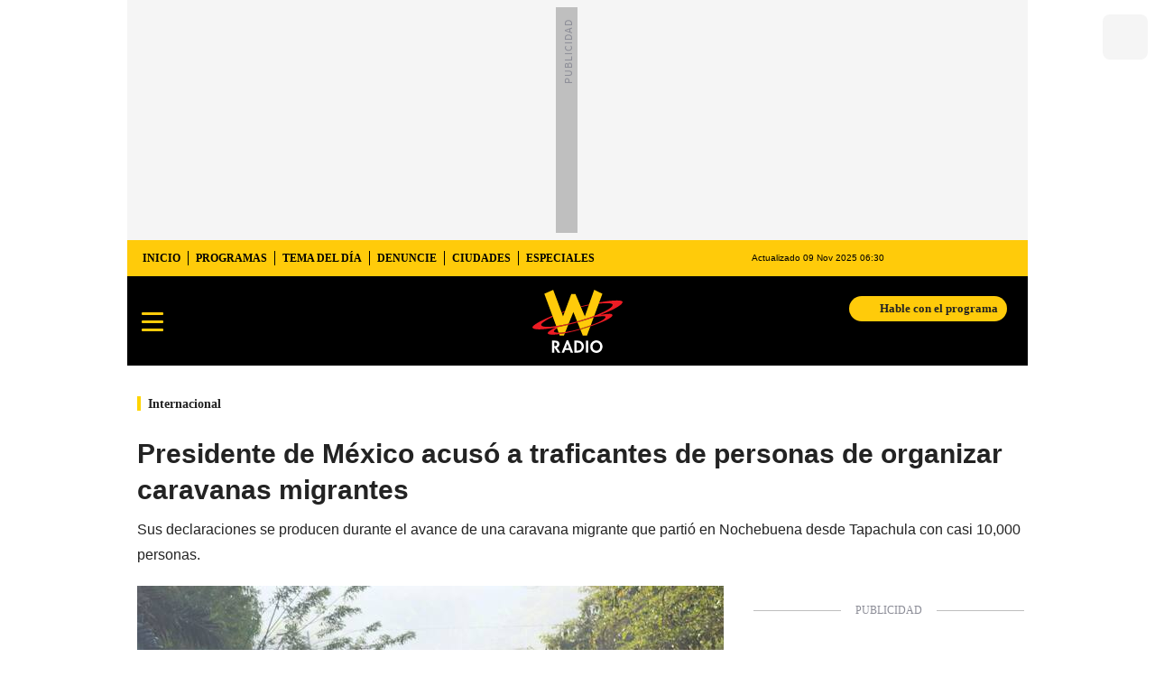

--- FILE ---
content_type: text/html; charset=utf-8
request_url: https://www.wradio.com.co/2023/12/28/presidente-de-mexico-acuso-a-traficantes-de-personas-de-organizar-caravanas-migrantes/
body_size: 32128
content:
<!DOCTYPE html><html lang="es"><head><meta charSet="utf-8"/><meta name="viewport" content="width=device-width, initial-scale=1.0, maximum-scale=5.0"/><meta http-equiv="X-UA-Compatible" content="ie=edge"/><meta name="google-site-verification" content="G2X5nOR8G3vXlNRwVmMbVxyTVTim2xrrwRbLIyKmlqc"/><meta name="format-detection" content="address=no;email=no,telephone:no"/><link rel="preload" href="https://www.wradio.com.co/resizer/v2/AG5Q4OICRPPORWUBY4JKEXM3RM.jpg?auth=e7a6585ea65158a516c1746713ca3d4f02bb2433da02c2203fa0959a535a640a&amp;width=650&amp;height=488&amp;quality=70&amp;smart=true" imagesrcset="https://www.wradio.com.co/resizer/v2/AG5Q4OICRPPORWUBY4JKEXM3RM.jpg?auth=e7a6585ea65158a516c1746713ca3d4f02bb2433da02c2203fa0959a535a640a&amp;width=288&amp;height=216&amp;quality=70&amp;smart=true 288w, https://www.wradio.com.co/resizer/v2/AG5Q4OICRPPORWUBY4JKEXM3RM.jpg?auth=e7a6585ea65158a516c1746713ca3d4f02bb2433da02c2203fa0959a535a640a&amp;width=343&amp;height=257&amp;quality=70&amp;smart=true 343w, https://www.wradio.com.co/resizer/v2/AG5Q4OICRPPORWUBY4JKEXM3RM.jpg?auth=e7a6585ea65158a516c1746713ca3d4f02bb2433da02c2203fa0959a535a640a&amp;width=382&amp;height=287&amp;quality=70&amp;smart=true 382w, https://www.wradio.com.co/resizer/v2/AG5Q4OICRPPORWUBY4JKEXM3RM.jpg?auth=e7a6585ea65158a516c1746713ca3d4f02bb2433da02c2203fa0959a535a640a&amp;width=650&amp;height=488&amp;quality=70&amp;smart=true 650w, https://www.wradio.com.co/resizer/v2/AG5Q4OICRPPORWUBY4JKEXM3RM.jpg?auth=e7a6585ea65158a516c1746713ca3d4f02bb2433da02c2203fa0959a535a640a&amp;width=736&amp;height=552&amp;quality=70&amp;smart=true 736w, https://www.wradio.com.co/resizer/v2/AG5Q4OICRPPORWUBY4JKEXM3RM.jpg?auth=e7a6585ea65158a516c1746713ca3d4f02bb2433da02c2203fa0959a535a640a&amp;width=768&amp;height=576&amp;quality=70&amp;smart=true 800w" imagesizes="(min-width:990px) 650px, calc(100vw - 32px)" as="image" fetchpriority="high"/><link rel="preload" as="font" href="/pf/resources/wradio-colombia/fonts/Montserrat/Montserrat-regular.woff2?d=543&amp;mxId=00000000" type="font/woff2" crossorigin="anonymous"/><link rel="preload" as="font" href="/pf/resources/wradio-colombia/fonts/Roboto/Roboto-regular.woff2?d=543&amp;mxId=00000000" type="font/woff2" crossorigin="anonymous"/><link rel="preload" as="font" href="/pf/resources/wradio-colombia/fonts/Montserrat/Montserrat-bold.woff2?d=543&amp;mxId=00000000" type="font/woff2" crossorigin="anonymous"/><title>Presidente de México acusó a traficantes de personas de organizar caravanas migrantes </title><meta name="lang" content="es"/><meta name="referrer" content="no-referrer-when-downgrade"/><meta name="robots" content="index, follow, noarchive"/><meta name="robots" content="max-video-preview:3"/><meta name="robots" content="max-image-preview:large"/><meta name="robots" content="max-snippet:-1"/><meta name="description" content="Sus declaraciones se producen durante el avance de una caravana migrante que partió en Nochebuena desde Tapachula con casi 10,000 personas."/><meta name="organization" content="W Radio"/><meta property="article:modified_time" content="2023-12-28T11:24:05-05:00"/><meta property="article:published_time" content="2023-12-28T11:24:02-05:00"/><link rel="canonical" href="https://www.wradio.com.co/2023/12/28/presidente-de-mexico-acuso-a-traficantes-de-personas-de-organizar-caravanas-migrantes/"/><link rel="amphtml" href="https://www.wradio.com.co/2023/12/28/presidente-de-mexico-acuso-a-traficantes-de-personas-de-organizar-caravanas-migrantes/?outputType=amp"/><meta property="article:author" content="EFE"/><meta property="article:publisher" content="https://www.facebook.com/WRadioCo/"/><meta property="article:section" content="Internacional"/><meta property="article:tag" content="México"/><meta property="article:tag" content="Migración"/><link rel="alternate" href="https://www.wradio.com.co/arc/outboundfeeds/rss/category/internacional?outputType=xml" type="application/rss+xml" title="RSS sobre Internacional"/><meta property="og:title" content="Presidente de México acusó a traficantes de personas de organizar caravanas migrantes"/><meta property="og:description" content="Sus declaraciones se producen durante el avance de una caravana migrante que partió en Nochebuena desde Tapachula con casi 10,000 personas."/><meta property="og:image" content="https://www.wradio.com.co/resizer/v2/https%3A%2F%2Fcloudfront-us-east-1.images.arcpublishing.com%2Fprisaradioco%2FAG5Q4OICRPPORWUBY4JKEXM3RM.jpg?auth=e5f009c7eabcf1f0b5621015e33eef3ef82762d676ffbec6eedd745c9f02b756&amp;height=800&amp;width=1200&amp;quality=70&amp;smart=true"/><meta property="og:image:width" content="1200"/><meta property="og:image:height" content="800"/><meta property="og:updated_time" content="2023-12-28T11:24:05-05:00"/><meta property="og:url" content="https://www.wradio.com.co/2023/12/28/presidente-de-mexico-acuso-a-traficantes-de-personas-de-organizar-caravanas-migrantes/"/><meta property="og:type" content="article"/><meta property="og:site_name" content="W Radio"/><meta property="fb:app_id" content="229574677178613"/><meta property="twitter:card" content="summary_large_image"/><meta property="twitter:site" content="@WRadioColombia"/><meta name="twitter:title" content="Presidente de México acusó a traficantes de personas de organizar caravanas migrantes"/><meta name="twitter:description" content="Sus declaraciones se producen durante el avance de una caravana migrante que partió en Nochebuena desde Tapachula con casi 10,000 personas."/><meta name="adUnit" property="adUnit" content="noticias/internacional"/><script type="application/javascript" id="polyfill-script">if(!Array.prototype.includes||!(window.Object && window.Object.assign)||!window.Promise||!window.Symbol||!window.fetch){document.write('<script type="application/javascript" src="/pf/dist/engine/polyfill.js?d=543&mxId=00000000" defer=""><\/script>')}</script><script id="fusion-engine-react-script" type="application/javascript" src="/pf/dist/engine/react.js?d=543&amp;mxId=00000000" defer=""></script><script id="fusion-engine-combinations-script" type="application/javascript" src="/pf/dist/components/combinations/default.js?d=543&amp;mxId=00000000" defer=""></script><script id="fusion-spa-sw" type="application/javascript">if('serviceWorker' in navigator){window.addEventListener('load',function(){navigator.serviceWorker.register('/sw-spa.js?d=543&mxId=00000000')})}</script><link rel="shortcut icon" type="image/x-icon" href="/pf/resources/wradio-colombia/favicon.ico?d=543&amp;mxId=00000000"/><link rel="icon" type="image/x-icon" href="/pf/resources/wradio-colombia/favicon.ico?d=543&amp;mxId=00000000"/><link rel="apple-touch-icon" href="/pf/resources/wradio-colombia/touch-icon-iphone.png?d=543&amp;mxId=00000000"/><link rel="apple-touch-icon" sizes="152x152" href="/pf/resources/wradio-colombia/touch-icon-ipad.png?d=543&amp;mxId=00000000"/><link rel="apple-touch-icon" sizes="180x180" href="/pf/resources/wradio-colombia/touch-icon-iphone-retina.png?d=543&amp;mxId=00000000"/><link rel="apple-touch-icon" sizes="167x167" href="/pf/resources/wradio-colombia/touch-icon-ipad-retina.png?d=543&amp;mxId=00000000"/><style>@font-face{font-family:Montserrat;src:url("/pf/resources/wradio-colombia/fonts/Montserrat/Montserrat-black.eot?d=543&mxId=00000000");src:url("/pf/resources/wradio-colombia/fonts/Montserrat/Montserrat-black.eot?d=543&mxId=00000000#iefix") format("embedded-opentype"),url("/pf/resources/wradio-colombia/fonts/Montserrat/Montserrat-black.woff2?d=543&mxId=00000000") format("woff2"),url("/pf/resources/wradio-colombia/fonts/Montserrat/Montserrat-black.ttf?d=543&mxId=00000000") format("ttf");font-weight:900;font-style:normal;font-display:swap}@font-face{font-family:Montserrat;src:url("/pf/resources/wradio-colombia/fonts/Montserrat/Montserrat-bold.eot?d=543&mxId=00000000");src:url("/pf/resources/wradio-colombia/fonts/Montserrat/Montserrat-bold.eot?d=543&mxId=00000000#iefix") format("embedded-opentype"),url("/pf/resources/wradio-colombia/fonts/Montserrat/Montserrat-bold.woff2?d=543&mxId=00000000") format("woff2"),url("/pf/resources/wradio-colombia/fonts/Montserrat/Montserrat-bold.ttf?d=543&mxId=00000000") format("ttf");font-weight:700;font-style:normal;font-display:swap}@font-face{font-family:Montserrat;src:url("/pf/resources/wradio-colombia/fonts/Montserrat/Montserrat-regular.eot?d=543&mxId=00000000");src:url("/pf/resources/wradio-colombia/fonts/Montserrat/Montserrat-regular.eot?d=543&mxId=00000000#iefix") format("embedded-opentype"),url("/pf/resources/wradio-colombia/fonts/Montserrat/Montserrat-regular.woff2?d=543&mxId=00000000") format("woff2"),url("/pf/resources/wradio-colombia/fonts/Montserrat/Montserrat-regular.ttf?d=543&mxId=00000000") format("ttf");font-weight:400;font-style:normal;font-display:swap}@font-face{font-family:Roboto;src:url("/pf/resources/wradio-colombia/fonts/Roboto/Roboto-bold.eot?d=543&mxId=00000000");src:local("Roboto"),local("Roboto-Bold"),url("/pf/resources/wradio-colombia/fonts/Roboto/Roboto-bold.eot?d=543&mxId=00000000#iefix") format("embedded-opentype"),url("/pf/resources/wradio-colombia/fonts/Roboto/Roboto-bold.woff2?d=543&mxId=00000000") format("woff2"),url("/pf/resources/wradio-colombia/fonts/Roboto/Roboto-bold.ttf?d=543&mxId=00000000") format("ttf");font-weight:700;font-style:normal;font-display:swap}@font-face{font-family:Roboto;src:url("/pf/resources/wradio-colombia/fonts/Roboto/Roboto-bold.eot?d=543&mxId=00000000");src:local("Roboto"),local("Roboto-Medium"),url("/pf/resources/wradio-colombia/fonts/Roboto/Roboto-bold.eot?d=543&mxId=00000000#iefix") format("embedded-opentype"),url("/pf/resources/wradio-colombia/fonts/Roboto/Roboto-bold.woff2?d=543&mxId=00000000") format("woff2"),url("/pf/resources/wradio-colombia/fonts/Roboto/Roboto-bold.ttf?d=543&mxId=00000000") format("ttf");font-weight:600;font-style:normal;font-display:swap}@font-face{font-family:Roboto;src:url("/pf/resources/wradio-colombia/fonts/Roboto/Roboto-regular.eot?d=543&mxId=00000000");src:local("Roboto"),local("Roboto-Regular"),url("/pf/resources/wradio-colombia/fonts/Roboto/Roboto-regular.eot?d=543&mxId=00000000#iefix") format("embedded-opentype"),url("/pf/resources/wradio-colombia/fonts/Roboto/Roboto-regular.woff2?d=543&mxId=00000000") format("woff2"),url("/pf/resources/wradio-colombia/fonts/Roboto/Roboto-regular.ttf?d=543&mxId=00000000") format("ttf");font-weight:400;font-style:normal;font-display:swap}@font-face{font-family:Roboto;src:url("/pf/resources/wradio-colombia/fonts/Roboto/Roboto-Italica.eot?d=543&mxId=00000000");src:local("Roboto"),local("Roboto-Italic"),url("/pf/resources/wradio-colombia/fonts/Roboto/Roboto-Italica.eot?d=543&mxId=00000000#iefix") format("embedded-opentype"),url("/pf/resources/wradio-colombia/fonts/Roboto/Roboto-Italica.woff2?d=543&mxId=00000000") format("woff2"),url("/pf/resources/wradio-colombia/fonts/Roboto/Roboto-Italica.ttf?d=543&mxId=00000000") format("ttf");font-weight:500;font-style:italic;font-display:swap}.lead-art .bt-am{position:absolute;width:40px;height:40px;top:calc((100vw - 32px) * .75 - 60px);right:20px;background:url(/pf/resources/wradio-colombia/img/ico-fs.svg?d=543&mxId=00000000) 50%/20px no-repeat #232323;border-radius:5px;text-indent:-9999px}.cnt-byline>div .au-tw{background:url(/pf/resources/wradio-colombia/img/ico-tw-cl1.svg?d=543&mxId=00000000) 50% no-repeat;text-indent:-9999px;display:inline-block;margin-left:4px;width:20px}@font-face{font-family:sourcesans;src:url(https://static.as.com/dist/resources/fonts/sourcesanspro/sourcesanspro-regular.woff2) format("woff2"),url(https://static.as.com/dist/resources/fonts/sourcesanspro/sourcesanspro-regular.woff) format("woff");font-weight:500;font-style:normal;font-display:swap}@font-face{font-family:sourcesans;src:url(https://static.as.com/dist/resources/fonts/sourcesanspro/sourcesanspro-semibold.woff2) format("woff2"),url(https://static.as.com/dist/resources/fonts/sourcesanspro/sourcesanspro-semibold.woff) format("woff");font-weight:600;font-style:normal;font-display:swap}@font-face{font-family:sourcesans;src:url(https://static.as.com/dist/resources/fonts/sourcesanspro/sourcesanspro-bold.woff2) format("woff2"),url(https://static.as.com/dist/resources/fonts/sourcesanspro/sourcesanspro-bold.woff) format("woff");font-weight:700;font-style:normal;font-display:swap}@media (min-width:321px){.tags li:nth-child(n+2){display:initial}.tags.e-2 button{visibility:hidden}}@media (min-width:768px){footer .c-sn{height:80px;margin-left:20px}footer .c-sn li{min-width:126px;max-width:126px;margin:0}footer .c-sn a{font:700 20px/32px Roboto,Georgia,Times,Times New Roman,serif;-webkit-box-orient:horizontal;-webkit-box-direction:normal;flex-direction:row}footer .c-sn a:before{margin:0 8px 0 0}footer .c-ln{height:48px;padding:0}footer .c-ln li{margin:0}footer .c-ln a{padding:0 15px}.cnt-buscador-emisoras{padding:8px 0}.cnt-buscador-emisoras>div:not(.cnt-cabecera){width:calc(100% - 58px);height:384px;overflow:auto;overflow-x:hidden;margin:16px 0 0}.cnt-buscador-emisoras .buscador-emisora{width:calc(100% - 16px);background:#f5f5f5;height:82px;margin:0 auto;padding-top:0}.cnt-buscador-emisoras .buscador-emisora form{background:#fff}.cnt-buscador-emisoras .buscador-emisora button{width:50px;height:50px;text-indent:-9999px;background:url("/pf/resources/wradio-colombia/img/player-permanente/ico-lupa.svg?d=543&mxId=00000000") 50%/15px no-repeat}.cnt-buscador-emisoras .buscador-emisora input::-webkit-input-placeholder{color:#232323}.cnt-buscador-emisoras .buscador-emisora input::-moz-placeholder{color:#232323}.cnt-buscador-emisoras .buscador-emisora input:-ms-input-placeholder,.cnt-buscador-emisoras .buscador-emisora input::-ms-input-placeholder{color:#232323}.cnt-buscador-emisoras .cnt-resultados{max-width:40%;margin-left:30%;margin-top:24px}.cnt-buscador-emisoras .cnt-resultados .tit,.cnt-buscador-emisoras .cnt-resultados li,.cnt-buscador-emisoras .cnt-resultados>p{height:50px}.cnt-buscador-emisoras .cnt-resultados>p{margin-left:0}main header h1{font:700 30px/40px Montserrat,Arial,Helvetica Neue,Helvetica,sans-serif;padding-top:25px}main header h3{line-height:28px;padding-top:10px}.cnt-interaccion{margin-top:25px}.cnt-interaccion>button{font-weight:700}.c-sum.la{float:right;max-width:260px;margin:0 0 20px 15px}}@media (min-width:990px){.c-s>div.mh266-100{min-height:266px}.c-d .cnt-publi{display:block}.cnt-buscador-emisoras{background:#fff;z-index:101}.cnt-buscador-emisoras>button{display:block;position:absolute;text-indent:-9999px;width:50px;height:50px;border-radius:8px;background:url("/pf/resources/wradio-colombia/img/player-permanente/ico-fullscreen.svg?d=543&mxId=00000000") 50% no-repeat #f5f5f5;top:16px;right:8px}.cnt-buscador-emisoras>div:not(.cnt-cabecera){height:320px}.cnt-buscador-emisoras .cnt-resultados>p{width:302px;margin-left:calc(100% - 302px)}main>article{padding:0 0 0 7px}.c-i{max-width:650px}.c-d{max-width:300px}.bcrumb{margin-top:14px}.cint{padding-top:12px}}@media (min-width:990px) and (max-width:1366px){.lead-art .bt-am{top:427px}}@media (min-width:1025px){.lead-art .bt-am{top:427px;opacity:0}}@media (max-width:600px){.c-sab .c-mnu>a,.c-sab .c-mnu>p{font:600 14px/14px Montserrat,Arial,Helvetica Neue,Helvetica,sans-serif;margin-top:0}.c-h-d{height:74px}.cnt-opt{width:92%}.cnt-byline>div:before{display:none}.cnt-byline>div p a.aw-wb{display:inline-block;width:80%;overflow:hidden;text-overflow:ellipsis;white-space:nowrap;height:30px}.cnt-byline>div p a.au-tw{width:20px;height:30px}.cnt-byline span.a_ti{margin:0 0 0 45px}.c-i .cnt-byline{display:block;margin:10px 0;position:relative;padding:0}.c-i .cnt-byline>div p{width:100%;position:relative;padding:0}.c-i .cnt-byline>div p a.aw-wb{line-height:24px;height:24px}.c-i .cnt-byline>div p a.au-tw{height:24px;position:absolute}.c-i .cnt-byline span.a_ti{line-height:15px;margin:0 0 0 37px;position:absolute;top:26px}body.noticia .c-i .cnt-byline,body.noticia .c-i .cnt-byline>div{display:inline-block;width:100%}body.noticia .c-i .cnt-byline>div p{width:100%;height:40px}body.noticia .c-i .cnt-byline>div p a.aw-wb{width:50%}body.noticia .c-i .cnt-byline span.a_ti{line-height:20px;margin:0;position:relative;top:0}.ult{display:none}}.yt-lite{background-color:#000;position:relative;display:block;contain:content;background-position:50%;background-size:cover}.yt-lite:before{content:"";display:block;position:absolute;top:0;background-image:url([data-uri]);background-position:top;background-repeat:repeat-x;height:60px;padding-bottom:50px;width:100%}.yt-lite:after{content:"";display:block;padding-bottom:var(--aspect-ratio)}.yt-lite>.lty-playbtn{width:70px;height:46px;background-color:#212121;z-index:1;opacity:.8;border-radius:14%}.yt-lite>.lty-playbtn:before{content:"";border-color:transparent transparent transparent #fff;border-style:solid;border-width:11px 0 11px 19px}.yt-lite>.lty-playbtn,.yt-lite>.lty-playbtn:before{position:absolute;top:50%;left:50%;transform:translate3d(-50%,-50%,0)}html{line-height:1.15;-webkit-text-size-adjust:100%}main{display:block}h1{font-size:2em}a{background-color:transparent;text-decoration:none;color:#232323}b{font-weight:bolder}img{border-style:none;max-width:100%;display:block;height:auto}button,input{font-family:inherit;font-size:100%;line-height:1.15;margin:0;overflow:visible}button{text-transform:none;-webkit-appearance:button;border:0}button::-moz-focus-inner{border-style:none;padding:0}[type=search]{-webkit-appearance:textfield;outline-offset:-2px}[type=search]::-webkit-search-decoration{-webkit-appearance:none}::-webkit-file-upload-button{-webkit-appearance:button;font:inherit}html{box-sizing:border-box;-moz-box-sizing:border-box;-webkit-box-sizing:border-box;font-size:100%}*,:after,:before{box-sizing:inherit;-moz-box-sizing:inherit;-webkit-box-sizing:inherit;-webkit-box-sizing:border-box;box-sizing:border-box}body,figcaption,figure,h1,h3,p,ul{margin:0;padding:0}ul{list-style-type:none;overflow:visible;counter-reset:olcont}ul li{margin:0;padding:0;counter-increment:olcont}input{background-color:transparent;background-image:none;border:0;font-size:16px;padding:0}body,button,input{font-synthesis:none;-moz-font-feature-settings:"kern";-webkit-font-smoothing:antialiased;-moz-osx-font-smoothing:grayscale}@-webkit-keyframes ellipsis-dot{25%{content:""}50%{content:"."}75%{content:".."}to{content:"..."}}@keyframes ellipsis-dot{25%{content:""}50%{content:"."}75%{content:".."}to{content:"..."}}p{font:16px/24px Roboto,Georgia,Times,Times New Roman,serif}:active,:focus{outline:0}button:-moz-focusring{outline:0}#fusion-app{width:100%;margin:0 auto;padding:0}.c-s>div{background:#f5f5f5;padding:8px 0;-webkit-box-pack:center;justify-content:center}.c-s>div,.c-s>div>div{position:relative;display:-webkit-box;display:flex}.c-s>div>div:before{content:"";width:24px;height:100%;background:#bfbfbf;left:-24px;top:0;display:inline-block;position:absolute}.c-s>div>div:after{content:"PUBLICIDAD";position:absolute;left:-18px;top:85px;-webkit-transform-origin:left top;transform-origin:left top;-webkit-transform:rotate(270deg);transform:rotate(270deg);font-size:12px;letter-spacing:1px;color:#8c8d97}.cnt-publi{position:relative;padding:23px 0 16px;text-align:center;display:-webkit-box;display:flex;-webkit-box-pack:center;justify-content:center}.cnt-publi:before{content:"";background:#bfbfbf;width:100%;height:1px;position:absolute;top:7px;left:0;display:block}.cnt-publi:after{content:"PUBLICIDAD";font:12px/15px Roboto,Georgia,Times,Times New Roman,serif;color:#8c8d97;position:absolute;top:0;left:50%;-webkit-transform:translateX(-50%);transform:translateX(-50%);background:#fff;padding:0 16px}.c-s>div.mh266-100{min-height:100px}.cnt-data-art>aside{width:100%;max-width:650px}footer{padding-bottom:82px;background:#232323}footer>ul{display:-webkit-box;display:flex;-webkit-box-pack:center;justify-content:center;-webkit-box-align:center;align-items:center}footer .c-sn{height:102px}footer .c-sn li{max-width:16.5%;min-width:16.5%;margin:0}footer .c-sn a{font:700 14px/16px Roboto,Georgia,Times,Times New Roman,serif;-webkit-box-orient:vertical;-webkit-box-direction:normal;flex-direction:column;-webkit-box-align:center;align-items:center;color:#ddd;display:-webkit-box;display:flex}footer .c-sn a:before{content:" ";background:url(/pf/resources/wradio-colombia/img/ico-tw-cl1.svg?d=543&mxId=00000000) 50%/16px no-repeat #ddd;width:32px;height:32px;border-radius:8px;display:block;margin:0 0 4px}footer .c-sn a.fb:before{background-image:url(https://cr00.epimg.net/especiales/img-arc/wradio-colombia/ico-fb-cl1.svg)}footer .c-sn a.in:before{background-image:url(https://cr00.epimg.net/especiales/img-arc/wradio-colombia/ico-ig-cl1.svg)}footer .c-sn a.tt:before{background-image:url(https://cr00.epimg.net/especiales/img-arc/wradio-colombia/ico-tt-cl1.svg)}footer .c-sn a.yt:before{background-image:url(https://cr00.epimg.net/especiales/img-arc/wradio-colombia/ico-yt-cl1.svg)}footer .c-sn a.kw:before{background-image:url(https://cr00.epimg.net/especiales/img-arc/wradio-colombia/ico-kw-cl1.svg)}footer .txt-fot{background:#fff5c5;padding-bottom:20px;width:100%;margin:0 auto 10px;text-align:center}footer .txt-fot p{font:12px/18px Poppins;margin:0 auto;max-width:930px}footer .c-ln{background:#fff5c5;flex-wrap:wrap;height:auto;padding:4px 0}footer .c-ln li{border-right:1px solid #8c8d97;margin:4px 0}footer .c-ln li:last-child{border:0}footer .c-ln a{font:12px/16px Roboto,Georgia,Times,Times New Roman,serif;color:#232323;padding:0 12px;display:block}footer ul.socio{padding:20px 0}footer ul.socio li{min-width:130px;max-width:130px;margin:0 14px;text-align:center}footer ul.socio li img{height:40px;margin:0 auto}footer ul.socio li span{padding:20px 0;color:#cdcdcd;font-size:12px}.c-pl-a .c-op,.c-pl-a .c-sh{-webkit-box-pack:end;justify-content:flex-end;padding-right:52px}.c-pl-a .c-sh .emb,.c-pl-a .c-sh li button.bt-em,.c-pl-a .c-sh p{display:none}.c-pl-a .bt-pp{min-width:56px;max-width:56px;min-height:56px;max-height:56px;background:url(/pf/resources/wradio-colombia/img/ico-pl.svg?d=543&mxId=00000000) 50%/12px no-repeat #232323;border:8px solid #eeeff2;text-indent:-9999px;display:block;border-radius:50px;z-index:97}.c-pl-a .bt-op{min-width:24px;max-width:24px;width:24px;height:24px;text-indent:-9999px;position:absolute;right:0;top:0;background:url("/pf/resources/wradio-colombia/img/player-permanente/ico-opc-blanco.svg?d=543&mxId=00000000") 50%/16px no-repeat #232323;border-radius:4px;padding:0}.c-pl-a.pl-i{position:relative;width:100%;height:auto;min-height:305.5px}.c-pl-a.pl-i .bt-pp{position:absolute;left:8px;bottom:8px}.c-pl-a.pl-i .bt-op{right:8px;top:8px}.c-pl-a.pl-i .tim,.c-pl-a.pl-i .tit{font:12px/24px Roboto,Georgia,Times,Times New Roman,serif;color:#fff;background:#232323;padding:0 8px;position:absolute;display:block}.c-pl-a.pl-i .tit{border-left:4px solid #ffcb0a;left:8px;max-width:calc(100% - 48px);white-space:nowrap;text-overflow:ellipsis;overflow:hidden;top:8px;border-radius:0 4px 4px 0}.c-pl-a.pl-i .tim{right:8px;border-radius:4px;bottom:auto}.c-pl-a.pl-i .c-on{position:absolute;left:72px;bottom:8px;width:calc(100% - 190px);height:48px;background:url(/pf/resources/wradio-colombia/img/vumetro/blanco-48.png?d=543&mxId=00000000) repeat-x}.c-pl-a{overflow:hidden}.c-op,.c-sh{position:absolute;width:100%;height:0;background:#282828;overflow:hidden;left:0;top:0;display:-webkit-box;display:flex;-webkit-box-pack:center;justify-content:center;-webkit-box-align:center;align-items:center}.c-op>button,.c-sh>button{position:absolute;top:20px;right:20px;width:22px;height:22px;background:url("/pf/resources/wradio-colombia/img/ico-x.svg?d=543&mxId=00000000") 50% no-repeat;text-indent:-9999px}.c-op ul,.c-sh ul{display:-webkit-box;display:flex}.c-op li,.c-sh li{margin-left:5px}.c-op li a,.c-op li button,.c-sh li button{width:40px;height:40px;text-indent:-9999px;display:block}.c-op li a{background:url("/pf/resources/wradio-colombia/img/player-permanente/lst-audio-download-blanco.svg?d=543&mxId=00000000") 50% no-repeat #232323;border-radius:8px}.c-op li button{background:url("/pf/resources/wradio-colombia/img/ico-sh.svg?d=543&mxId=00000000") 50% no-repeat #232323;border-radius:8px}.c-sh>div:nth-of-type(2){display:none}.c-sh p{font:700 18px/42px Roboto,Georgia,Times,Times New Roman,serif;color:#fff;text-align:center}.c-sh p:last-child{font:14px/18px Roboto,Georgia,Times,Times New Roman,serif;padding:0 16px}.c-sh li button{border-radius:50px;background:url(/pf/resources/wradio-colombia/img/ico-fb.svg?d=543&mxId=00000000) 50% no-repeat #314299}.c-sh li button.bt-tw{background:url(/pf/resources/wradio-colombia/img/ico-tw.svg?d=543&mxId=00000000) 50% no-repeat #101418}.c-sh li button.bt-li{background:url(/pf/resources/wradio-colombia/img/ico-li.svg?d=543&mxId=00000000) 50% no-repeat #0086d7}.c-sh li button.bt-wh{background:url(/pf/resources/wradio-colombia/img/ico-wh.svg?d=543&mxId=00000000) 50%/16px no-repeat #0a9b34}.c-sh li button.bt-em{background:url(/pf/resources/wradio-colombia/img/ico-em.svg?d=543&mxId=00000000) 50%/16px no-repeat #424242}.cnt-buscador-emisoras>button{display:none}.cnt-buscador-emisoras .buscador-emisora{padding:16px 0;background:#fff}.cnt-buscador-emisoras .buscador-emisora form{background:#f5f5f5;border-radius:8px;display:-webkit-box;display:flex}.cnt-buscador-emisoras .buscador-emisora button{width:64px;height:64px;text-indent:-9999px;background:url("/pf/resources/wradio-colombia/img/player-permanente/ico-lupa.svg?d=543&mxId=00000000") 50% no-repeat}.cnt-buscador-emisoras .buscador-emisora input{font:18px/48px Roboto,Georgia,Times,Times New Roman,serif;color:#232323;width:calc(100% - 64px)}.cnt-buscador-emisoras .buscador-emisora input::-webkit-input-placeholder{color:#8c8d97}.cnt-buscador-emisoras .buscador-emisora input::-moz-placeholder{color:#8c8d97}.cnt-buscador-emisoras .buscador-emisora input:-ms-input-placeholder,.cnt-buscador-emisoras .buscador-emisora input::-ms-input-placeholder{color:#8c8d97}.cnt-buscador-emisoras .cnt-resultados>p{height:50px;font:18px/24px Roboto,Georgia,Times,Times New Roman,serif;color:#bf0000;padding-left:40px;background:url("/pf/resources/wradio-colombia/img/player-permanente/ico-directociudad.svg?d=543&mxId=00000000") 0 50% no-repeat;-webkit-box-align:center;align-items:center;display:-webkit-box;display:flex}.cnt-buscador-emisoras .cnt-resultados ul{margin:18px 0;display:grid;grid-template-columns:1fr 1fr;gap:16px}.cnt-buscador-emisoras .cnt-resultados li{height:32px;-webkit-box-align:center;align-items:center;display:-webkit-box;display:flex}.cnt-buscador-emisoras .cnt-resultados li a{font:20px/25px Roboto,Georgia,Times,Times New Roman,serif;display:block;color:#282828;padding-left:40px;background:url("/pf/resources/wradio-colombia/img/player-permanente/ico-emisora-off.svg?d=543&mxId=00000000") 0 50% no-repeat}.cnt-buscador-emisoras .cnt-resultados li.sel a{background-image:url("/pf/resources/wradio-colombia/img/player-permanente/ico-emisora-on.svg?d=543&mxId=00000000")}.cnt-buscador-emisoras .cnt-resultados .tit{height:40px;display:grid;-webkit-box-align:center;align-items:center}.cnt-buscador-emisoras .cnt-resultados .tit span{font:700 20px/25px Roboto,Georgia,Times,Times New Roman,serif;color:#282828}.c-s{margin-bottom:16px}.c-s header{width:100%}.c-s header>div:first-child{background:#ffcb0a}.c-s header>div:nth-child(-n+2){display:-webkit-box;display:flex}.c-s header>div:not(:last-child){-webkit-box-pack:justify;justify-content:space-between}.c-s nav ul{padding:0 8px;display:-webkit-box;display:flex}.c-s nav a{display:block;font:700 12px/40px Roboto,Georgia,Times,Times New Roman,serif;color:#000;padding:0 8px 0 9px;position:relative;text-transform:uppercase}.c-s nav a:before{content:"";display:block;width:1px;height:16px;position:absolute;left:0;top:12px;background:#000}.c-s nav li:first-child a:before{display:none}.c-s>div.mh266-100,.c-s>header{max-width:998px;margin:0 auto}.c-s .c-opc{display:-webkit-box;display:flex}.c-s .c-opc p{color:#000;font:10px/40px Montserrat,Arial,Helvetica Neue,Helvetica,sans-serif;padding-right:24px}.c-s .c-opc ul{display:-webkit-box;display:flex;margin:0 5px 0 28px}.c-s .c-opc a,.c-s .c-opc button{border:0;height:40px;width:34px;background:#ffcb0a;color:#232323;display:block}.c-s .c-opc button span{display:block;text-indent:-9999px;height:40px;background:url(/pf/resources/wradio-colombia/img/ico-usu-cl9.svg?d=543&mxId=00000000) 50%/20px no-repeat;-webkit-filter:invert(1);filter:invert(1)}.c-s .c-opc button{position:relative}.c-s .c-opc a{text-indent:-9999px;background:url(/pf/resources/wradio-colombia/img/ico-news-cl9.svg?d=543&mxId=00000000) 50%/20px no-repeat}.c-s .c-opc a.srch{background-image:url(/pf/resources/wradio-colombia/img/ico-se-cl9.svg?d=543&mxId=00000000);background-size:18px;-webkit-filter:invert(1);filter:invert(1)}.c-s .c-opc a.nws,.c-s .opc a.nws{text-indent:-9999px;background:url(/pf/resources/wradio-colombia/img//ico-news-cl9.svg?d=543&mxId=00000000) 50%/20px no-repeat;-webkit-filter:invert(1);filter:invert(1)}.c-h-p{height:100px;-webkit-box-align:center;align-items:center;border-bottom:1px solid #f5f5f5;width:100%;background:#000;position:absolute;top:0;display:-webkit-box;display:flex;-webkit-box-pack:justify;justify-content:space-between}.c-h-p .logo{width:150px;height:70px;background:url(/pf/resources/wradio-colombia/img/logow.svg?d=543&mxId=00000000) 50%/contain no-repeat;text-indent:-9999px;display:block;position:absolute;left:50%;-webkit-transform:translateX(-50%);transform:translateX(-50%)}.c-h-p>button{padding:20px 16px;width:56px;height:64px;text-indent:-9999px;background:0 0;margin-top:-2px}.c-h-p>button span{color:#fff}.c-h-p>button span,.c-h-p>button span:after,.c-h-p>button span:before{border-radius:1px;height:3px;width:24px;background:#ffcb0a;position:absolute;display:block}.c-h-p>button span:after,.c-h-p>button span:before{content:"";top:-9px}.c-h-p>button span:after{top:auto;bottom:-9px}.c-h-p div{display:-webkit-box;display:flex;margin-right:15px}.c-h-p div a{background:url(/pf/resources/wradio-colombia/img/ico-hable_programa.svg?d=543&mxId=00000000) 6% 50%/8% no-repeat #ffcb0a;border-radius:15px;font:600 13px/28px Roboto,Georgia,Times,Times New Roman,serif;color:#232323;padding:0 10px 0 34px;margin-right:8px;display:block;max-width:184px}.c-h-p div .ondirect{margin:-2px 0 0}.c-h-p div .ondirect svg.microfono{background:url(/pf/resources/wradio-colombia/img/ico-audio-programa.svg?d=543&mxId=00000000) 11% 30%/90% no-repeat;height:25px;width:25px;bottom:-14px;position:relative}.c-h-p div .ondirect span.programa-w{font:600 12px/12px Roboto,Georgia,Times,Times New Roman,serif;vertical-align:bottom;padding-left:5px;color:#ffcb0a}.c-h-w{position:relative;width:100%}.c-h-d{height:100px}.pbsSkin .c-h-p{padding:0}.c-sab{overflow:auto;background:linear-gradient(90deg,#fff,#fff 269px,#ddd 270px,rgba(0,0,0,.6) 271px,rgba(0,0,0,.6));display:none;max-height:calc(100vh - 166px);min-height:calc(100vh - 166px);overflow-x:hidden}.c-sab .c-i-sab{display:-webkit-box;display:flex;-webkit-box-orient:vertical;-webkit-box-direction:normal;flex-flow:column wrap;-webkit-box-align:start;align-items:flex-start;position:relative;flex-wrap:nowrap;-webkit-box-flex:1;flex-grow:1;min-height:auto}.c-sab .c-i-sab>button,.c-sab .otr,.c-sab .pdc{display:none}.c-sab .opc{display:-webkit-box;display:flex;height:63px;-webkit-box-align:center;align-items:center;border-bottom:1px solid #ddd;width:270px;padding-left:8px}.c-sab .opc a,.c-sab .opc button{border:0;height:40px;width:34px;color:#fff;display:block;background:#fff;padding:0}.c-sab .opc a{text-indent:-9999px;background:url(/pf/resources/wradio-colombia/img/ico-news-cl9.svg?d=543&mxId=00000000) 50%/20px no-repeat}.c-sab .opc a.srch{background-image:url(/pf/resources/wradio-colombia/img/ico-se-cl9.svg?d=543&mxId=00000000);background-size:18px}.c-sab .opc span{display:block;text-indent:-9999px;height:40px;background:url(/pf/resources/wradio-colombia/img/ico-usu-cl9.svg?d=543&mxId=00000000) 50%/20px no-repeat}.c-sab .opc button{position:relative}.c-sab .c-mnu{padding:13px 0 0;position:relative;max-width:100%}.c-sab .c-mnu>a,.c-sab .c-mnu>p{padding:8px 0 8px 29px;position:relative;font:600 16px/16px Montserrat,Arial,Helvetica Neue,Helvetica,sans-serif;color:#232323;display:block;text-transform:uppercase;margin-top:11px}.c-sab .c-mnu>a:before,.c-sab .c-mnu>p:before{content:"";display:block;position:absolute;left:16px;top:calc(50% - 7.5px);width:4px;height:15px;background:#ffcb0a}.c-sab .c-mnu .n1{margin:0 24px 8px 28px;display:none}.c-sab .c-mnu .n1 a{font:300 14px/25px Montserrat,Arial,Helvetica Neue,Helvetica,sans-serif;color:#8c8d97;display:block}.c-sab .o-ops{border-top:1px solid #ddd;padding:28px 24px 8px 16px;margin-top:28px;display:none}.c-sab .mnu-ul{border-top:1px solid #ddd;padding:28px 24px 8px 16px;margin-top:10px}.c-sab .mnu-ul li{margin-bottom:8px;font:14px/20px Montserrat,Arial,Helvetica Neue,Helvetica,sans-serif}.c-sab .mnu-ul li>a{color:#232323;display:block;padding-left:24px;position:relative}.c-sab .mnu-ul li>a:before{content:" ";width:16px;height:16px;position:absolute;left:0;top:2px}.c-sab .mnu-ul li>a.direc{background:url(/pf/resources/wradio-colombia/img/ico-directorio.svg?d=543&mxId=00000000) 0 no-repeat}.c-sab .pdc{width:742px;margin:42px 20px 0}.c-sab .pdc>div{width:100%;border-radius:8px;background-color:#fff;-webkit-box-shadow:0 0 4px 0 rgba(0,0,0,.1);box-shadow:0 0 4px 0 rgba(0,0,0,.1);padding:24px;margin-top:16px}.c-sab .otr{width:270px;border-radius:8px;background-color:#fff;-webkit-box-pack:justify;justify-content:space-between;padding:20px 16px;-webkit-box-ordinal-group:6;order:5;margin:0}.c-sab .otr div,.c-sab .otr ul{display:-webkit-box;display:flex}.c-sab .otr div p{font:600 12px/32px Roboto,Georgia,Times,Times New Roman,serif;margin:0 4px;display:none}.c-sab .otr div li{margin:16px 8px 0 0}.c-sab .otr div li:first-child{margin-left:0}.c-sab .otr div a{display:block;text-indent:-9999px;width:32px;height:32px;border:1px solid #282828;border-radius:50%;background:url(/pf/resources/wradio-colombia/img/ico-fd-cl12.svg?d=543&mxId=00000000) 50%/14px no-repeat}.c-sab .otr div a.yt{background-image:url(/pf/resources/wradio-colombia/img/ico-yt-cl12.svg?d=543&mxId=00000000)}.c-sab .otr div a.tw{background-image:url(/pf/resources/wradio-colombia/img/ico-tw-cl12.svg?d=543&mxId=00000000);background-size:16px}.c-sab .otr div a.fb{background-image:url(/pf/resources/wradio-colombia/img/ico-fb2-cl12.svg?d=543&mxId=00000000);background-size:16px}.c-sab .otr div a.ig{background-image:url(/pf/resources/wradio-colombia/img/ico-ig-cl12.svg?d=543&mxId=00000000)}.c-sab .mnu{min-width:270px}.c-sab .c-mnu>p{background:url(/pf/resources/wradio-colombia/img/ico-sig-cl1.svg?d=543&mxId=00000000) calc(100% - 16px) 50% no-repeat}.c-sab .c-mnu ul#\/programas li a{background:url(/pf/resources/wradio-colombia/img/ico-programa.svg?d=543&mxId=00000000) 0 50% no-repeat;padding:4px 0 4px 24px}.c-sab .c-mnu ul#\/ciudades li a{background:url(/pf/resources/wradio-colombia/img/ico-ciudades.svg?d=543&mxId=00000000) 0 50% no-repeat;padding:4px 0 4px 24px}.c-emi{-webkit-box-pack:center;justify-content:center;position:absolute;width:100%;top:40px;background:#fff;height:calc(100% - 40px);max-width:100%;left:0;overflow:auto;display:none}.c-emi .cnt-buscador-emisoras{background:#fff;width:520px}.c-emi .cnt-buscador-emisoras .buscador-emisora{background:#fff}.c-emi .cnt-buscador-emisoras>button{height:30px;width:30px;border:1px solid hsla(0,0%,87%,.11);background:url(/pf/resources/wradio-colombia/img/ico-x-cl1.svg?d=543&mxId=00000000) 50% no-repeat #fff;-webkit-box-shadow:0 1px 1px 0 rgba(0,0,0,.05);box-shadow:0 1px 1px 0 rgba(0,0,0,.05);text-indent:-9999px;border-radius:50px;margin-right:8px;top:35px;right:0;display:block;position:absolute}.c-emi .cnt-buscador-emisoras .cnt-cabecera p{margin-left:6px;font:300 24px/44px Roboto,Georgia,Times,Times New Roman,serif}.c-emi .cnt-buscador-emisoras>div:last-child{width:95%;max-width:646px;height:calc(100% - 94px)}.c-emi .cnt-buscador-emisoras form{background:#f5f5f5}.c-emi .cnt-buscador-emisoras .cnt-resultados{max-width:600px;margin:0}.c-emi .cnt-buscador-emisoras ul{display:-webkit-box;display:flex;-webkit-box-orient:horizontal;-webkit-box-direction:normal;flex-flow:row wrap;-webkit-box-pack:end;justify-content:flex-end}.c-emi .cnt-buscador-emisoras li{min-width:302px;max-width:302px}.c-emi .cnt-buscador-emisoras li.tit{min-width:170px;max-width:170px}.fc{background:#f5f5f5;padding:8px}.fc p{font:12px/15px Roboto,Georgia,Times,Times New Roman,serif;color:#8c8d97}main>article{width:100%;max-width:990px;margin:0 auto;padding:0 16px}.cnt-data-art{padding-top:20px;display:-webkit-box;display:flex;flex-wrap:wrap;-webkit-box-pack:justify;justify-content:space-between;position:relative}.c-d,.c-i{width:100%;max-width:100%}.c-d>div{margin-top:20px}.cnt-opt{display:inline-block;margin:30px 0;position:relative;width:100%;height:30px}.cnt-opt button.coments{width:auto;background:0 0;border-bottom:2px solid #ffcb0a;font:600 18px/24px Roboto,Georgia,Times,Times New Roman,serif;position:absolute;left:0}.cnt-opt button.coments:visited{color:#232323;text-decoration:none}.cnt-opt a.rules{display:block;border-bottom:2px solid #ffcb0a;font:600 18px/24px Roboto,Georgia,Times,Times New Roman,serif;position:absolute;right:0}.cnt-opt a.rules:link,.cnt-opt a.rules:visited{color:#232323;text-decoration:none}.bcrumb{font:700 14px/20px Roboto,Georgia,Times,Times New Roman,serif;color:#232323;padding-left:8px;margin-top:4px;display:inline-block}.bcrumb:before{content:"";width:4px;height:16px;background:#ffd400;display:inline-block;position:relative;top:3px;left:-8px}.bcrumb a,.pro{color:#232323}.pro{position:relative;display:-webkit-inline-box;display:inline-flex;-webkit-box-align:end;align-items:flex-end}.pro img{max-height:32px}.pro img,.pro span{position:relative;z-index:10}.pro span{display:block;font:600 12px/20px Roboto,Georgia,Times,Times New Roman,serif;text-transform:uppercase;padding:0 10px 1px 12px;color:#fff}.pro:after{content:" ";position:absolute;display:block;left:0;bottom:0;height:24px;background:#ed1c24;border-radius:4px;width:100%}.cint{text-transform:uppercase;font:12px/19px Roboto,Georgia,Times,Times New Roman,serif;color:#8c8d97;padding:4px 0 0 4px;display:inline-block}main header h1{font:700 24px/26px Montserrat,Arial,Helvetica Neue,Helvetica,sans-serif;padding-top:15px}main header h3{font:16px/24px Montserrat,Arial,Helvetica Neue,Helvetica,sans-serif;padding-top:10px}.lead-art{position:relative}.lead-art figure{display:block}.lead-art figure img{width:100%}.c-i .lead-art .c-pl-a.pl-i{min-width:650px;min-height:487px}.cnt-interaccion{display:-webkit-box;display:flex;-webkit-box-pack:justify;justify-content:space-between;margin-top:15px}.cnt-interaccion>button{border-radius:50px;background:url(/pf/resources/wradio-colombia/img/ico-cm-cl1.svg?d=543&mxId=00000000) 10px 50% no-repeat #f5f5f5;padding:0 15px 3px 35px;height:30px;font:12px/12px Roboto,Georgia,Times,Times New Roman,serif;color:#232323}.cnt-interaccion ul{display:-webkit-box;display:flex}.cnt-interaccion li{margin-left:5px}.cnt-interaccion li button{width:30px;height:30px;border-radius:50px;text-indent:-9999px;background:url(/pf/resources/wradio-colombia/img/ico-fb.svg?d=543&mxId=00000000) 50% no-repeat #314299}.cnt-interaccion li button.bt-tw{background:url(/pf/resources/wradio-colombia/img/ico-tw.svg?d=543&mxId=00000000) 50% no-repeat #101418}.cnt-interaccion li button.bt-li{background:url(/pf/resources/wradio-colombia/img/ico-li.svg?d=543&mxId=00000000) 50% no-repeat #0086d7}.cnt-interaccion li button.bt-wh{background:url(/pf/resources/wradio-colombia/img/ico-wh.svg?d=543&mxId=00000000) 50%/16px no-repeat #0a9b34}.cnt-byline{margin-top:10px;-webkit-box-align:end;align-items:flex-end;flex-wrap:wrap}.cnt-byline,.cnt-byline>div{display:-webkit-box;display:flex}.cnt-byline>div{-webkit-box-align:center;align-items:center}.cnt-byline>div:before{content:" ";width:15px;height:2px;background:#232323;display:inline-block}.cnt-byline>div p{font:700 14px/20px Roboto,Georgia,Times,Times New Roman,serif;color:#232323;padding:0 8px;height:30px}.cnt-byline>div p a{color:#232323;margin-top:4px}.cnt-byline img{border-radius:50%;background-color:#fff;height:30px;width:30px;float:left;margin:0 6px 0 0}.cnt-byline span.a_ti{margin:0 0 6px 6px}.cnt-byline .a_ti{font:12px/20px Roboto,Georgia,Times,Times New Roman,serif;color:#8c8d97;margin-left:16px}.c-i .cnt-byline{-webkit-box-align:start;align-items:start}.c-i .cnt-byline span.a_ti{line-height:30px}.cnt-txt{margin-top:20px}.cnt-txt>p{margin-bottom:15px}.cnt-txt>p a{border-bottom:2px solid #ffcb0a}.cnt-txt li{font:16px/24px Roboto,Georgia,Times,Times New Roman,serif}aside#taboola-below-article-thumbnails{width:100%;margin:0;min-height:1800px}.tags{-webkit-box-pack:justify;justify-content:space-between;-webkit-box-orient:horizontal;-webkit-box-direction:reverse;flex-direction:row-reverse;margin-top:25px;margin-bottom:15px}.tags,.tags ul{display:-webkit-box;display:flex}.tags ul{flex-wrap:wrap;height:40px;overflow:hidden}.tags button,.tags li{font:12px/16px Roboto,Georgia,Times,Times New Roman,serif;color:#8c8d97;border-radius:50px;height:40px;padding:0 15px 0 36px}.tags button{text-transform:uppercase;font-weight:500;background:url(/pf/resources/wradio-colombia/img/ico-mas.png?d=543&mxId=00000000) 12px 50%/16px no-repeat #f5f5f5}.tags li{margin:0 5px 15px 0;background:url(/pf/resources/wradio-colombia/img/ico-tag.svg?d=543&mxId=00000000) 14px 50% no-repeat #f5f5f5}.tags li:nth-child(n+2){display:none}.tags a{color:#8c8d97;display:block;font:12px/40px Roboto,Georgia,Times,Times New Roman,serif}.ult{padding-top:10px}.ult>p{position:relative;font:700 16px/24px Roboto,Georgia,Times,Times New Roman,serif;color:#232323}.ult>p:after{content:" ";width:100%;height:1px;display:block;background:#ffcb0a;position:absolute;left:0;bottom:4px}.ult>p span{padding:0 8px 0 25px;background:url(/pf/resources/caracol-colombia/img/ico-lml-cl1.svg?d=543&mxId=00000000) 0 3px no-repeat #fff;display:inline-block;position:relative;z-index:10}.ult li{padding:15px 0;border-bottom:1px solid #f6f6f6}.ult li a{font:800 14px/21px Montserrat,Arial,Helvetica Neue,Helvetica,sans-serif;color:#232323}.sig-art{height:51px;text-align:center;background:-webkit-gradient(linear,left bottom,left top,from(#f5f5f5),to(hsla(0,0%,96%,0)));background:linear-gradient(0deg,#f5f5f5,hsla(0,0%,96%,0));width:100%;max-width:1020px;margin:0 auto;padding-bottom:24px}.sig-art p{font:14px/20px Roboto,Georgia,Times,Times New Roman,serif;padding:10px 0 21px;color:#232323}.sig-art p:after{content:"...";overflow:hidden;display:inline-block;vertical-align:bottom;-webkit-animation:1s .3s infinite ellipsis-dot;animation:1s .3s infinite ellipsis-dot;width:20px;text-align:left;padding-left:5px}.c-sum{margin-bottom:15px;position:relative}.c-sum.la{border:1px solid #f5f5f5;border-radius:4px;width:100%;position:relative}.c-sum.la:before{content:" ";width:47px;height:4px;background:#ffcb0a;position:absolute;top:-1px;left:15px}.c-sum.la>p{font:600 16px/16px Roboto,Georgia,Times,Times New Roman,serif;padding:20px 15px 10px}.c-sum.la li{border-bottom:1px solid #f5f5f5}.c-sum.la a{font:14px/20px Roboto,Georgia,Times,Times New Roman,serif;padding:10px 10px 10px 35px;position:relative;display:block;border:0}.c-sum.la a:before{content:" ";background:url(/pf/resources/wradio-colombia/img/ico-fl-dc-cl2.svg?d=543&mxId=00000000) 50% no-repeat;position:absolute;width:20px;height:20px;left:8px;top:12px}.c-cad{width:100%;max-width:976px;margin:0 auto 16px}html{-webkit-font-smoothing:antialiased;min-width:320px}body{color:#232323;font:16px/18px sourcesans,sans-serif;overflow-x:hidden}.c-gr{border-top:1px solid #fff5c5}@media (min-width:321px){.tags li:nth-child(n+2){display:initial}.tags li:nth-child(n+3){display:none}}@media (min-width:375px){.cnt-interaccion>button{height:40px}.cnt-interaccion li{margin-left:8px}.cnt-interaccion li button{width:40px;height:40px}}@media (min-width:768px){footer .c-sn{height:80px;margin-left:20px}footer .c-sn li{min-width:126px;max-width:126px;margin:0}footer .c-sn a{font:700 20px/32px Roboto,Georgia,Times,Times New Roman,serif;-webkit-box-orient:horizontal;-webkit-box-direction:normal;flex-direction:row}footer .c-sn a:before{margin:0 8px 0 0}footer .c-ln{height:48px;padding:0}footer .c-ln li{margin:0}footer .c-ln a{padding:0 15px}.cnt-buscador-emisoras{padding:8px 0}.cnt-buscador-emisoras>div:not(.cnt-cabecera){width:calc(100% - 58px);height:384px;overflow:auto;overflow-x:hidden;margin:16px 0 0}.cnt-buscador-emisoras .buscador-emisora{width:calc(100% - 16px);background:#f5f5f5;height:82px;margin:0 auto;padding-top:0}.cnt-buscador-emisoras .buscador-emisora form{background:#fff}.cnt-buscador-emisoras .buscador-emisora button{width:50px;height:50px;text-indent:-9999px;background:url("/pf/resources/wradio-colombia/img/player-permanente/ico-lupa.svg?d=543&mxId=00000000") 50%/15px no-repeat}.cnt-buscador-emisoras .buscador-emisora input::-webkit-input-placeholder{color:#232323}.cnt-buscador-emisoras .buscador-emisora input::-moz-placeholder{color:#232323}.cnt-buscador-emisoras .buscador-emisora input:-ms-input-placeholder,.cnt-buscador-emisoras .buscador-emisora input::-ms-input-placeholder{color:#232323}.cnt-buscador-emisoras .cnt-resultados{max-width:40%;margin-left:30%;margin-top:24px}.cnt-buscador-emisoras .cnt-resultados .tit,.cnt-buscador-emisoras .cnt-resultados li,.cnt-buscador-emisoras .cnt-resultados>p{height:50px}.cnt-buscador-emisoras .cnt-resultados>p{margin-left:0}main header h1{font:700 30px/40px Montserrat,Arial,Helvetica Neue,Helvetica,sans-serif;padding-top:25px}main header h3{line-height:28px;padding-top:10px}.cnt-interaccion{margin-top:25px}.cnt-interaccion>button{font-weight:700}.tags li:nth-child(n+3){display:initial}.tags.e-3 button{visibility:hidden}.c-sum.la{float:right;max-width:260px;margin:0 0 20px 15px}}@media (min-width:990px){.c-s>div.mh266-100{min-height:266px}.c-d .cnt-publi{display:block}.c-pl-a .bt-op{min-width:40px;max-width:40px;width:40px;height:40px}.c-pl-a .c-sh>div{display:-webkit-box;display:flex;position:absolute;left:50%;-webkit-transform:translateX(-50%);transform:translateX(-50%)}.c-pl-a .c-sh>div p{display:initial}.c-pl-a .c-sh>div:nth-of-type(2){display:none}.c-pl-a .c-sh li button.bt-em{display:initial}.c-pl-a .c-op>button,.c-pl-a .c-sh>button{top:50%;-webkit-transform:translateY(-50%);transform:translateY(-50%)}.c-pl-a.pl-i .bt-pp{min-width:80px;min-height:80px;max-width:80px;max-height:80px;bottom:16px;left:16px;border-width:12px}.c-pl-a.pl-i .bt-op{right:16px;top:16px}.c-pl-a.pl-i .tit{font-size:14px;top:24px;left:24px;max-width:calc(100% - 88px)}.c-pl-a.pl-i .tim{font-size:14px;bottom:16px;right:16px;max-height:24px}.c-pl-a.pl-i .c-on{bottom:16px;left:112px;background-image:url(/pf/resources/wradio-colombia/img/vumetro/blanco-80.png?d=543&mxId=00000000);height:80px}.cnt-buscador-emisoras{background:#fff;z-index:101}.cnt-buscador-emisoras>button{display:block;position:absolute;text-indent:-9999px;width:50px;height:50px;border-radius:8px;background:url("/pf/resources/wradio-colombia/img/player-permanente/ico-fullscreen.svg?d=543&mxId=00000000") 50% no-repeat #f5f5f5;top:16px;right:8px}.cnt-buscador-emisoras>div:not(.cnt-cabecera){height:320px}.cnt-buscador-emisoras .cnt-resultados>p{width:302px;margin-left:calc(100% - 302px)}main>article{padding:0 0 0 7px}.c-i{max-width:650px}.c-d{max-width:300px}.bcrumb{margin-top:14px}.cint{padding-top:12px}}@media (min-width:998px){body.pbsSkin div.c-s{margin:0 auto}body.pbsSkin div.c-s header>div,body.pbsSkin div.c-s header>div.c-sab{max-width:998px}body.pbsSkin div.c-s>div>div:after,body.pbsSkin div.c-s>div>div:before{content:none}}@media (max-width:989px){body{max-width:100vw}.c-s>div{padding:0}.c-s .c-opc ul,.c-s nav,.c-s>div>div:before{display:none}.c-s .c-opc p{padding:0;line-height:20px}.c-s header>div:first-child{-webkit-box-pack:center;justify-content:center}.c-h-p{height:64px;-webkit-box-shadow:0 2px 4px 0 rgba(0,0,0,.1);box-shadow:0 2px 4px 0 rgba(0,0,0,.1)}.c-h-p .logo{width:103px;height:26px;left:51px;-webkit-transform:none;transform:none}.c-h-p div{margin:0}.c-h-p div .ondirect{display:none}.c-sab{background:linear-gradient(90deg,#fff,#fff 269px,#ddd 270px,rgba(0,0,0,.6) 271px,rgba(0,0,0,.6));max-height:calc(100vh - 166px);min-height:calc(100vh - 166px);overflow-x:hidden}.c-sab .c-i-sab{flex-wrap:nowrap;-webkit-box-flex:1;flex-grow:1;min-height:auto}.c-sab .opc{-webkit-box-ordinal-group:2;order:1;width:250px;min-height:55px}.c-sab .pdc{-webkit-box-ordinal-group:4;order:3;width:250px;margin:0}.c-sab .pdc>div{display:none}.c-sab .c-mnu{max-width:100%}.c-sab .c-mnu>p{background:url(/pf/resources/wradio-colombia/img/ico-sig-cl1.svg?d=543&mxId=00000000) calc(100% - 16px) 50% no-repeat}.c-sab .mnu{-webkit-box-ordinal-group:5;order:4;width:250px}.c-sab .otr{-webkit-box-ordinal-group:6;order:5;width:250px;margin:0;-webkit-box-shadow:none;box-shadow:none;display:initial}.c-sab .otr div p{display:none}.c-sab .otr>div{-webkit-box-orient:vertical;-webkit-box-direction:normal;flex-direction:column}.c-sab .otr div li{margin:16px 8px 0 0}.c-sab .otr div a{width:36px;height:36px;background-size:16px}.c-sab .otr div a.fb,.c-sab .otr div a.tw{background-size:20px}.c-sab .c-mnu .n1{display:none}.c-sab .o-ops{border:0;border-bottom:1px solid #ddd;margin:15px 0 0;padding:18px 16px 8px;position:relative}.c-sab .o-ops:before{content:"";position:absolute;top:0;left:16px;width:235px;height:1px;border:1px dashed #bfbfbf}.c-h-d{height:74px}.c-emi{top:20px;height:calc(100% - 20px)}.c-emi .cnt-buscador-emisoras{width:100vw}.c-emi .cnt-buscador-emisoras>button{top:13px}.c-emi .cnt-buscador-emisoras>div:last-child{max-width:100%;width:100%}.c-emi .cnt-buscador-emisoras .cnt-resultados{margin-left:20px}.c-emi .cnt-buscador-emisoras ul{-webkit-box-orient:vertical;-webkit-box-direction:normal;flex-direction:column}.c-emi .cnt-buscador-emisoras li,.c-emi .cnt-buscador-emisoras li.tit{min-width:0;max-width:none}.c-cad{width:auto;padding:0 16px}}@media (max-width:400px){footer ul.socio{padding:5px 0}footer ul.socio li{min-width:70px;max-width:70px;margin:0 12px;text-align:center}footer ul.socio li img{height:20px}footer ul.socio li span{padding:10px 0;font-size:10px}}@media (max-width:700px){footer ul.socio{padding:10px 0}footer ul.socio li{min-width:80px;max-width:80px;margin:0 12px;text-align:center}footer ul.socio li img{height:25px}footer ul.socio li span{padding:10px 0;font-size:12px}}@media (max-width:767px){#fusion-app .c-cad{padding-top:0}#fusion-app main section:not(.c-al){-webkit-box-ordinal-group:4;order:3}}@media (max-width:600px){.c-pl-a.pl-i{min-height:224px}.c-sab .c-mnu>a,.c-sab .c-mnu>p{font:600 14px/14px Montserrat,Arial,Helvetica Neue,Helvetica,sans-serif;margin-top:0}.c-h-d{height:74px}.cnt-opt{width:92%}.c-i .lead-art .c-pl-a.pl-i{min-width:340px;min-height:250px}.cnt-byline>div:before{display:none}.cnt-byline>div p a.aw-wb{display:inline-block;width:80%;overflow:hidden;text-overflow:ellipsis;white-space:nowrap;height:30px}.cnt-byline span.a_ti{margin:0 0 0 45px}.c-i .cnt-byline{display:block;margin:10px 0;position:relative;padding:0}.c-i .cnt-byline>div p{width:100%;position:relative;padding:0}.c-i .cnt-byline>div p a.aw-wb{line-height:24px;height:24px}.c-i .cnt-byline span.a_ti{line-height:15px;margin:0 0 0 37px;position:absolute;top:26px}body.noticia .c-i .cnt-byline,body.noticia .c-i .cnt-byline>div{display:inline-block;width:100%}body.noticia .c-i .cnt-byline>div p{width:100%;height:40px}body.noticia .c-i .cnt-byline>div p a.aw-wb{width:50%}body.noticia .c-i .cnt-byline span.a_ti{line-height:20px;margin:0;position:relative;top:0}.ult{display:none}}@media (max-width:413px){.c-h-p div a{background:url(/pf/resources/wradio-colombia/img/ico-hable_programa.svg?d=543&mxId=00000000) 5% 50%/7% no-repeat #ffcb0a;padding:0 9px 0 22px;right:10px;font:600 11px/28px Roboto,Georgia,Times,Times New Roman,serif}}@media (max-width:1024px){.c-h-p{height:74px}.c-h-p .logo{width:128px;height:40px}.c-h-p>button{width:56px;height:64px}.c-h-p>button span{border-radius:1px;height:3px;width:24px}.c-h-p>button span:after,.c-h-p>button span:before{height:3px;width:24px;top:-8px}.c-h-p>button span:after{top:auto;bottom:-8px}.c-h-p div{font:600 12px/28px Roboto,Georgia,Times,Times New Roman,serif}.c-sab{max-height:calc(100vh - 179px)}}@media (max-width:316px){.c-h-p div a{background:url(/pf/resources/wradio-colombia/img/ico-hable_programa.svg?d=543&mxId=00000000) 40% 60%/60% no-repeat #282828;padding:0;height:36px;width:36px;right:10px;border-radius:20px;font-size:0}}@media not all and (min-resolution:0.001dpcm){@supports (-webkit-appearance:none){.c-sab{max-height:calc(100vh - 266px)}}}@media (max-width:480px){aside#taboola-below-article-thumbnails{margin:0!important;min-height:3000px}}</style><script>(function() {
    // load outputType.css
    var cssMain = document.createElement('link');
    cssMain.href = '/pf/resources/dist/css/wradio-colombia/critical_news_nc.css?d=543&mxId=00000000';
    cssMain.rel = 'stylesheet';
    cssMain.onload = function(){this.onload=null;this.media="all";};
    cssMain.media = 'print';
    document.getElementsByTagName('head')[0].appendChild(cssMain);
    // load template
})();</script><noscript><link rel="stylesheet" href="/pf/resources/dist/css/wradio-colombia/critical_news_nc.css?d=543&amp;mxId=00000000"/>  </noscript><link rel="stylesheet" href="/pf/resources/dist/css/wradio-colombia/directo.css?d=543&amp;mxId=00000000"/><style type="text/css">.c-s > div.mh266-100 {
    min-height: 100px;
  }
  @media (min-width: 990px) {
    .c-s > div.mh266-100 {
      min-height: 266px;
    }
  } </style><link rel="preconnect" href="//sdk.privacy-center.org"/><script src="https://player.prisamedia.com/core/js/coreplayer_launcher.js" defer="" id="psd"></script><script type="text/javascript" src="https://cmp.prisa.com/dist/cmp.js" defer=""></script><script src="https://ak-ads-ns.prisasd.com/slot/latam/slot.js" defer=""></script><script data-integration="inlineScripts" defer="">
  window.addEventListener('AfterSpaRender', e => {
    /* 
    if (document.querySelector('.custom-include-script') && typeof customIncludeScript !== 'undefined') {      
      customIncludeScript.run();
    }

    if (document.querySelector('.custom-include-script') && typeof customIncludeScriptsArray !== 'undefined') {
      customIncludeScriptsArray.forEach(script => script.run());
    }    
    */

    if (typeof initOneTap === 'function') {
        initOneTap();
    }
  });
  ;
  window.addEventListener('BeforeSpaRender', e => {
    window.spaReferrerUrl = e.target.location.href;
    window.spaReferrerHostname = new URL(window.spaReferrerUrl).hostname;
    window.isSpaNavigation = true;
    window.disableRefresh = (Fusion.metas.refresh && Fusion.metas.refresh.value) ? Fusion.metas.refresh.value === 'disabled' : false;
    // document.querySelector('.custom-include-script')?.remove();
    // document.querySelector('.custom-include-lib')?.remove();

    if (typeof removeOneTapElement === 'function') {
      removeOneTapElement('onetap-script');
      removeOneTapElement('g_id_onload');
    }

  });
  ;
    window.addEventListener('DOMContentLoaded', (event) => {
      queryly.init("981cce6be5c1404e", document.querySelectorAll("#fusion-app"));
      if (typeof queryly !== 'undefined') {
        const originalTrackSearch = queryly.util.trackSearch;
        queryly.util.trackSearch = (q, suggest, found) => {
          DTM.trackEvent('internalSearch', { onsiteSearchTerm: suggest || q, onsiteSearchResults: String(queryly.search.total) });
          originalTrackSearch(q, suggest, found);
        }
      }
    });
  ;
  window.addEventListener('DOMContentLoaded', (event) => {
    /* if (document.querySelector('.custom-include-script') && typeof customIncludeScript !== 'undefined') {
      customIncludeScript.run();
    }

    if (document.querySelector('.custom-include-script') && typeof customIncludeScriptsArray !== 'undefined') {
      customIncludeScriptsArray.forEach(script => script.run());
    }    
    */ 
   
    window.disableRefresh = false;
    window.hasYouTubeIframe = false
    window.hasVideo = false
    const refresh = setTimeout(() => {
      if (!['play', 'pause', 'LIVE_BUFFERING', 'LIVE_CONNECTING','first_play'].includes(PERSISTENT_PLAYER.getStatus()) && PERSISTENT_PLAYER.getAdModuleStatus() !== 'AdPlay' && !window.disableRefresh && !window.hasVideo && !window.hasYouTubeIframe) {      
        location.reload();
      }
    }, 240000);
  });

  /*
  window.addEventListener('load', e => {
    if (document.querySelector('.custom-include-script') && typeof customIncludeScript !== 'undefined') {
      customIncludeScript.run();
    }

    if (document.querySelector('.custom-include-script') && typeof customIncludeScriptsArray !== 'undefined') {
      customIncludeScriptsArray.forEach(script => script.run());
    }
  });
  */
  ;
  function registeredUser(){
    const capa = document.querySelector('.c-opc');
    const primerBoton = capa.querySelector('button');
    return primerBoton.querySelector('img') !== null;
  }

  function initOneTap() {
    if (!document.querySelector('.c-opc')){
      return false;
    }

    const env = 'prisaradioco';
    const isLogged = registeredUser();
    
    if (window.innerWidth < 980 || isLogged || env !== 'prisaradioco') {
      return false;
    }

    var script = document.createElement('script');
    var refererUri = (window.spaLocation) ? window.spaLocation : window.location.href; 
    var loginUri = 'https://connect.prisadigital.com/connect/google/wradioco/?redirect_uri=' + encodeURIComponent('https://seguro.wradio.com.co/rrss?onetap=1&referer=' + refererUri )+ '&encode=1';
    
    script.id = 'onetap-script';
    script.src = 'https://accounts.google.com/gsi/client';
    script.setAttribute('async', '');
    script.setAttribute('defer', '');

    var div = document.createElement('div');
    div.id = 'g_id_onload';
    div.setAttribute('data-client_id', '484514662025-st0c4mhjg9ei4p83u8sr8cs9si8b5qrr.apps.googleusercontent.com');
    div.setAttribute('data-context', 'signin');
    div.setAttribute('data-login_uri', loginUri);
    div.setAttribute('data-auto_select', 'false');
    div.setAttribute('data-close_on_tap_outside', 'false');
    div.setAttribute('data-itp_support', 'true');
    
    var body = document.getElementsByTagName('body')[0];
    var firstChild = body.firstChild;
    body.insertBefore(script, firstChild);
    body.insertBefore(div, firstChild);
  }

  function removeOneTapElement(id) {
    if ( document.getElementById(id) !== null) {
      document.getElementById(id).parentNode.removeChild(document.getElementById(id));
    }
  }

  window.addEventListener('DOMContentLoaded', (event) => {
    setTimeout(() => {
      initOneTap();
    }, 1000);
  });
  </script><script defer="" src="https://cdn.unblockia.com/h.js"></script><script defer="" src="https://www.youtube.com/iframe_api"></script><script>
            window._taboola = window._taboola || [];
            _taboola.push({article:'auto'});
            (function(e, f, u, i){
              if (!document.getElementById(i)){
                e.async = 1;
                e.src = u;
                e.id = i;
                f.parentNode.insertBefore(e, f);
              }
            })(document.createElement('script'), document.getElementsByTagName('script')[0], '//cdn.taboola.com/libtrc/grupoprisa-wradioco/loader.js', 'tb_loader_script');
            if (window.performance && typeof window.performance.mark == 'function') {
              window.performance.mark('tbl_ic');
            }
          </script><script>(function(d,s,id,h,t){ 
            var js,r,djs = d.getElementsByTagName(s)[0]; 
            if (d.getElementById(id)) {return;} 
            js = d.createElement('script');js.id =id;js.async=1; 
            js.h=h;js.t=t; 
            r=encodeURI(btoa(d.referrer)); 
            js.src="//"+h+"/pixel/js/"+t+"/"+r; 
            djs.parentNode.insertBefore(js, djs); 
           }(document, 'script', 'dogtrack-pixel','prlt.spxl.socy.es', 'PRLT_095_058_701'));</script><script> let customIncludeScript; const customIncludeScriptsArray = [];</script><script id="pmuserjs" src="https://static.prisa.com/dist/subs/pmuser/v2/stable/pmuser.min.js"></script>
<script>(window.BOOMR_mq=window.BOOMR_mq||[]).push(["addVar",{"rua.upush":"false","rua.cpush":"true","rua.upre":"false","rua.cpre":"true","rua.uprl":"false","rua.cprl":"false","rua.cprf":"false","rua.trans":"SJ-9b9aed57-f367-412b-aa67-ac9e709cf805","rua.cook":"false","rua.ims":"false","rua.ufprl":"false","rua.cfprl":"true","rua.isuxp":"false","rua.texp":"norulematch","rua.ceh":"false","rua.ueh":"false","rua.ieh.st":"0"}]);</script>
                              <script>!function(e){var n="https://s.go-mpulse.net/boomerang/";if("False"=="True")e.BOOMR_config=e.BOOMR_config||{},e.BOOMR_config.PageParams=e.BOOMR_config.PageParams||{},e.BOOMR_config.PageParams.pci=!0,n="https://s2.go-mpulse.net/boomerang/";if(window.BOOMR_API_key="SEL4K-Z6XWB-UC43S-J9FAB-5Y46Z",function(){function e(){if(!o){var e=document.createElement("script");e.id="boomr-scr-as",e.src=window.BOOMR.url,e.async=!0,i.parentNode.appendChild(e),o=!0}}function t(e){o=!0;var n,t,a,r,d=document,O=window;if(window.BOOMR.snippetMethod=e?"if":"i",t=function(e,n){var t=d.createElement("script");t.id=n||"boomr-if-as",t.src=window.BOOMR.url,BOOMR_lstart=(new Date).getTime(),e=e||d.body,e.appendChild(t)},!window.addEventListener&&window.attachEvent&&navigator.userAgent.match(/MSIE [67]\./))return window.BOOMR.snippetMethod="s",void t(i.parentNode,"boomr-async");a=document.createElement("IFRAME"),a.src="about:blank",a.title="",a.role="presentation",a.loading="eager",r=(a.frameElement||a).style,r.width=0,r.height=0,r.border=0,r.display="none",i.parentNode.appendChild(a);try{O=a.contentWindow,d=O.document.open()}catch(_){n=document.domain,a.src="javascript:var d=document.open();d.domain='"+n+"';void(0);",O=a.contentWindow,d=O.document.open()}if(n)d._boomrl=function(){this.domain=n,t()},d.write("<bo"+"dy onload='document._boomrl();'>");else if(O._boomrl=function(){t()},O.addEventListener)O.addEventListener("load",O._boomrl,!1);else if(O.attachEvent)O.attachEvent("onload",O._boomrl);d.close()}function a(e){window.BOOMR_onload=e&&e.timeStamp||(new Date).getTime()}if(!window.BOOMR||!window.BOOMR.version&&!window.BOOMR.snippetExecuted){window.BOOMR=window.BOOMR||{},window.BOOMR.snippetStart=(new Date).getTime(),window.BOOMR.snippetExecuted=!0,window.BOOMR.snippetVersion=12,window.BOOMR.url=n+"SEL4K-Z6XWB-UC43S-J9FAB-5Y46Z";var i=document.currentScript||document.getElementsByTagName("script")[0],o=!1,r=document.createElement("link");if(r.relList&&"function"==typeof r.relList.supports&&r.relList.supports("preload")&&"as"in r)window.BOOMR.snippetMethod="p",r.href=window.BOOMR.url,r.rel="preload",r.as="script",r.addEventListener("load",e),r.addEventListener("error",function(){t(!0)}),setTimeout(function(){if(!o)t(!0)},3e3),BOOMR_lstart=(new Date).getTime(),i.parentNode.appendChild(r);else t(!1);if(window.addEventListener)window.addEventListener("load",a,!1);else if(window.attachEvent)window.attachEvent("onload",a)}}(),"".length>0)if(e&&"performance"in e&&e.performance&&"function"==typeof e.performance.setResourceTimingBufferSize)e.performance.setResourceTimingBufferSize();!function(){if(BOOMR=e.BOOMR||{},BOOMR.plugins=BOOMR.plugins||{},!BOOMR.plugins.AK){var n="true"=="true"?1:0,t="",a="ck7xx7qxzcojk2iqgucq-f-86e35358e-clientnsv4-s.akamaihd.net",i="false"=="true"?2:1,o={"ak.v":"39","ak.cp":"1196237","ak.ai":parseInt("714865",10),"ak.ol":"0","ak.cr":10,"ak.ipv":4,"ak.proto":"h2","ak.rid":"28cc9d06","ak.r":44268,"ak.a2":n,"ak.m":"dscr","ak.n":"ff","ak.bpcip":"18.191.123.0","ak.cport":53854,"ak.gh":"23.192.164.149","ak.quicv":"","ak.tlsv":"tls1.3","ak.0rtt":"","ak.0rtt.ed":"","ak.csrc":"-","ak.acc":"","ak.t":"1762669829","ak.ak":"hOBiQwZUYzCg5VSAfCLimQ==97Sr8HntTb06cJx1oFQ6mGwFUfLY/Yt1IDsAsrCPGTDNaJCJkhj75OWx7Xe/uKl4Sgk9NAdr74srkXpyYcd1Xf0WWlRLT9d5tp6rRmKVV2Kncut/S0ePsvN2Gt4IoGS0+JIbKLxK5mnqexlsREqDkg2E1/xJ0aqAUqEqDdqE3PG8Yu9eG9QfoHNSgZU2kO8aDLLu9TioP7mQJTQhyJY2llymooMEvBcuKTt9oER299Hh9alVaPTuNpYms1S+7mPPLogbpYArl3oICFazIsS8mJNqgbCA6dEOQvm9pWSCID+w6Kg8sY1D94FAvFQZsRVwNXoXGJFzVZwEl3PU7woZWu57/Ruq4Tk9MAqmY+gmm6KUt2hQcl3kvkO8S7jsqdIngc9V7FmiL+Vir9aawd4qvT+0LpKS46SHeBBYxoUqcbY=","ak.pv":"38","ak.dpoabenc":"","ak.tf":i};if(""!==t)o["ak.ruds"]=t;var r={i:!1,av:function(n){var t="http.initiator";if(n&&(!n[t]||"spa_hard"===n[t]))o["ak.feo"]=void 0!==e.aFeoApplied?1:0,BOOMR.addVar(o)},rv:function(){var e=["ak.bpcip","ak.cport","ak.cr","ak.csrc","ak.gh","ak.ipv","ak.m","ak.n","ak.ol","ak.proto","ak.quicv","ak.tlsv","ak.0rtt","ak.0rtt.ed","ak.r","ak.acc","ak.t","ak.tf"];BOOMR.removeVar(e)}};BOOMR.plugins.AK={akVars:o,akDNSPreFetchDomain:a,init:function(){if(!r.i){var e=BOOMR.subscribe;e("before_beacon",r.av,null,null),e("onbeacon",r.rv,null,null),r.i=!0}return this},is_complete:function(){return!0}}}}()}(window);</script></head><body class="story noticia"><script>window.DTM={eventQueue:[],trackEvent:function(eventName,data){window.DTM.eventQueue.push({eventName,data})}};</script><div id="fusion-app"><div id="wradio_gpt-NSTD3"></div><div id="wradio_gpt-INTER"></div><div id="wradio_gpt-SKIN"></div><div id="wradio_gpt-SKY1"></div><div id="wradio_gpt-SKY2"></div><script type="application/ld+json">{"@context":"https://schema.org","@type":"NewsMediaOrganization","name":"W Radio","url":"https://www.wradio.com.co/","logo":"https://www.wradio.com.co/pf/resources/wradio-colombia/img/logow.svg?d=543&mxId=00000000","sameAs":["https://www.facebook.com/WRadioCo/","https://www.youtube.com/c/wradiooficial/","https://twitter.com/WRadioColombia/","https://instagram.com/wradioco/"]}</script><script type="application/ld+json">{"@context":"https://schema.org","@type":"NewsArticle","mainEntityofPage":"https://www.wradio.com.co/2023/12/28/presidente-de-mexico-acuso-a-traficantes-de-personas-de-organizar-caravanas-migrantes/","url":"https://www.wradio.com.co/2023/12/28/presidente-de-mexico-acuso-a-traficantes-de-personas-de-organizar-caravanas-migrantes/","headline":"Presidente de México acusó a traficantes de personas de organizar caravanas migrantes","description":"Sus declaraciones se producen durante el avance de una caravana migrante que partió en Nochebuena desde Tapachula con casi 10,000 personas.","datePublished":"2023-12-28T11:24:02.764Z","publisher":{"@type":"NewsMediaOrganization","name":"W Radio","url":"https://www.wradio.com.co","logo":{"@type":"ImageObject","url":"https://www.wradio.com.co/pf/resources/wradio-colombia/img/logow.svg?d=543&mxId=00000000","width":300,"height":77}},"dateModified":"2023-12-28T11:24:06.112Z","articleBody":"El presidente mexicano, <a href=\"https://www.wradio.com.co/2023/09/21/amlo-no-acudira-a-cumbre-economica-en-eeuu-por-participacion-de-peru/\" target=\"_blank\"><b>Andrés Manuel López Obrador</b></a><b>,</b> acusó este jueves a los traficantes de personas de organizar las caravanas de migrantes, como la que avanza en el sur del país tras partir como la más numerosa del año el domingo pasado.“Se alienta la migración, se desinforma, hay también los traficantes de personas que se dedican a eso<b> y organizan caravanas para llegar a Estados Unidos,</b> muchas veces no informando a la gente”, expresó el mandatario en su rueda de prensa diaria.“Y tenemos que seguir nosotros cuidando a los migrantes, evitando que corran peligro<b>, evitando los riesgos”</b>, agregó.Sus declaraciones se producen durante el avance de la caravana migrante que partió en Nochebuena desde Tapachula, en la frontera sur de México,<b> con casi 10.000 personas como la más numerosa del año</b> y ahora está en el municipio de Escuintla, en el estado de Chiapas.El avance de la caravana presionó al Gobierno de México durante la visita de este miércoles de una delegación de Estados Unidos encabezada por los secretarios de Estado, <b>Antony Blinken</b>, y de Seguridad Nacional, Alejandro Mayorkas, para abordar el inédito repunte del flujo migratorio en diciembre.Pero, cuestionado por una periodista, el gobernante mexicano rechazó que el grupo de migrantes fuese aún tan numeroso, <b>al señalar que se ha dispersado.</b>“En el caso de esta caravana, ya se han ido quedando en el sureste, porque hablas de 8.000, <b>el informe de hoy creo que ya es de 1.500,</b> lo que hoy hace un momento me informaron”, aseveró.El grupo avanza mientras este diciembre se registran cifras históricas de personas que buscan entrar a Estados Unidos en la frontera con México, donde la Oficina de Aduanas y Protección Fronteriza estadounidense (CBP, en inglés) <b>confirmó el martes la llegada de más de 2,2 millones de migrantes de enero a noviembre.</b>Sobre su reunión con la delegación de Estados Unidos, <b>López Obrador expuso que insistió a los funcionarios en la necesidad de invertir en cooperación</b> para el desarrollo con los países de Centroamérica al asegurar que la política de México es proteger a los migrantes.“Hablamos sobre la atención a las causas que originan la migración, el apoyo a países en donde por necesidad la gente tiene que abandonar sus pueblos en busca de trabajo,<b> se informó de cómo nuestro país sigue ayudando</b>”, manifestó. ","keywords":["México","Migración"],"image":{"@type":"ImageObject","caption":"Caravana de migrantes en México | Foto: EFE","url":"https://www.wradio.com.co/resizer/v2/https%3A%2F%2Fcloudfront-us-east-1.images.arcpublishing.com%2Fprisaradioco%2FAG5Q4OICRPPORWUBY4JKEXM3RM.jpg?auth=e5f009c7eabcf1f0b5621015e33eef3ef82762d676ffbec6eedd745c9f02b756&height=800&width=1200&quality=70&smart=true","width":1200,"height":800},"author":[{"@type":"Person","name":"EFE","url":"https://www.wradio.com.co/autor/agencia_efe/a/"}]}</script><div class="c-s"><div class="mh266-100"><div id="wradio_gpt-LDB1"></div></div><header><div class="menu"><nav><ul><li><a href="/" title="Ir a Inicio" target="">Inicio</a></li><li><a href="/programas/" title="Ir a Programas" target="">Programas</a></li><li><a href="/tema_del_dia/" title="Ir a Tema del Día" target="">Tema del Día</a></li><li><a href="/escribanos/contactos/denuncias/" title="Ir a Denuncie" target="">Denuncie</a></li><li><a href="/ciudades/" title="Ir a Ciudades" target="">Ciudades</a></li><li><a href="/especiales/" title="Ir a Especiales" target="">Especiales</a></li></ul></nav><ul class="c-opc"><li><p>Actualizado<!-- --> <!-- -->09 Nov 2025 06:30</p></li><li><ul><li><button><span>Usuario</span></button></li><li><a class="nws" href="https://seguro.wradio.com.co/newsletters/lnp/1/376" title="" target="_blank" rel="noreferrer">Newsletter</a></li><li><label for="queryly_toggle"><a class="srch queryly_search_button" title="">Buscar</a></label></li></ul></li></ul></div><div class="c-h-w"><div class="c-h-d"></div><div class="c-h-p"><button><span>Mostrar Menú</span></button><a href="/" title="W Radio" class="logo">W Radio</a><div id="radio-station-select"><ul><li><a href="#" title="Hable con el programa">Hable con el programa</a></li><li class="ondirect"><svg class="microfono"></svg><span class="programa-w"></span></li></ul></div></div></div><div class="c-sab" id="c-sab" style="display:none"><div class="c-i-sab"><ul class="opc"><li><button><span>Usuario</span></button></li><li><a class="nws" href="https://seguro.wradio.com.co/newsletters/lnp/1/376" title="" target="_blank" rel="noreferrer">Newsletter</a></li><li><label for="queryly_toggle"><a class="srch queryly_search_button" title="">Buscar</a></label></li></ul><button>Volver</button><div class="mnu" id="mnu"><div class="c-mnu"><p>Programas</p><ul class="n1" id="/programas"><li><a href="/programas/" title="Programas">Programas</a></li><li><a href="/programas/la-w-radio/" title="La W Radio">La W Radio</a></li><li><a href="/programas/pelaez-y-de-francisco-en-la-w/" title="Peláez y De Francisco en La W">Peláez y De Francisco en La W</a></li><li><a href="/programas/w-sin-carreta/" title="W Sin Carreta">W Sin Carreta</a></li><li><a href="/programas/w-fin-de-semana/" title="W Fin de Semana">W Fin de Semana</a></li><li><a href="/programas/salud-y-algo-mas/" title="Salud y algo más">Salud y algo más</a></li><li><a href="/programas/hora-del-regreso/" title="La Hora del Regreso">La Hora del Regreso</a></li><li><a href="/programas/mujeres-w/" title="Mujeres W">Mujeres W</a></li><li><a href="/programas/tardes-w-el-show/" title="Tardes W: El Show">Tardes W: El Show</a></li><li><a href="/programas/julio-sanchez-cristo-dj/" title="Julio Sánchez Cristo DJ">Julio Sánchez Cristo DJ</a></li><li><a href="/programas/" title="Más programas">Más programas</a></li></ul><a href="/programacion/" title="Parrilla" target="">Parrilla</a><p>Ciudades</p><ul class="n1" id="/ciudades"><li><a href="/ciudades/" title="Ciudades">Ciudades</a></li><li><a href="/bogota/" title="Bogotá">Bogotá</a></li><li><a href="/ciudades/barranquilla/" title="Barranquilla">Barranquilla</a></li><li><a href="/ciudades/cali/" title="Cali">Cali</a></li><li><a href="/ciudades/medellin/" title="Medellín">Medellín</a></li><li><a href="/ciudades/bucaramanga/" title="Bucaramanga">Bucaramanga</a></li><li><a href="/ciudades/" title="Más ciudades">Más ciudades</a></li></ul><p>Secciones</p><ul class="n1" id="/noticias"><li><a href="/" title="Secciones">Secciones</a></li><li><a href="/actualidad/" title="Actualidad">Actualidad</a></li><li><a href="/internacional/" title="Internacional">Internacional</a></li><li><a href="/regiones/" title="Regiones">Regiones</a></li><li><a href="/bogota/" title="Bogotá">Bogotá</a></li><li><a href="/deportes/" title="Deportes">Deportes</a></li><li><a href="/economia/" title="Economía">Economía</a></li><li><a href="/tendencias/" title="Tendencias">Tendencias</a></li><li><a href="/judicial/" title="Judicial">Judicial</a></li><li><a href="/salud/" title="Salud">Salud</a></li><li><a href="/tecnologia/" title="Tecnología">Tecnología</a></li></ul><a href="/tema_del_dia/" title="Tema del Día" target="">Tema del Día</a><a href="/especiales/" title="Especiales" target="">Especiales</a><ul class="o-ops" id="/o-ops"></ul><ul class="mnu-ul"><li><a href="/directorio/" class="direc" title="Directorio">Directorio</a></li><li><a href="/escribanos/contactos/denuncias/" class="den" title="Denuncie">Denuncie</a></li></ul></div></div><div class="pdc" id="/pdc"><div><div class="rec"><p><span>Programas Recomendados</span></p><ul class="prog-rec"><li><div><a href="/programas/la-w-radio/" title="La W Radio"><img src="https://www.wradio.com.co/resizer/v2/https%3A%2F%2Frecursosweb.prisaradio.com%2Ffotos%2Foriginal%2F010006084492.png?auth=1b3561637dc75320d28f12cfeca258e8f2a51e26426d39cba034ee2eaf7410a8&amp;width=126&amp;height=126&amp;quality=70&amp;smart=true" alt="La W Radio" loading="lazy" importance="auto"/></a></div><a href="/programas/la-w-radio/" title="La W Radio">La W Radio</a><p>Julio Sánchez Cristo </p></li><li><div><a href="/programas/pelaez-y-de-francisco-en-la-w/" title="Peláez y De Francisco en La W"><img src="https://www.wradio.com.co/resizer/v2/https%3A%2F%2Frecursosweb.prisaradio.com%2Ffotos%2Foriginal%2F010006165262.png?auth=dd24d71864968ef0f96315164d29546369f9326b106dcaca73ad2dbef9ab6ce5&amp;width=126&amp;height=126&amp;quality=70&amp;smart=true" alt="Peláez y De Francisco en La W" loading="lazy" importance="auto"/></a></div><a href="/programas/pelaez-y-de-francisco-en-la-w/" title="Peláez y De Francisco en La W">Peláez y De Francisco en La W</a><p>Hernán Peláez y Martín De Francisco </p></li><li><div><a href="/programas/w-sin-carreta/" title="W Sin Carreta"><img src="https://www.wradio.com.co/resizer/v2/https%3A%2F%2Frecursosweb.prisaradio.com%2Ffotos%2Foriginal%2F010006254367.png?auth=d202f3c83f68d7cb3b6f56c84ad8857cb18f9cb2b98a8ec4089ede11591947ba&amp;width=126&amp;height=126&amp;quality=70&amp;smart=true" alt="W Sin Carreta" loading="lazy" importance="auto"/></a></div><a href="/programas/w-sin-carreta/" title="W Sin Carreta">W Sin Carreta</a><p>Juan Diego Alvira </p></li><li><div><a href="/programas/mujeres-w/" title="Mujeres W"><img src="https://www.wradio.com.co/resizer/v2/https%3A%2F%2Frecursosweb.prisaradio.com%2Ffotos%2Foriginal%2F010006261366.png?auth=9828814f968d516035b559238c5e2b8cfc7d8fcbe0d13e8a6ef8a6bb2ea3df58&amp;width=126&amp;height=126&amp;quality=70&amp;smart=true" alt="Mujeres W" loading="lazy" importance="auto"/></a></div><a href="/programas/mujeres-w/" title="Mujeres W">Mujeres W</a><p>Rosario Gómez y Paula Bolívar </p></li></ul></div></div></div><div class="otr"><div><p>Síguenos en</p><ul><li><a class="yt" href="https://www.youtube.com/c/wradiooficial" title="Youtube" target="_blank" rel="noreferrer">$<!-- -->Youtube</a></li><li><a class="tw" href="https://twitter.com/WRadioColombia" title="Twitter" target="_blank" rel="noreferrer">$<!-- -->Twitter</a></li><li><a class="fb" href="https://www.facebook.com/WRadioCo" title="Facebook" target="_blank" rel="noreferrer">$<!-- -->Facebook</a></li><li><a class="ig" href="https://instagram.com/wradioco/" title="Instagram" target="_blank" rel="noreferrer">$<!-- -->Instagram</a></li></ul></div></div></div></div><div class="c-emi"></div></header></div><main><section class="c-cad free"></section><div></div><article><header><p class="bcrumb"><a href="/internacional/" title="Internacional">Internacional</a></p><div class="cint"></div><h1>Presidente de México acusó a traficantes de personas de organizar caravanas migrantes</h1><h3>Sus declaraciones se producen durante el avance de una caravana migrante que partió en Nochebuena desde Tapachula con casi 10,000 personas.</h3></header><div class="cnt-data-art"><div class="c-i"><div class="lead-art"><figure><img src="https://www.wradio.com.co/resizer/v2/AG5Q4OICRPPORWUBY4JKEXM3RM.jpg?auth=e7a6585ea65158a516c1746713ca3d4f02bb2433da02c2203fa0959a535a640a&amp;width=650&amp;height=488&amp;quality=70&amp;smart=true" alt="Caravana de migrantes en México | Foto: EFE" loading="eager" importance="high" width="650" height="488" srcSet="https://www.wradio.com.co/resizer/v2/AG5Q4OICRPPORWUBY4JKEXM3RM.jpg?auth=e7a6585ea65158a516c1746713ca3d4f02bb2433da02c2203fa0959a535a640a&amp;width=288&amp;height=216&amp;quality=70&amp;smart=true 288w, https://www.wradio.com.co/resizer/v2/AG5Q4OICRPPORWUBY4JKEXM3RM.jpg?auth=e7a6585ea65158a516c1746713ca3d4f02bb2433da02c2203fa0959a535a640a&amp;width=343&amp;height=257&amp;quality=70&amp;smart=true 343w, https://www.wradio.com.co/resizer/v2/AG5Q4OICRPPORWUBY4JKEXM3RM.jpg?auth=e7a6585ea65158a516c1746713ca3d4f02bb2433da02c2203fa0959a535a640a&amp;width=382&amp;height=287&amp;quality=70&amp;smart=true 382w, https://www.wradio.com.co/resizer/v2/AG5Q4OICRPPORWUBY4JKEXM3RM.jpg?auth=e7a6585ea65158a516c1746713ca3d4f02bb2433da02c2203fa0959a535a640a&amp;width=650&amp;height=488&amp;quality=70&amp;smart=true 650w, https://www.wradio.com.co/resizer/v2/AG5Q4OICRPPORWUBY4JKEXM3RM.jpg?auth=e7a6585ea65158a516c1746713ca3d4f02bb2433da02c2203fa0959a535a640a&amp;width=736&amp;height=552&amp;quality=70&amp;smart=true 736w, https://www.wradio.com.co/resizer/v2/AG5Q4OICRPPORWUBY4JKEXM3RM.jpg?auth=e7a6585ea65158a516c1746713ca3d4f02bb2433da02c2203fa0959a535a640a&amp;width=768&amp;height=576&amp;quality=70&amp;smart=true 800w" sizes="(min-width:990px) 650px, calc(100vw - 32px)"/><figcaption class="fc"><p><span>Caravana de migrantes en México | Foto: EFE</span> / <span>Juan Manuel Blanco</span> <span>(<!-- -->EFE<!-- -->)</span></p></figcaption></figure><button class="bt-am"></button></div><aside class="cnt-interaccion"><div></div><ul><li><button title="facebook" class="bt-fa">facebook</button></li><li><button title="twitter" class="bt-tw">twitter</button></li><li><button title="linkedIn" class="bt-li">linkedIn</button></li><li><button title="whatsapp" class="bt-wh">whatsapp</button></li></ul></aside><div class="cnt-byline"><div><p><a href="/autor/agencia_efe/a/" class="aw-wb">EFE</a></p></div><time date-time="2023-12-28T16:24:05.823-5:00"><span class="a_ti">28/12/2023 - 11:24 h COT</span></time></div><div class="cnt-txt"><p>El presidente mexicano, <a href="https://www.wradio.com.co/2023/09/21/amlo-no-acudira-a-cumbre-economica-en-eeuu-por-participacion-de-peru/" target="_blank"><b>Andrés Manuel López Obrador</b></a><b>,</b> acusó este jueves a los traficantes de personas de organizar las caravanas de migrantes, como la que avanza en el sur del país tras partir como la más numerosa del año el domingo pasado.</p><p>“Se alienta la migración, se desinforma, hay también los traficantes de personas que se dedican a eso<b> y organizan caravanas para llegar a Estados Unidos,</b> muchas veces no informando a la gente”, expresó el mandatario en su rueda de prensa diaria.</p><section class="c-sum la"><p>Lea también:</p><ul><li><a href="https://www.wradio.com.co/2023/12/28/amlo-logra-importantes-acuerdos-en-temas-de-migracion-y-seguridad-con-estados-unidos/">AMLO logra “importantes acuerdos” en temas de migración y seguridad con Estados Unidos</a></li><li><a href="https://www.wradio.com.co/2023/12/21/eeuu-admite-que-libero-a-saab-dentro-de-su-estrategia-para-frenar-migracion-venezolana/">EE.UU. admite que liberó a Saab dentro de su estrategia para frenar migración venezolana</a></li></ul></section><p>“Y tenemos que seguir nosotros cuidando a los migrantes, evitando que corran peligro<b>, evitando los riesgos”</b>, agregó.</p><p>Sus declaraciones se producen durante el avance de la caravana migrante que partió en Nochebuena desde Tapachula, en la frontera sur de México,<b> con casi 10.000 personas como la más numerosa del año</b> y ahora está en el municipio de Escuintla, en el estado de Chiapas.</p><p>El avance de la caravana presionó al Gobierno de México durante la visita de este miércoles de una delegación de Estados Unidos encabezada por los secretarios de Estado, <b>Antony Blinken</b>, y de Seguridad Nacional, Alejandro Mayorkas, para abordar el inédito repunte del flujo migratorio en diciembre.</p><p>Pero, cuestionado por una periodista, el gobernante mexicano rechazó que el grupo de migrantes fuese aún tan numeroso, <b>al señalar que se ha dispersado.</b></p><p>“En el caso de esta caravana, ya se han ido quedando en el sureste, porque hablas de 8.000, <b>el informe de hoy creo que ya es de 1.500,</b> lo que hoy hace un momento me informaron”, aseveró.</p><p>El grupo avanza mientras este diciembre se registran cifras históricas de personas que buscan entrar a Estados Unidos en la frontera con México, donde la Oficina de Aduanas y Protección Fronteriza estadounidense (CBP, en inglés) <b>confirmó el martes la llegada de más de 2,2 millones de migrantes de enero a noviembre.</b></p><p>Sobre su reunión con la delegación de Estados Unidos, <b>López Obrador expuso que insistió a los funcionarios en la necesidad de invertir en cooperación</b> para el desarrollo con los países de Centroamérica al asegurar que la política de México es proteger a los migrantes.</p><p>“Hablamos sobre la atención a las causas que originan la migración, el apoyo a países en donde por necesidad la gente tiene que abandonar sus pueblos en busca de trabajo,<b> se informó de cómo nuestro país sigue ayudando</b>”, manifestó. </p></div><div class="tags e-2"><button>Más</button><ul><li><a href="/tag/mexico/a/" title="México">México</a></li><li><a href="/tag/migracion/a/" title="Migración">Migración</a></li></ul></div><div data-fusion-collection="features" data-fusion-type="articleStructuredData/default"></div><aside id="taboola-below-article-thumbnails"></aside><div style="display:none" id="f0fulVOydMMv50R" data-fusion-collection="features" data-fusion-type="stories-navigation/default" data-fusion-message="Could not render component [features:stories-navigation/default]"></div></div><div class="c-d"><div class="cnt-publi"><div id="wradio_gpt-MPU1"></div></div><aside class="ult"><p><span>Últimas Noticias</span></p><ul><li><a href="/2025/11/09/inter-miami-gano-4-0-a-nashville-y-jugara-los-cuartos-de-final-de-la-mls-messi-hizo-doblete/">Inter Miami ganó 4-0 a Nashville y jugará los cuartos de final de la MLS: Messi hizo doblete</a></li><li><a href="/2025/11/09/en-medio-de-cumbre-celac-ue-francia-anuncio-la-devolucion-de-ocho-piezas-de-oro-a-colombia/">En medio de cumbre CELAC - UE, Francia anunció la devolución de ocho piezas de oro a Colombia</a></li><li><a href="/2025/11/09/resultados-de-la-loteria-del-cauca-de-este-8-de-noviembre-de-2025/">Resultados de la Lotería del Cauca de este 8 de noviembre de 2025</a></li><li><a href="/2025/11/09/resultados-chontico-noche-hoy-sabado-8-de-noviembre-de-2025/">Resultados Chontico Noche: HOY sábado 8 de noviembre de 2025</a></li><li><a href="/2025/11/09/loteria-de-boyaca-resultados-del-8-de-noviembre-de-2025/">Lotería de Boyacá: resultados del 8 de noviembre de 2025</a></li><li><a href="/2025/11/09/baloto-resultados-ganadores-del-sabado-8-de-noviembre-de-2025/">Baloto: resultados ganadores del sábado 8 de noviembre de 2025</a></li></ul></aside><div class="cnt-publi"><div id="wradio_gpt-MPU2"></div></div></div></div></article><div class="sig-art"><p>El siguiente artículo se está cargando</p></div></main><footer><ul class="c-sn"><li><a class="tw" href="https://twitter.com/WRadioColombia/" title="Ir a Twitter" target="_blank" rel="noopener noreferrer nofollow">4.8M</a></li><li><a class="fb" href="https://www.facebook.com/WRadioCo/" title="Ir a Facebook" target="_blank" rel="noopener noreferrer nofollow">1.7M</a></li><li><a class="in" href="https://instagram.com/wradioco/" title="Ir a Instagram" target="_blank" rel="noopener noreferrer nofollow">932K</a></li><li><a class="tt" href="https://www.tiktok.com/@wradiocolombia" title="Ir a TikTok" target="_blank" rel="noopener noreferrer nofollow">910,6K</a></li><li><a class="yt" href="https://www.youtube.com/c/wradiooficial/" title="Ir a YouTube" target="_blank" rel="noopener noreferrer nofollow">1,06M</a></li><li><a class="wp" href="https://whatsapp.com/channel/0029VZzfBPr7Noa8I9pRuP2E" title="Ir a WhatsApp" target="_blank" rel="noopener noreferrer nofollow">373K</a></li></ul><div class="c-gr"><div id="pie"><div id="pie-comun9" class="version-k"><span></span></div></div></div><ul class="socio"><li><span>Asociado a:</span></li><li><a href="https://www.iabcolombia.com/" target="_blank" title="Interactive Advertising Bureau | iab Colombia" rel="noreferrer"><img src="https://cr00.epimg.net/especiales/img-arc/wradio-colombia/logo-iabcol.svg" alt="Interactive Advertising Bureau | iab Colombia" class="lazy-hidden" width="130" height="40" loading="lazy"/></a></li><li><a href="https://www.asomedios.com/" target="_blank" title="Asomedios" rel="noreferrer"><img src="https://cr00.epimg.net/especiales/img-arc/wradio-colombia/logo-asomedios.svg" alt="Asomedios" class="lazy-hidden" width="43" height="40" loading="lazy"/></a></li></ul><ul class="c-ln"><li><a href="/aviso-legal/" title="Aviso legal">Aviso legal</a></li><li><a href="/politica-privacidad/" title="Política de Privacidad" target="_blank" rel="noreferrer">Política de Protección de Datos</a></li><li><a title="Política de cookies" href="/politica-cookies/" rel="nofollow">Política de cookies</a></li><li><a id="cookieShowButton" title="Configuración de cookies" href="#" rel="noopener noreferrer">Configuración de cookies</a></li><li><a href="/transparencia/" title="Transparencia" target="_blank" rel="noreferrer">Transparencia</a></li><li><a href="/soluciones-w/" title="Soluciones W">Soluciones W</a></li><li><a href="/telefonos/" title="Teléfonos">Teléfonos</a></li><li><a href="/escribanos/" title="ir a contactos de W Radio">Escríbanos</a></li></ul><div class="txt-fot"><p><b>© CARACOL S.A. Todos los derechos reservados.</b><br/>CARACOL S.A. realiza una reserva expresa de las reproducciones y usos de las obras y otras prestaciones accesibles desde este sitio web a medios de lectura mecánica u otros medios que resulten adecuados.</p></div></footer><div id="fusion-static-enter:persistent-player" style="display:none" data-fusion-component="persistent-player" data-persistent-entry="true"></div><section class="cnt-player-permanente" style="bottom:0"><div class="pl-colapsado reproduciendo" id="serper_parent"><button class="bt-desplegar-alternativos pp-toggle">Otros directos</button><button class="bt-boletin"></button><div class="cnt-banner" id="player-ads" style="display:none"><div class="player-live-banner-sync" id="publi_banner_sync"></div></div><div id="player-permanenteCS"></div><button class="bt-desplegar pp-toggle">Desplegar</button></div><div class="cnt-player-desplegado"><div class="cnt-controles"><button class="bt-cerrar pp-toggle">Cerrar</button><button class="bt-share pp-toggle-share">Compartir</button><button class="bt-mas pp-toggle-more">Más opciones</button></div><div><div class="sup"><div class="imagen"><div class="cnt-banner" id="publi-sup"></div><img src="/pf/resources/wradio-colombia/img/logow.svg?d=543" width="250" height="250" alt="W Radio"/></div><div class="cnt-txt-audio"><div class="estado directo"><span>Directo</span></div><div class="cnt-info"><p class="info-emisora"><b></b></p><p class="info-programa"><b></b></p><p class="info-presentador"></p><p class="txt-publicidad">Tu contenido empezará después de la publicidad</p></div><div class="ds-progreso"><span></span><p class="start"></p><p class="end"></p></div><div class="botones"><button class="menos">rebobinar 15 segundos</button><button class="play">Play</button><button class="mas">adelantar 15 segundos</button><div class="cnt-volumen"><button class="bt-volumen">Mute</button><div><span></span><button>Volumen</button></div></div></div><div class="opc-video"><button class="bt-rt-directo btn-player-directo">Volver al directo</button></div><div class="opc-hable"><a title="Hable con el programa" class="bt-program" href="/">Hable con el programa</a></div><div class="cnt-time"></div></div></div><div class="inf"><div class="accordion"><p class="item-accordion programacion activo" data-name="live">Programación</p><div class="listado-ver cnt-programacion"><ul><li><a href="/programacion/" target="_blank" title="Ver programación completa" rel="noreferrer" class="view-schedule">Ver programación completa</a></li></ul></div><p class="item-accordion emisora" data-name="stations">Señales</p><div class="cnt-buscador-emisoras"><button class="bt-ampliar">Ampliar</button><div class="cnt-cabecera"><p>Elige una ciudad</p></div><div><div class="buscador-emisora"><form><button class="submit">Buscar</button><input placeholder="Buscar emisora o provincia" type="search"/></form></div><div class="cnt-resultados"><p></p></div></div></div></div><div class="capa-compartir"><p>Compartir</p><button class="bt-cerrar pp-close-share">Cerrar</button><div><p><span class="copyurl"></span><button class="copytoclip">Copiar</button></p><div class="cnt-cut-audio"><button>Empezar audio compartido desde<b></b></button></div><ul class="share-buttons"><li><button class="btn-share-audio facebook" data-ssnn="facebook">Compartir en Facebook</button></li><li><button class="btn-share-audio twitter" data-ssnn="twitter">Compartir en Twitter</button></li><li><button class="btn-share-audio whatsapp" data-ssnn="whatsapp">Compartir en WhatsApp</button></li><li><button class="btn-share-audio linkedin" data-ssnn="linkedin">Compartir en LinkedIn</button></li></ul></div></div><div class="mas-acciones"><div><p>Más acciones</p><button class="bt-cerrar pp-toggle-more">Cerrar</button><ul><li><a class="prog t_b" href="#" title="Ir al programa" target="_blank">Ir al programa</a></li><li><a href="#" class="dwld" download="">Descargar audio</a></li><li><button class="susc pp-subscription-open">Suscríbete</button></li></ul></div></div><div class="suscribete"><div><p>Suscríbete</p><button class="bt-cerrar pp-toggle-more">Cerrar</button><ul><li></li></ul></div></div><p>Tu contenido empezará después de la publicidad</p></div></div></div></section><div id="fusion-static-exit:persistent-player" style="display:none" data-fusion-component="persistent-player" data-persistent-exit="true"></div></div><script id="fusion-metadata" type="application/javascript">window.Fusion=window.Fusion||{};Fusion.arcSite="wradio-colombia";Fusion.contextPath="/pf";Fusion.mxId="00000000";Fusion.deployment="543";Fusion.globalContent={"_id":"GXLE4SANGZGXXF3PWFIKBWMRLY","type":"story","version":"0.10.9","content_elements":[{"_id":"3RKGLCO7DBCLFLB5QLCPRTQGMI","type":"text","additional_properties":{},"content":"El presidente mexicano, <a href=\"https://www.wradio.com.co/2023/09/21/amlo-no-acudira-a-cumbre-economica-en-eeuu-por-participacion-de-peru/\" target=\"_blank\"><b>Andrés Manuel López Obrador</b></a><b>,</b> acusó este jueves a los traficantes de personas de organizar las caravanas de migrantes, como la que avanza en el sur del país tras partir como la más numerosa del año el domingo pasado."},{"_id":"ODT6HWWEAJEO5MIVE6L675B7GY","type":"text","additional_properties":{},"content":"“Se alienta la migración, se desinforma, hay también los traficantes de personas que se dedican a eso<b> y organizan caravanas para llegar a Estados Unidos,</b> muchas veces no informando a la gente”, expresó el mandatario en su rueda de prensa diaria."},{"_id":"TGZYA5JDC5HKRLINZGVJXPHEIY","type":"link_list","subtype":"masinformacion","additional_properties":{"_id":"E5DITZUKZVHJHK5OQPV2OMJUAE"},"title":"Lea también:","items":[{"_id":"T7QDJ3CIIJH2PB7LS6D2DXSJT4","content":"AMLO logra “importantes acuerdos” en temas de migración y seguridad con Estados Unidos","description":{"_id":"6GGWO3BKQBCBROSXK3NBXMWP4A","content":"","type":"text"},"type":"interstitial_link","url":"https://www.wradio.com.co/2023/12/28/amlo-logra-importantes-acuerdos-en-temas-de-migracion-y-seguridad-con-estados-unidos/"},{"_id":"SXTJITSEENDBZNIRFZUR6GV4MY","content":"EE.UU. admite que liberó a Saab dentro de su estrategia para frenar migración venezolana","description":{"_id":"S5FYGQTJ45C7BCKJPKTSP7VCCQ","content":"","type":"text"},"type":"interstitial_link","url":"https://www.wradio.com.co/2023/12/21/eeuu-admite-que-libero-a-saab-dentro-de-su-estrategia-para-frenar-migracion-venezolana/"}]},{"_id":"BPWR7MEK5ZBMJOTVQDP7GRLOMM","type":"text","additional_properties":{},"content":"“Y tenemos que seguir nosotros cuidando a los migrantes, evitando que corran peligro<b>, evitando los riesgos”</b>, agregó."},{"_id":"FTHF6Q5Q3FGOHDOONBX74Z4NCY","type":"text","additional_properties":{},"content":"Sus declaraciones se producen durante el avance de la caravana migrante que partió en Nochebuena desde Tapachula, en la frontera sur de México,<b> con casi 10.000 personas como la más numerosa del año</b> y ahora está en el municipio de Escuintla, en el estado de Chiapas."},{"_id":"HUMOH4QFZVCGLAAJWPI6W3BPGI","type":"text","additional_properties":{},"content":"El avance de la caravana presionó al Gobierno de México durante la visita de este miércoles de una delegación de Estados Unidos encabezada por los secretarios de Estado, <b>Antony Blinken</b>, y de Seguridad Nacional, Alejandro Mayorkas, para abordar el inédito repunte del flujo migratorio en diciembre."},{"_id":"4BGEJ2NRDVD6THV5I4NCEPN5F4","type":"text","additional_properties":{},"content":"Pero, cuestionado por una periodista, el gobernante mexicano rechazó que el grupo de migrantes fuese aún tan numeroso, <b>al señalar que se ha dispersado.</b>"},{"_id":"GTUKNL6DRFDPTCXEBQBYQP7UIE","type":"text","additional_properties":{},"content":"“En el caso de esta caravana, ya se han ido quedando en el sureste, porque hablas de 8.000, <b>el informe de hoy creo que ya es de 1.500,</b> lo que hoy hace un momento me informaron”, aseveró."},{"_id":"DVAAOVPEBFE7JLXU7PI3UPVIDI","type":"text","additional_properties":{},"content":"El grupo avanza mientras este diciembre se registran cifras históricas de personas que buscan entrar a Estados Unidos en la frontera con México, donde la Oficina de Aduanas y Protección Fronteriza estadounidense (CBP, en inglés) <b>confirmó el martes la llegada de más de 2,2 millones de migrantes de enero a noviembre.</b>"},{"_id":"VVMSR6QZCBFKLOOWUHNWBC4QGY","type":"text","additional_properties":{},"content":"Sobre su reunión con la delegación de Estados Unidos, <b>López Obrador expuso que insistió a los funcionarios en la necesidad de invertir en cooperación</b> para el desarrollo con los países de Centroamérica al asegurar que la política de México es proteger a los migrantes."},{"_id":"TNYW53KW25D6BLCITIWHVRHQOA","type":"text","additional_properties":{},"content":"“Hablamos sobre la atención a las causas que originan la migración, el apoyo a países en donde por necesidad la gente tiene que abandonar sus pueblos en busca de trabajo,<b> se informó de cómo nuestro país sigue ayudando</b>”, manifestó. "}],"created_date":"2023-12-28T16:19:25.838Z","revision":{"revision_id":"O5DSIZ7ALJCUPE3N6OYPH2Q6A4","parent_id":"AVHVHL65GFG7LCLWQ6I6FB3A64","editions":["default"],"branch":"default","published":true},"last_updated_date":"2023-12-28T16:24:06.112Z","canonical_website":"wradio-colombia","headlines":{"basic":"Presidente de México acusó a traficantes de personas de organizar caravanas migrantes","meta_title":"","mobile":"","native":"","print":"","tablet":"","web":""},"owner":{"sponsored":false,"id":"prisaradioco"},"address":{},"workflow":{"status_code":1},"subheadlines":{"basic":"Sus declaraciones se producen durante el avance de una caravana migrante que partió en Nochebuena desde Tapachula con casi 10,000 personas."},"description":{"basic":""},"language":"","label":{},"source":[],"taxonomy":{"primary_section":{"_id":"/internacional","_website":"wradio-colombia","type":"section","version":"0.6.0","name":"Internacional","description":"Los sucesos que son noticia en el ámbito internacional se conocen primero en W Radio. Encuentre toda la información sobre los principales acontecimientos de Latinoamérica y el mundo.","path":"/internacional","parent_id":"/","parent":{"default":"/"},"additional_properties":{"original":{"_id":"/internacional","site":{"site_tagline":null,"site_url":"/internacional","site_description":"Los sucesos que son noticia en el ámbito internacional se conocen primero en W Radio. Encuentre toda la información sobre los principales acontecimientos de Latinoamérica y el mundo.","site_title":"Internacional","site_keywords":null,"pagebuilder_path_for_native_apps":null,"site_about":null},"site_topper":{"site_logo_image":null},"social":{"twitter":null,"rss":null,"instagram":null,"facebook":null},"navigation":{"nav_title":"Internacional"},"_admin":{"alias_ids":["/internacional"]},"configuration":{"type":"S","images":{},"subtype":"SS","status":"Activo"},"_website":"wradio-colombia","name":"Internacional","order":{"default-left-top-menu":2006},"parent":{"default":"/","WCO_Linea1":null,"main-menu-superior":null,"default-left-top-menu":"/noticias","Bucaramanga":null,"Programas-Destacados":null,"Programas-MasProgramas":null},"ancestors":{"default":[],"WCO_Linea1":[],"main-menu-superior":[],"default-left-top-menu":["/noticias"],"Bucaramanga":[],"Programas-Destacados":[],"Programas-MasProgramas":[]},"inactive":false,"node_type":"section"}}},"sections":[{"_id":"/internacional","_website":"wradio-colombia","type":"section","version":"0.6.0","name":"Internacional","description":"Los sucesos que son noticia en el ámbito internacional se conocen primero en W Radio. Encuentre toda la información sobre los principales acontecimientos de Latinoamérica y el mundo.","path":"/internacional","parent_id":"/","parent":{"default":"/"},"additional_properties":{"original":{"_id":"/internacional","site":{"site_tagline":null,"site_url":"/internacional","site_description":"Los sucesos que son noticia en el ámbito internacional se conocen primero en W Radio. Encuentre toda la información sobre los principales acontecimientos de Latinoamérica y el mundo.","site_title":"Internacional","site_keywords":null,"pagebuilder_path_for_native_apps":null,"site_about":null},"site_topper":{"site_logo_image":null},"social":{"twitter":null,"rss":null,"instagram":null,"facebook":null},"navigation":{"nav_title":"Internacional"},"_admin":{"alias_ids":["/internacional"]},"configuration":{"type":"S","images":{},"subtype":"SS","status":"Activo"},"_website":"wradio-colombia","name":"Internacional","order":{"default-left-top-menu":2006},"parent":{"default":"/","WCO_Linea1":null,"main-menu-superior":null,"default-left-top-menu":"/noticias","Bucaramanga":null,"Programas-Destacados":null,"Programas-MasProgramas":null},"ancestors":{"default":[],"WCO_Linea1":[],"main-menu-superior":[],"default-left-top-menu":["/noticias"],"Bucaramanga":[],"Programas-Destacados":[],"Programas-MasProgramas":[]},"inactive":false,"node_type":"section"}},"_website_section_id":"wradio-colombia./internacional"}],"tags":[{"description":"México","slug":"mexico-a","text":"México"},{"description":"migración humana, el cambio de residencia de los seres humanos.","slug":"migracion-a","text":"Migración"}]},"promo_items":{"basic":{"_id":"AG5Q4OICRPPORWUBY4JKEXM3RM","additional_properties":{"countryId":140,"galleries":[],"iptc_job_identifier":"MEX5162","iptc_source":"EFE","keywords":["inmigrantes indocumentados","migración"],"mime_type":"image/jpeg","originalName":"0490621ab8e34407345c3e79c5ec46739db72e7c.jpg","originalUrl":"https://cloudfront-us-east-1.images.arcpublishing.com/prisaradioco/AG5Q4OICRPPORWUBY4JKEXM3RM.jpg","published":true,"restricted":false,"takenOn":"2023-12-26T20:20:15Z","thumbnailResizeUrl":"/resizer/Q7ao9wZJu41jmMhfEBgyV7n2EPs=/300x0/arc-photo-prisaradioco/arc2-prod/public/AG5Q4OICRPPORWUBY4JKEXM3RM.jpg","version":3,"sha1":"2fe6835d1a2a29ae46b1340523fa4783338f2274"},"address":{"locality":"Huixtla","region":"Chiapas","country_name":"MX"},"alt_text":"MEX5162. HUIXTLA (MÉXICO), 26/12/2023.- Migrantes caminan en caravana hoy, para poder llegar a la frontera norte, en el municipio de Huixtla en Chiapas (México). Una caravana de más de 6.000 migrantes y una veintena de nacionalidades avanza desde la frontera sur de México este martes, en víspera de la visita de una delegación estadounidense liderada por el secretario de Estado, Antony Blinken, para abordar el repunte migratorio con el Gobierno mexicano. EFE/Juan Manuel Blanco","auth":{"1":"e7a6585ea65158a516c1746713ca3d4f02bb2433da02c2203fa0959a535a640a"},"caption":"Caravana de migrantes en México | Foto: EFE","copyright":"EFE","created_date":"2023-12-27T00:21:18Z","credits":{"affiliation":[{"name":"EFE","type":"author"}],"by":[{"byline":"Juan Manuel Blanco","name":"Juan Manuel Blanco","type":"author"}]},"distributor":{"mode":"reference","reference_id":"0b8a8467-4afc-427a-a0c3-29bbf5fd27c9"},"height":2253,"last_updated_date":"2024-01-10T00:25:36Z","licensable":false,"owner":{"id":"prisaradioco"},"slug":"MÉXICO CRISIS MIGRATORIA","source":{"name":"EFE","source_id":"e6ceb19c2feb2cc75eb970e75cdd4a9df08ee803","source_type":"wires","additional_properties":{"editor":"photo center"},"edit_url":"","system":"arc i/o"},"subtitle":"La caravana de miles de migrantes avanza por México en la víspera de la visita de EEUU","taxonomy":{"associated_tasks":[]},"resized_params":{"3:2":{"84":"https://www.wradio.com.co/resizer/v2/AG5Q4OICRPPORWUBY4JKEXM3RM.jpg?auth=e7a6585ea65158a516c1746713ca3d4f02bb2433da02c2203fa0959a535a640a&width=84&height=56&quality=70&smart=true","88":"https://www.wradio.com.co/resizer/v2/AG5Q4OICRPPORWUBY4JKEXM3RM.jpg?auth=e7a6585ea65158a516c1746713ca3d4f02bb2433da02c2203fa0959a535a640a&width=88&height=59&quality=70&smart=true","105":"https://www.wradio.com.co/resizer/v2/AG5Q4OICRPPORWUBY4JKEXM3RM.jpg?auth=e7a6585ea65158a516c1746713ca3d4f02bb2433da02c2203fa0959a535a640a&width=105&height=70&quality=70&smart=true","158":"https://www.wradio.com.co/resizer/v2/AG5Q4OICRPPORWUBY4JKEXM3RM.jpg?auth=e7a6585ea65158a516c1746713ca3d4f02bb2433da02c2203fa0959a535a640a&width=158&height=105&quality=70&smart=true","274":"https://www.wradio.com.co/resizer/v2/AG5Q4OICRPPORWUBY4JKEXM3RM.jpg?auth=e7a6585ea65158a516c1746713ca3d4f02bb2433da02c2203fa0959a535a640a&width=274&height=183&quality=70&smart=true","288":"https://www.wradio.com.co/resizer/v2/AG5Q4OICRPPORWUBY4JKEXM3RM.jpg?auth=e7a6585ea65158a516c1746713ca3d4f02bb2433da02c2203fa0959a535a640a&width=288&height=192&quality=70&smart=true","343":"https://www.wradio.com.co/resizer/v2/AG5Q4OICRPPORWUBY4JKEXM3RM.jpg?auth=e7a6585ea65158a516c1746713ca3d4f02bb2433da02c2203fa0959a535a640a&width=343&height=229&quality=70&smart=true","360":"https://www.wradio.com.co/resizer/v2/AG5Q4OICRPPORWUBY4JKEXM3RM.jpg?auth=e7a6585ea65158a516c1746713ca3d4f02bb2433da02c2203fa0959a535a640a&width=360&height=240&quality=70&smart=true","377":"https://www.wradio.com.co/resizer/v2/AG5Q4OICRPPORWUBY4JKEXM3RM.jpg?auth=e7a6585ea65158a516c1746713ca3d4f02bb2433da02c2203fa0959a535a640a&width=377&height=251&quality=70&smart=true","382":"https://www.wradio.com.co/resizer/v2/AG5Q4OICRPPORWUBY4JKEXM3RM.jpg?auth=e7a6585ea65158a516c1746713ca3d4f02bb2433da02c2203fa0959a535a640a&width=382&height=255&quality=70&smart=true","400":"https://www.wradio.com.co/resizer/v2/AG5Q4OICRPPORWUBY4JKEXM3RM.jpg?auth=e7a6585ea65158a516c1746713ca3d4f02bb2433da02c2203fa0959a535a640a&width=400&height=267&quality=70&smart=true","600":"https://www.wradio.com.co/resizer/v2/AG5Q4OICRPPORWUBY4JKEXM3RM.jpg?auth=e7a6585ea65158a516c1746713ca3d4f02bb2433da02c2203fa0959a535a640a&width=600&height=400&quality=70&smart=true","650":"https://www.wradio.com.co/resizer/v2/AG5Q4OICRPPORWUBY4JKEXM3RM.jpg?auth=e7a6585ea65158a516c1746713ca3d4f02bb2433da02c2203fa0959a535a640a&width=650&height=433&quality=70&smart=true","736":"https://www.wradio.com.co/resizer/v2/AG5Q4OICRPPORWUBY4JKEXM3RM.jpg?auth=e7a6585ea65158a516c1746713ca3d4f02bb2433da02c2203fa0959a535a640a&width=736&height=491&quality=70&smart=true","768":"https://www.wradio.com.co/resizer/v2/AG5Q4OICRPPORWUBY4JKEXM3RM.jpg?auth=e7a6585ea65158a516c1746713ca3d4f02bb2433da02c2203fa0959a535a640a&width=768&height=512&quality=70&smart=true","800":"https://www.wradio.com.co/resizer/v2/AG5Q4OICRPPORWUBY4JKEXM3RM.jpg?auth=e7a6585ea65158a516c1746713ca3d4f02bb2433da02c2203fa0959a535a640a&width=800&height=533&quality=70&smart=true","1024":"https://www.wradio.com.co/resizer/v2/AG5Q4OICRPPORWUBY4JKEXM3RM.jpg?auth=e7a6585ea65158a516c1746713ca3d4f02bb2433da02c2203fa0959a535a640a&width=1024&height=683&quality=70&smart=true","1440":"https://www.wradio.com.co/resizer/v2/AG5Q4OICRPPORWUBY4JKEXM3RM.jpg?auth=e7a6585ea65158a516c1746713ca3d4f02bb2433da02c2203fa0959a535a640a&width=1440&height=960&quality=70&smart=true","1600":"https://www.wradio.com.co/resizer/v2/AG5Q4OICRPPORWUBY4JKEXM3RM.jpg?auth=e7a6585ea65158a516c1746713ca3d4f02bb2433da02c2203fa0959a535a640a&width=1600&height=1067&quality=70&smart=true"},"4:3":{"84":"https://www.wradio.com.co/resizer/v2/AG5Q4OICRPPORWUBY4JKEXM3RM.jpg?auth=e7a6585ea65158a516c1746713ca3d4f02bb2433da02c2203fa0959a535a640a&width=84&height=63&quality=70&smart=true","88":"https://www.wradio.com.co/resizer/v2/AG5Q4OICRPPORWUBY4JKEXM3RM.jpg?auth=e7a6585ea65158a516c1746713ca3d4f02bb2433da02c2203fa0959a535a640a&width=88&height=66&quality=70&smart=true","105":"https://www.wradio.com.co/resizer/v2/AG5Q4OICRPPORWUBY4JKEXM3RM.jpg?auth=e7a6585ea65158a516c1746713ca3d4f02bb2433da02c2203fa0959a535a640a&width=105&height=79&quality=70&smart=true","158":"https://www.wradio.com.co/resizer/v2/AG5Q4OICRPPORWUBY4JKEXM3RM.jpg?auth=e7a6585ea65158a516c1746713ca3d4f02bb2433da02c2203fa0959a535a640a&width=158&height=119&quality=70&smart=true","274":"https://www.wradio.com.co/resizer/v2/AG5Q4OICRPPORWUBY4JKEXM3RM.jpg?auth=e7a6585ea65158a516c1746713ca3d4f02bb2433da02c2203fa0959a535a640a&width=274&height=206&quality=70&smart=true","288":"https://www.wradio.com.co/resizer/v2/AG5Q4OICRPPORWUBY4JKEXM3RM.jpg?auth=e7a6585ea65158a516c1746713ca3d4f02bb2433da02c2203fa0959a535a640a&width=288&height=216&quality=70&smart=true","343":"https://www.wradio.com.co/resizer/v2/AG5Q4OICRPPORWUBY4JKEXM3RM.jpg?auth=e7a6585ea65158a516c1746713ca3d4f02bb2433da02c2203fa0959a535a640a&width=343&height=257&quality=70&smart=true","360":"https://www.wradio.com.co/resizer/v2/AG5Q4OICRPPORWUBY4JKEXM3RM.jpg?auth=e7a6585ea65158a516c1746713ca3d4f02bb2433da02c2203fa0959a535a640a&width=360&height=270&quality=70&smart=true","377":"https://www.wradio.com.co/resizer/v2/AG5Q4OICRPPORWUBY4JKEXM3RM.jpg?auth=e7a6585ea65158a516c1746713ca3d4f02bb2433da02c2203fa0959a535a640a&width=377&height=283&quality=70&smart=true","382":"https://www.wradio.com.co/resizer/v2/AG5Q4OICRPPORWUBY4JKEXM3RM.jpg?auth=e7a6585ea65158a516c1746713ca3d4f02bb2433da02c2203fa0959a535a640a&width=382&height=287&quality=70&smart=true","400":"https://www.wradio.com.co/resizer/v2/AG5Q4OICRPPORWUBY4JKEXM3RM.jpg?auth=e7a6585ea65158a516c1746713ca3d4f02bb2433da02c2203fa0959a535a640a&width=400&height=300&quality=70&smart=true","600":"https://www.wradio.com.co/resizer/v2/AG5Q4OICRPPORWUBY4JKEXM3RM.jpg?auth=e7a6585ea65158a516c1746713ca3d4f02bb2433da02c2203fa0959a535a640a&width=600&height=450&quality=70&smart=true","650":"https://www.wradio.com.co/resizer/v2/AG5Q4OICRPPORWUBY4JKEXM3RM.jpg?auth=e7a6585ea65158a516c1746713ca3d4f02bb2433da02c2203fa0959a535a640a&width=650&height=488&quality=70&smart=true","736":"https://www.wradio.com.co/resizer/v2/AG5Q4OICRPPORWUBY4JKEXM3RM.jpg?auth=e7a6585ea65158a516c1746713ca3d4f02bb2433da02c2203fa0959a535a640a&width=736&height=552&quality=70&smart=true","768":"https://www.wradio.com.co/resizer/v2/AG5Q4OICRPPORWUBY4JKEXM3RM.jpg?auth=e7a6585ea65158a516c1746713ca3d4f02bb2433da02c2203fa0959a535a640a&width=768&height=576&quality=70&smart=true","800":"https://www.wradio.com.co/resizer/v2/AG5Q4OICRPPORWUBY4JKEXM3RM.jpg?auth=e7a6585ea65158a516c1746713ca3d4f02bb2433da02c2203fa0959a535a640a&width=800&height=600&quality=70&smart=true","1024":"https://www.wradio.com.co/resizer/v2/AG5Q4OICRPPORWUBY4JKEXM3RM.jpg?auth=e7a6585ea65158a516c1746713ca3d4f02bb2433da02c2203fa0959a535a640a&width=1024&height=768&quality=70&smart=true","1440":"https://www.wradio.com.co/resizer/v2/AG5Q4OICRPPORWUBY4JKEXM3RM.jpg?auth=e7a6585ea65158a516c1746713ca3d4f02bb2433da02c2203fa0959a535a640a&width=1440&height=1080&quality=70&smart=true","1600":"https://www.wradio.com.co/resizer/v2/AG5Q4OICRPPORWUBY4JKEXM3RM.jpg?auth=e7a6585ea65158a516c1746713ca3d4f02bb2433da02c2203fa0959a535a640a&width=1600&height=1200&quality=70&smart=true"},"1:0":{"84":"https://www.wradio.com.co/resizer/v2/AG5Q4OICRPPORWUBY4JKEXM3RM.jpg?auth=e7a6585ea65158a516c1746713ca3d4f02bb2433da02c2203fa0959a535a640a&width=84&quality=70&smart=true","88":"https://www.wradio.com.co/resizer/v2/AG5Q4OICRPPORWUBY4JKEXM3RM.jpg?auth=e7a6585ea65158a516c1746713ca3d4f02bb2433da02c2203fa0959a535a640a&width=88&quality=70&smart=true","105":"https://www.wradio.com.co/resizer/v2/AG5Q4OICRPPORWUBY4JKEXM3RM.jpg?auth=e7a6585ea65158a516c1746713ca3d4f02bb2433da02c2203fa0959a535a640a&width=105&quality=70&smart=true","158":"https://www.wradio.com.co/resizer/v2/AG5Q4OICRPPORWUBY4JKEXM3RM.jpg?auth=e7a6585ea65158a516c1746713ca3d4f02bb2433da02c2203fa0959a535a640a&width=158&quality=70&smart=true","274":"https://www.wradio.com.co/resizer/v2/AG5Q4OICRPPORWUBY4JKEXM3RM.jpg?auth=e7a6585ea65158a516c1746713ca3d4f02bb2433da02c2203fa0959a535a640a&width=274&quality=70&smart=true","288":"https://www.wradio.com.co/resizer/v2/AG5Q4OICRPPORWUBY4JKEXM3RM.jpg?auth=e7a6585ea65158a516c1746713ca3d4f02bb2433da02c2203fa0959a535a640a&width=288&quality=70&smart=true","343":"https://www.wradio.com.co/resizer/v2/AG5Q4OICRPPORWUBY4JKEXM3RM.jpg?auth=e7a6585ea65158a516c1746713ca3d4f02bb2433da02c2203fa0959a535a640a&width=343&quality=70&smart=true","360":"https://www.wradio.com.co/resizer/v2/AG5Q4OICRPPORWUBY4JKEXM3RM.jpg?auth=e7a6585ea65158a516c1746713ca3d4f02bb2433da02c2203fa0959a535a640a&width=360&quality=70&smart=true","377":"https://www.wradio.com.co/resizer/v2/AG5Q4OICRPPORWUBY4JKEXM3RM.jpg?auth=e7a6585ea65158a516c1746713ca3d4f02bb2433da02c2203fa0959a535a640a&width=377&quality=70&smart=true","382":"https://www.wradio.com.co/resizer/v2/AG5Q4OICRPPORWUBY4JKEXM3RM.jpg?auth=e7a6585ea65158a516c1746713ca3d4f02bb2433da02c2203fa0959a535a640a&width=382&quality=70&smart=true","400":"https://www.wradio.com.co/resizer/v2/AG5Q4OICRPPORWUBY4JKEXM3RM.jpg?auth=e7a6585ea65158a516c1746713ca3d4f02bb2433da02c2203fa0959a535a640a&width=400&quality=70&smart=true","600":"https://www.wradio.com.co/resizer/v2/AG5Q4OICRPPORWUBY4JKEXM3RM.jpg?auth=e7a6585ea65158a516c1746713ca3d4f02bb2433da02c2203fa0959a535a640a&width=600&quality=70&smart=true","650":"https://www.wradio.com.co/resizer/v2/AG5Q4OICRPPORWUBY4JKEXM3RM.jpg?auth=e7a6585ea65158a516c1746713ca3d4f02bb2433da02c2203fa0959a535a640a&width=650&quality=70&smart=true","736":"https://www.wradio.com.co/resizer/v2/AG5Q4OICRPPORWUBY4JKEXM3RM.jpg?auth=e7a6585ea65158a516c1746713ca3d4f02bb2433da02c2203fa0959a535a640a&width=736&quality=70&smart=true","768":"https://www.wradio.com.co/resizer/v2/AG5Q4OICRPPORWUBY4JKEXM3RM.jpg?auth=e7a6585ea65158a516c1746713ca3d4f02bb2433da02c2203fa0959a535a640a&width=768&quality=70&smart=true","800":"https://www.wradio.com.co/resizer/v2/AG5Q4OICRPPORWUBY4JKEXM3RM.jpg?auth=e7a6585ea65158a516c1746713ca3d4f02bb2433da02c2203fa0959a535a640a&width=800&quality=70&smart=true","1024":"https://www.wradio.com.co/resizer/v2/AG5Q4OICRPPORWUBY4JKEXM3RM.jpg?auth=e7a6585ea65158a516c1746713ca3d4f02bb2433da02c2203fa0959a535a640a&width=1024&quality=70&smart=true","1440":"https://www.wradio.com.co/resizer/v2/AG5Q4OICRPPORWUBY4JKEXM3RM.jpg?auth=e7a6585ea65158a516c1746713ca3d4f02bb2433da02c2203fa0959a535a640a&width=1440&quality=70&smart=true","1600":"https://www.wradio.com.co/resizer/v2/AG5Q4OICRPPORWUBY4JKEXM3RM.jpg?auth=e7a6585ea65158a516c1746713ca3d4f02bb2433da02c2203fa0959a535a640a&width=1600&quality=70&smart=true"},"16:9":{"84":"https://www.wradio.com.co/resizer/v2/AG5Q4OICRPPORWUBY4JKEXM3RM.jpg?auth=e7a6585ea65158a516c1746713ca3d4f02bb2433da02c2203fa0959a535a640a&width=84&height=47&quality=70&smart=true","88":"https://www.wradio.com.co/resizer/v2/AG5Q4OICRPPORWUBY4JKEXM3RM.jpg?auth=e7a6585ea65158a516c1746713ca3d4f02bb2433da02c2203fa0959a535a640a&width=88&height=50&quality=70&smart=true","105":"https://www.wradio.com.co/resizer/v2/AG5Q4OICRPPORWUBY4JKEXM3RM.jpg?auth=e7a6585ea65158a516c1746713ca3d4f02bb2433da02c2203fa0959a535a640a&width=105&height=59&quality=70&smart=true","158":"https://www.wradio.com.co/resizer/v2/AG5Q4OICRPPORWUBY4JKEXM3RM.jpg?auth=e7a6585ea65158a516c1746713ca3d4f02bb2433da02c2203fa0959a535a640a&width=158&height=89&quality=70&smart=true","274":"https://www.wradio.com.co/resizer/v2/AG5Q4OICRPPORWUBY4JKEXM3RM.jpg?auth=e7a6585ea65158a516c1746713ca3d4f02bb2433da02c2203fa0959a535a640a&width=274&height=154&quality=70&smart=true","288":"https://www.wradio.com.co/resizer/v2/AG5Q4OICRPPORWUBY4JKEXM3RM.jpg?auth=e7a6585ea65158a516c1746713ca3d4f02bb2433da02c2203fa0959a535a640a&width=288&height=162&quality=70&smart=true","343":"https://www.wradio.com.co/resizer/v2/AG5Q4OICRPPORWUBY4JKEXM3RM.jpg?auth=e7a6585ea65158a516c1746713ca3d4f02bb2433da02c2203fa0959a535a640a&width=343&height=193&quality=70&smart=true","360":"https://www.wradio.com.co/resizer/v2/AG5Q4OICRPPORWUBY4JKEXM3RM.jpg?auth=e7a6585ea65158a516c1746713ca3d4f02bb2433da02c2203fa0959a535a640a&width=360&height=203&quality=70&smart=true","377":"https://www.wradio.com.co/resizer/v2/AG5Q4OICRPPORWUBY4JKEXM3RM.jpg?auth=e7a6585ea65158a516c1746713ca3d4f02bb2433da02c2203fa0959a535a640a&width=377&height=212&quality=70&smart=true","382":"https://www.wradio.com.co/resizer/v2/AG5Q4OICRPPORWUBY4JKEXM3RM.jpg?auth=e7a6585ea65158a516c1746713ca3d4f02bb2433da02c2203fa0959a535a640a&width=382&height=215&quality=70&smart=true","400":"https://www.wradio.com.co/resizer/v2/AG5Q4OICRPPORWUBY4JKEXM3RM.jpg?auth=e7a6585ea65158a516c1746713ca3d4f02bb2433da02c2203fa0959a535a640a&width=400&height=225&quality=70&smart=true","600":"https://www.wradio.com.co/resizer/v2/AG5Q4OICRPPORWUBY4JKEXM3RM.jpg?auth=e7a6585ea65158a516c1746713ca3d4f02bb2433da02c2203fa0959a535a640a&width=600&height=338&quality=70&smart=true","650":"https://www.wradio.com.co/resizer/v2/AG5Q4OICRPPORWUBY4JKEXM3RM.jpg?auth=e7a6585ea65158a516c1746713ca3d4f02bb2433da02c2203fa0959a535a640a&width=650&height=366&quality=70&smart=true","736":"https://www.wradio.com.co/resizer/v2/AG5Q4OICRPPORWUBY4JKEXM3RM.jpg?auth=e7a6585ea65158a516c1746713ca3d4f02bb2433da02c2203fa0959a535a640a&width=736&height=414&quality=70&smart=true","768":"https://www.wradio.com.co/resizer/v2/AG5Q4OICRPPORWUBY4JKEXM3RM.jpg?auth=e7a6585ea65158a516c1746713ca3d4f02bb2433da02c2203fa0959a535a640a&width=768&height=432&quality=70&smart=true","800":"https://www.wradio.com.co/resizer/v2/AG5Q4OICRPPORWUBY4JKEXM3RM.jpg?auth=e7a6585ea65158a516c1746713ca3d4f02bb2433da02c2203fa0959a535a640a&width=800&height=450&quality=70&smart=true","1024":"https://www.wradio.com.co/resizer/v2/AG5Q4OICRPPORWUBY4JKEXM3RM.jpg?auth=e7a6585ea65158a516c1746713ca3d4f02bb2433da02c2203fa0959a535a640a&width=1024&height=576&quality=70&smart=true","1440":"https://www.wradio.com.co/resizer/v2/AG5Q4OICRPPORWUBY4JKEXM3RM.jpg?auth=e7a6585ea65158a516c1746713ca3d4f02bb2433da02c2203fa0959a535a640a&width=1440&height=810&quality=70&smart=true","1600":"https://www.wradio.com.co/resizer/v2/AG5Q4OICRPPORWUBY4JKEXM3RM.jpg?auth=e7a6585ea65158a516c1746713ca3d4f02bb2433da02c2203fa0959a535a640a&width=1600&height=900&quality=70&smart=true"},"1:1":{"84":"https://www.wradio.com.co/resizer/v2/AG5Q4OICRPPORWUBY4JKEXM3RM.jpg?auth=e7a6585ea65158a516c1746713ca3d4f02bb2433da02c2203fa0959a535a640a&width=84&height=84&quality=70&smart=true","88":"https://www.wradio.com.co/resizer/v2/AG5Q4OICRPPORWUBY4JKEXM3RM.jpg?auth=e7a6585ea65158a516c1746713ca3d4f02bb2433da02c2203fa0959a535a640a&width=88&height=88&quality=70&smart=true","105":"https://www.wradio.com.co/resizer/v2/AG5Q4OICRPPORWUBY4JKEXM3RM.jpg?auth=e7a6585ea65158a516c1746713ca3d4f02bb2433da02c2203fa0959a535a640a&width=105&height=105&quality=70&smart=true","158":"https://www.wradio.com.co/resizer/v2/AG5Q4OICRPPORWUBY4JKEXM3RM.jpg?auth=e7a6585ea65158a516c1746713ca3d4f02bb2433da02c2203fa0959a535a640a&width=158&height=158&quality=70&smart=true","274":"https://www.wradio.com.co/resizer/v2/AG5Q4OICRPPORWUBY4JKEXM3RM.jpg?auth=e7a6585ea65158a516c1746713ca3d4f02bb2433da02c2203fa0959a535a640a&width=274&height=274&quality=70&smart=true","288":"https://www.wradio.com.co/resizer/v2/AG5Q4OICRPPORWUBY4JKEXM3RM.jpg?auth=e7a6585ea65158a516c1746713ca3d4f02bb2433da02c2203fa0959a535a640a&width=288&height=288&quality=70&smart=true","343":"https://www.wradio.com.co/resizer/v2/AG5Q4OICRPPORWUBY4JKEXM3RM.jpg?auth=e7a6585ea65158a516c1746713ca3d4f02bb2433da02c2203fa0959a535a640a&width=343&height=343&quality=70&smart=true","360":"https://www.wradio.com.co/resizer/v2/AG5Q4OICRPPORWUBY4JKEXM3RM.jpg?auth=e7a6585ea65158a516c1746713ca3d4f02bb2433da02c2203fa0959a535a640a&width=360&height=360&quality=70&smart=true","377":"https://www.wradio.com.co/resizer/v2/AG5Q4OICRPPORWUBY4JKEXM3RM.jpg?auth=e7a6585ea65158a516c1746713ca3d4f02bb2433da02c2203fa0959a535a640a&width=377&height=377&quality=70&smart=true","382":"https://www.wradio.com.co/resizer/v2/AG5Q4OICRPPORWUBY4JKEXM3RM.jpg?auth=e7a6585ea65158a516c1746713ca3d4f02bb2433da02c2203fa0959a535a640a&width=382&height=382&quality=70&smart=true","400":"https://www.wradio.com.co/resizer/v2/AG5Q4OICRPPORWUBY4JKEXM3RM.jpg?auth=e7a6585ea65158a516c1746713ca3d4f02bb2433da02c2203fa0959a535a640a&width=400&height=400&quality=70&smart=true","600":"https://www.wradio.com.co/resizer/v2/AG5Q4OICRPPORWUBY4JKEXM3RM.jpg?auth=e7a6585ea65158a516c1746713ca3d4f02bb2433da02c2203fa0959a535a640a&width=600&height=600&quality=70&smart=true","650":"https://www.wradio.com.co/resizer/v2/AG5Q4OICRPPORWUBY4JKEXM3RM.jpg?auth=e7a6585ea65158a516c1746713ca3d4f02bb2433da02c2203fa0959a535a640a&width=650&height=650&quality=70&smart=true","736":"https://www.wradio.com.co/resizer/v2/AG5Q4OICRPPORWUBY4JKEXM3RM.jpg?auth=e7a6585ea65158a516c1746713ca3d4f02bb2433da02c2203fa0959a535a640a&width=736&height=736&quality=70&smart=true","768":"https://www.wradio.com.co/resizer/v2/AG5Q4OICRPPORWUBY4JKEXM3RM.jpg?auth=e7a6585ea65158a516c1746713ca3d4f02bb2433da02c2203fa0959a535a640a&width=768&height=768&quality=70&smart=true","800":"https://www.wradio.com.co/resizer/v2/AG5Q4OICRPPORWUBY4JKEXM3RM.jpg?auth=e7a6585ea65158a516c1746713ca3d4f02bb2433da02c2203fa0959a535a640a&width=800&height=800&quality=70&smart=true","1024":"https://www.wradio.com.co/resizer/v2/AG5Q4OICRPPORWUBY4JKEXM3RM.jpg?auth=e7a6585ea65158a516c1746713ca3d4f02bb2433da02c2203fa0959a535a640a&width=1024&height=1024&quality=70&smart=true","1440":"https://www.wradio.com.co/resizer/v2/AG5Q4OICRPPORWUBY4JKEXM3RM.jpg?auth=e7a6585ea65158a516c1746713ca3d4f02bb2433da02c2203fa0959a535a640a&width=1440&height=1440&quality=70&smart=true","1600":"https://www.wradio.com.co/resizer/v2/AG5Q4OICRPPORWUBY4JKEXM3RM.jpg?auth=e7a6585ea65158a516c1746713ca3d4f02bb2433da02c2203fa0959a535a640a&width=1600&height=1600&quality=70&smart=true"}},"url":"https://cloudfront-us-east-1.images.arcpublishing.com/prisaradioco/AG5Q4OICRPPORWUBY4JKEXM3RM.jpg","type":"image","version":"0.10.9","width":3500,"syndication":{"search":true}}},"related_content":{"basic":[],"redirect":[]},"distributor":{"category":"staff","name":"prisaradioco","subcategory":""},"geo":{},"planning":{"story_length":{"character_count_actual":2312,"inch_count_actual":3,"line_count_actual":18,"word_count_actual":386}},"display_date":"2023-12-28T16:24:05.823Z","credits":{"by":[{"_id":"agencia_efe_a","type":"author","version":"0.5.8","name":"EFE","slug":"agencia_efe_a","additional_properties":{"original":{"_id":"agencia_efe_a","type":"author","version":"0.10.5","firstName":"EFE","slug":"agencia_efe_a","additional_properties":{"normalized_name":"agencia_efe_a"},"books":[],"podcasts":[],"education":[],"awards":[],"last_updated_date":"2022-09-22T11:09:48.052Z"}},"resized_params":{}}]},"subtype":"noticia","first_publish_date":"2023-12-28T16:24:02.764Z","websites":{"wradio-colombia":{"website_section":{"_id":"/internacional","_website":"wradio-colombia","type":"section","version":"0.6.0","name":"Internacional","description":"Los sucesos que son noticia en el ámbito internacional se conocen primero en W Radio. Encuentre toda la información sobre los principales acontecimientos de Latinoamérica y el mundo.","path":"/internacional","parent_id":"/","parent":{"default":"/"},"additional_properties":{"original":{"_id":"/internacional","site":{"site_tagline":null,"site_url":"/internacional","site_description":"Los sucesos que son noticia en el ámbito internacional se conocen primero en W Radio. Encuentre toda la información sobre los principales acontecimientos de Latinoamérica y el mundo.","site_title":"Internacional","site_keywords":null,"pagebuilder_path_for_native_apps":null,"site_about":null},"site_topper":{"site_logo_image":null},"social":{"twitter":null,"rss":null,"instagram":null,"facebook":null},"navigation":{"nav_title":"Internacional"},"_admin":{"alias_ids":["/internacional"]},"configuration":{"type":"S","images":{},"subtype":"SS","status":"Activo"},"_website":"wradio-colombia","name":"Internacional","order":{"default-left-top-menu":2006},"parent":{"default":"/","WCO_Linea1":null,"main-menu-superior":null,"default-left-top-menu":"/noticias","Bucaramanga":null,"Programas-Destacados":null,"Programas-MasProgramas":null},"ancestors":{"default":[],"WCO_Linea1":[],"main-menu-superior":[],"default-left-top-menu":["/noticias"],"Bucaramanga":[],"Programas-Destacados":[],"Programas-MasProgramas":[]},"inactive":false,"node_type":"section"}},"_website_section_id":"wradio-colombia./internacional"},"website_url":"/2023/12/28/presidente-de-mexico-acuso-a-traficantes-de-personas-de-organizar-caravanas-migrantes/"}},"additional_properties":{"has_published_copy":true,"is_published":false},"publish_date":"2023-12-28T16:24:05.823Z","canonical_url":"/2023/12/28/presidente-de-mexico-acuso-a-traficantes-de-personas-de-organizar-caravanas-migrantes/","publishing":{"scheduled_operations":{"publish_edition":[],"unpublish_edition":[]}},"website":"wradio-colombia","website_url":"/2023/12/28/presidente-de-mexico-acuso-a-traficantes-de-personas-de-organizar-caravanas-migrantes/","source_system":"composer"};Fusion.globalContentConfig={"source":"content-api","query":{"uri":"/2023/12/28/presidente-de-mexico-acuso-a-traficantes-de-personas-de-organizar-caravanas-migrantes/","website_url":"/2023/12/28/presidente-de-mexico-acuso-a-traficantes-de-personas-de-organizar-caravanas-migrantes/","arc-site":"wradio-colombia"}};Fusion.lastModified=1762669829854;Fusion.contentCache={"resizer-image":{"{\"focal_point\":null,\"height\":\"800\",\"mode\":\"resize\",\"quality\":70,\"raw_image_url\":\"https://cloudfront-us-east-1.images.arcpublishing.com/prisaradioco/AG5Q4OICRPPORWUBY4JKEXM3RM.jpg\",\"width\":\"1200\"}":{"data":{"resized":"https://www.wradio.com.co/resizer/v2/https%3A%2F%2Fcloudfront-us-east-1.images.arcpublishing.com%2Fprisaradioco%2FAG5Q4OICRPPORWUBY4JKEXM3RM.jpg?auth=e5f009c7eabcf1f0b5621015e33eef3ef82762d676ffbec6eedd745c9f02b756&height=800&width=1200&quality=70&smart=true","_id":"c1c5c823c479a73c812e6bd07fd7ff353ec0a46a56a888854adf22ae5e8ff1bf"},"expires":1762883454954,"lastModified":1762624254872}},"site-service-hierarchy":{"{\"hierarchy\":\"main-menu-superior\",\"sectionId\":\"\"}":{"data":{"_id":"/","children":[{"_id":"link-Q0HQ15TJQX21V6MQMJT16KN6P4","children":[],"display_name":"Inicio","node_type":"link","resized_params":{},"url":"/"},{"_id":"link-E8NYVNX95177X9D0X7KWWXDC4M","children":[],"display_name":"Programas","node_type":"link","resized_params":{},"url":"/programas/"},{"_id":"/tema_del_dia","children":[],"configuration":{"images":{}},"name":"Tema del día","node_type":"section","resized_params":{},"site":{"site_title":"Tema del Día"}},{"_id":"link-YZTDNF3RVX2CNFXTWMAWK4QT3C","children":[],"display_name":"Denuncie","node_type":"link","resized_params":{},"url":"/escribanos/contactos/denuncias"},{"_id":"link-VXK9YQTX3N1EX7BJNM8GHBRCRW","children":[],"display_name":"Ciudades","node_type":"link","resized_params":{},"url":"/ciudades/"},{"_id":"/especiales","children":[],"configuration":{"images":{}},"name":"Especiales","node_type":"section","resized_params":{},"site":{"site_title":"Especiales"}}],"configuration":{"images":{}},"name":"WRadio Colombia","node_type":"section"},"expires":1762670121176,"lastModified":1762669821132},"{\"hierarchy\":\"default-left-top-menu\",\"sectionId\":\"\"}":{"data":{"_id":"/","children":[{"_id":"/programas","children":[{"_id":"/programas/la-w-radio","children":[],"configuration":{"image_presenter":"https://recursosweb.prisaradio.com/fotos/original/010006084491.png","images":{"REC_1_1_256":"https://recursosweb.prisaradio.com/fotos/original/010006084492.png"},"presenter":"Julio Sánchez Cristo "},"name":"La W Radio","node_type":"section","site":{"site_title":"La W Radio"}},{"_id":"/programas/pelaez-y-de-francisco-en-la-w","children":[],"configuration":{"image_presenter":"https://recursosweb.prisaradio.com/fotos/original/010006165261.png","images":{"REC_1_1_256":"https://recursosweb.prisaradio.com/fotos/original/010006165262.png"},"presenter":"Hernán Peláez y Martín De Francisco "},"name":"Peláez y De Francisco en La W","node_type":"section","site":{"site_title":"Peláez y De Francisco en La W"}},{"_id":"/programas/w-sin-carreta","children":[],"configuration":{"image_presenter":"https://recursosweb.prisaradio.com/fotos/original/010006254366.png","images":{"REC_1_1_256":"https://recursosweb.prisaradio.com/fotos/original/010006254367.png"},"presenter":"Juan Diego Alvira "},"name":"W Sin Carreta","node_type":"section","site":{"site_title":"W Sin Carreta"}},{"_id":"/programas/w-fin-de-semana","children":[],"configuration":{"image_presenter":"https://recursosweb.prisaradio.com/fotos/original/010006390692.png","images":{"REC_1_1_256":"https://recursosweb.prisaradio.com/fotos/original/010006390693.png"},"presenter":"Paula Bolívar"},"name":"W Fin de Semana","node_type":"section","site":{"site_title":"W Fin de Semana"}},{"_id":"/programas/salud-y-algo-mas","children":[],"configuration":{"image_presenter":"https://recursosweb.prisaradio.com/fotos/original/010006088156.png","images":{"REC_1_1_256":"https://recursosweb.prisaradio.com/fotos/original/010006088157.png"},"presenter":"Carolina Novoa Arias"},"name":"Salud y algo más","node_type":"section","site":{"site_title":"Salud y algo más"}},{"_id":"/programas/hora-del-regreso","children":[],"configuration":{"image_presenter":"https://recursosweb.prisaradio.com/fotos/original/010006346031.png","images":{"REC_1_1_256":"https://recursosweb.prisaradio.com/fotos/original/010006346032.png"},"presenter":"Andrés Pulido"},"name":"La Hora del Regreso","node_type":"section","site":{"site_title":"La Hora del Regreso"}},{"_id":"/programas/mujeres-w","children":[],"configuration":{"image_presenter":"https://recursosweb.prisaradio.com/fotos/original/010006261365.png","images":{"REC_1_1_256":"https://recursosweb.prisaradio.com/fotos/original/010006261366.png"},"presenter":"Rosario Gómez y Paula Bolívar "},"name":"Mujeres W","node_type":"section","site":{"site_title":"Mujeres W"}},{"_id":"/programas/tardes-w-el-show","children":[],"configuration":{"image_presenter":"https://recursosweb.prisaradio.com/fotos/original/010006376453.png","images":{"REC_1_1_256":"https://recursosweb.prisaradio.com/fotos/original/010006376454.png"},"presenter":"Carlos Montoya y Eduardo Peña "},"name":"Tardes W: El Show","node_type":"section","site":{"site_title":"Tardes W: El Show"}},{"_id":"/programas/julio-sanchez-cristo-dj","children":[],"configuration":{"image_presenter":"https://recursosweb.prisaradio.com/fotos/original/010006084524.png","images":{"REC_1_1_256":"https://recursosweb.prisaradio.com/fotos/original/010006084525.png"},"presenter":"Julio Sánchez Cristo"},"name":"Julio Sánchez Cristo DJ","node_type":"section","site":{"site_title":"Julio Sánchez Cristo DJ"}},{"_id":"link-CYZPZR2IUVBM3F4Z2QHJPTHLTQ","children":[],"display_name":"Más programas","node_type":"link","url":"/programas/"}],"configuration":{},"name":"Programas","node_type":"section","resized_params":{},"site":{"site_title":"Programas"}},{"_id":"link-R28ZZQUB7H7TX7514VXAHTBCH0","children":[],"display_name":"Parrilla","node_type":"link","resized_params":{},"url":"/programacion/"},{"_id":"/ciudades","children":[{"_id":"/bogota","children":[],"configuration":{"images":{}},"name":"Bogotá","node_type":"section","site":{"site_title":"Bogotá"}},{"_id":"/ciudades/barranquilla","children":[],"configuration":{"images":{}},"name":"Barranquilla","node_type":"section","site":{"site_title":"Barranquilla"}},{"_id":"/ciudades/cali","children":[],"configuration":{"images":{}},"name":"Cali","node_type":"section","site":{"site_title":"Cali"}},{"_id":"/ciudades/medellin","children":[],"configuration":{"images":{}},"name":"Medellín","node_type":"section","site":{"site_title":"Medellín"}},{"_id":"/ciudades/bucaramanga","children":[],"configuration":{"images":{}},"name":"Bucaramanga","node_type":"section","site":{"site_title":"Bucaramanga"}},{"_id":"link-SHF5FQUZBZFTLEMF7XNUCZYBEY","children":[],"display_name":"Más ciudades","node_type":"link","url":"/ciudades/"}],"configuration":{"images":{}},"name":"Ciudades","node_type":"section","resized_params":{},"site":{"site_title":"Ciudades"}},{"_id":"/noticias","children":[{"_id":"/actualidad","children":[],"configuration":{"images":{}},"name":"Actualidad","node_type":"section","site":{"site_title":"Actualidad"}},{"_id":"/internacional","children":[],"configuration":{"images":{}},"name":"Internacional","node_type":"section","site":{"site_title":"Internacional"}},{"_id":"/regiones","children":[],"configuration":{"images":{}},"name":"Regiones","node_type":"section","site":{"site_title":"Regiones"}},{"_id":"link-72T535E4WX7DD2C81T4GEKEV4R","children":[],"display_name":"Bogotá","node_type":"link","url":"/bogota"},{"_id":"/deportes","children":[],"configuration":{"images":{}},"name":"Deportes","node_type":"section","site":{"site_title":"Deportes"}},{"_id":"/economia","children":[],"configuration":{"images":{}},"name":"Economía","node_type":"section","site":{"site_title":"Economía"}},{"_id":"/tendencias","children":[],"configuration":{"images":{}},"name":"Tendencias","node_type":"section","site":{"site_title":"Tendencias"}},{"_id":"/judicial","children":[],"configuration":{"images":{}},"name":"Judicial","node_type":"section","site":{"site_title":"Judicial"}},{"_id":"/salud","children":[],"configuration":{"images":{}},"name":"Salud","node_type":"section","site":{"site_title":"Salud"}},{"_id":"/tecnologia","children":[],"configuration":{"images":{}},"name":"Tecnología","node_type":"section","site":{"site_title":"Tecnología"}}],"configuration":{},"name":"Secciones","node_type":"section","resized_params":{},"site":{"site_title":"Secciones"}},{"_id":"/tema_del_dia","children":[],"configuration":{"images":{}},"name":"Tema del día","node_type":"section","resized_params":{},"site":{"site_title":"Tema del Día"}},{"_id":"/especiales","children":[],"configuration":{"images":{}},"name":"Especiales","node_type":"section","resized_params":{},"site":{"site_title":"Especiales"}}],"configuration":{"images":{}},"name":"WRadio Colombia","node_type":"section"},"expires":1762670116462,"lastModified":1762669816350},"{\"hierarchy\":\"default-left-bottom-menu\",\"sectionId\":\"\"}":{"data":{"_id":"/","children":[{"_id":"link-MBPPHNAT7RGCVKH3PN4GP3JH7E","children":[],"display_name":"[[direc]]Directorio","node_type":"link","resized_params":{},"url":"/directorio/"},{"_id":"link-K33IXMEJE5FYBO3SM4RP555ESM","children":[],"display_name":"[[den]]Denuncie","node_type":"link","resized_params":{},"url":"/escribanos/contactos/denuncias"}],"configuration":{"images":{}},"name":"WRadio Colombia","node_type":"section"},"expires":1762670121207,"lastModified":1762669821136},"{\"hierarchy\":\"menu-programas-recomendados\",\"sectionId\":\"\"}":{"data":{"_id":"/","children":[{"_id":"/programas/la-w-radio","children":[],"configuration":{"image_presenter":"https://recursosweb.prisaradio.com/fotos/original/010006084491.png","images":{"REC_1_1_256":"https://recursosweb.prisaradio.com/fotos/original/010006084492.png"},"presenter":"Julio Sánchez Cristo "},"name":"La W Radio","node_type":"section","resized_params":{"1:1":{"126":"https://www.wradio.com.co/resizer/v2/https%3A%2F%2Frecursosweb.prisaradio.com%2Ffotos%2Foriginal%2F010006084492.png?auth=1b3561637dc75320d28f12cfeca258e8f2a51e26426d39cba034ee2eaf7410a8&width=126&height=126&quality=70&smart=true"}},"site":{"site_title":"La W Radio"}},{"_id":"/programas/pelaez-y-de-francisco-en-la-w","children":[],"configuration":{"image_presenter":"https://recursosweb.prisaradio.com/fotos/original/010006165261.png","images":{"REC_1_1_256":"https://recursosweb.prisaradio.com/fotos/original/010006165262.png"},"presenter":"Hernán Peláez y Martín De Francisco "},"name":"Peláez y De Francisco en La W","node_type":"section","resized_params":{"1:1":{"126":"https://www.wradio.com.co/resizer/v2/https%3A%2F%2Frecursosweb.prisaradio.com%2Ffotos%2Foriginal%2F010006165262.png?auth=dd24d71864968ef0f96315164d29546369f9326b106dcaca73ad2dbef9ab6ce5&width=126&height=126&quality=70&smart=true"}},"site":{"site_title":"Peláez y De Francisco en La W"}},{"_id":"/programas/w-sin-carreta","children":[],"configuration":{"image_presenter":"https://recursosweb.prisaradio.com/fotos/original/010006254366.png","images":{"REC_1_1_256":"https://recursosweb.prisaradio.com/fotos/original/010006254367.png"},"presenter":"Juan Diego Alvira "},"name":"W Sin Carreta","node_type":"section","resized_params":{"1:1":{"126":"https://www.wradio.com.co/resizer/v2/https%3A%2F%2Frecursosweb.prisaradio.com%2Ffotos%2Foriginal%2F010006254367.png?auth=d202f3c83f68d7cb3b6f56c84ad8857cb18f9cb2b98a8ec4089ede11591947ba&width=126&height=126&quality=70&smart=true"}},"site":{"site_title":"W Sin Carreta"}},{"_id":"/programas/mujeres-w","children":[],"configuration":{"image_presenter":"https://recursosweb.prisaradio.com/fotos/original/010006261365.png","images":{"REC_1_1_256":"https://recursosweb.prisaradio.com/fotos/original/010006261366.png"},"presenter":"Rosario Gómez y Paula Bolívar "},"name":"Mujeres W","node_type":"section","resized_params":{"1:1":{"126":"https://www.wradio.com.co/resizer/v2/https%3A%2F%2Frecursosweb.prisaradio.com%2Ffotos%2Foriginal%2F010006261366.png?auth=9828814f968d516035b559238c5e2b8cfc7d8fcbe0d13e8a6ef8a6bb2ea3df58&width=126&height=126&quality=70&smart=true"}},"site":{"site_title":"Mujeres W"}}],"configuration":{"images":{}},"name":"WRadio Colombia","node_type":"section"},"expires":1762670121351,"lastModified":1762669821134}},"custom-includes":{"{\"id\":\"LC1pbnRlcm5hY2lvbmFsLCwsbWV4aWNvLWEsbWlncmFjaW9uLWE=\",\"page\":\"aW5jbHVkZXMvdGFn\",\"url\":\"\"}":{"data":{"content":null,"_id":"fc9a97a6a01717b235767c5e1c74baf7105001d8be4e95cf220c33a255f6e491"},"expires":1762670129820,"lastModified":1762669829781}},"story-feed-subtypes":{"{\"feature\":\"stories-list\",\"feedOffset\":0,\"feedSize\":6,\"includeSubtype\":\"noticia\"}":{"data":{"content_elements":[{"_id":"D5YYU7QFNJGRDLOMZAHSG6XEUM","canonical_url":"/2025/11/09/inter-miami-gano-4-0-a-nashville-y-jugara-los-cuartos-de-final-de-la-mls-messi-hizo-doblete/","credits":{"by":[{"_id":"afp_agence_france_press_a","name":"AFP","slug":"afp_agence_france_press_a","type":"author"}]},"description":{"basic":""},"display_date":"2025-11-09T04:01:50.223Z","first_publish_date":"2025-11-09T04:01:50.223Z","headlines":{"basic":"Inter Miami ganó 4-0 a Nashville y jugará los cuartos de final de la MLS: Messi hizo doblete"},"label":{},"last_updated_date":"2025-11-09T04:01:50.337Z","promo_items":{"basic":{"_id":"YDD54CMB5ZHS5K5IR2IEYTS5UM","additional_properties":{"originalUrl":"https://cloudfront-us-east-1.images.arcpublishing.com/prisaradioco/YDD54CMB5ZHS5K5IR2IEYTS5UM.jpg"},"auth":{"1":"b5c23ea7e37c8a991b406b6440913c206e0f5b74f1ad87798b7217bdebfc2930"},"caption":"Lionel Messi celebra un gol ante el Nashville SC, el 8 de noviembre de 2025. FOTO: Peter Joneleit/Getty Images","credits":{"by":[{}]},"height":5464,"resized_params":{"16:9":{"288":"https://www.wradio.com.co/resizer/v2/YDD54CMB5ZHS5K5IR2IEYTS5UM.jpg?auth=b5c23ea7e37c8a991b406b6440913c206e0f5b74f1ad87798b7217bdebfc2930&width=288&height=162&quality=70&smart=true","343":"https://www.wradio.com.co/resizer/v2/YDD54CMB5ZHS5K5IR2IEYTS5UM.jpg?auth=b5c23ea7e37c8a991b406b6440913c206e0f5b74f1ad87798b7217bdebfc2930&width=343&height=193&quality=70&smart=true","382":"https://www.wradio.com.co/resizer/v2/YDD54CMB5ZHS5K5IR2IEYTS5UM.jpg?auth=b5c23ea7e37c8a991b406b6440913c206e0f5b74f1ad87798b7217bdebfc2930&width=382&height=215&quality=70&smart=true","650":"https://www.wradio.com.co/resizer/v2/YDD54CMB5ZHS5K5IR2IEYTS5UM.jpg?auth=b5c23ea7e37c8a991b406b6440913c206e0f5b74f1ad87798b7217bdebfc2930&width=650&height=366&quality=70&smart=true","736":"https://www.wradio.com.co/resizer/v2/YDD54CMB5ZHS5K5IR2IEYTS5UM.jpg?auth=b5c23ea7e37c8a991b406b6440913c206e0f5b74f1ad87798b7217bdebfc2930&width=736&height=414&quality=70&smart=true","768":"https://www.wradio.com.co/resizer/v2/YDD54CMB5ZHS5K5IR2IEYTS5UM.jpg?auth=b5c23ea7e37c8a991b406b6440913c206e0f5b74f1ad87798b7217bdebfc2930&width=768&height=432&quality=70&smart=true"},"1:1":{"288":"https://www.wradio.com.co/resizer/v2/YDD54CMB5ZHS5K5IR2IEYTS5UM.jpg?auth=b5c23ea7e37c8a991b406b6440913c206e0f5b74f1ad87798b7217bdebfc2930&width=288&height=288&quality=70&smart=true","343":"https://www.wradio.com.co/resizer/v2/YDD54CMB5ZHS5K5IR2IEYTS5UM.jpg?auth=b5c23ea7e37c8a991b406b6440913c206e0f5b74f1ad87798b7217bdebfc2930&width=343&height=343&quality=70&smart=true","382":"https://www.wradio.com.co/resizer/v2/YDD54CMB5ZHS5K5IR2IEYTS5UM.jpg?auth=b5c23ea7e37c8a991b406b6440913c206e0f5b74f1ad87798b7217bdebfc2930&width=382&height=382&quality=70&smart=true","650":"https://www.wradio.com.co/resizer/v2/YDD54CMB5ZHS5K5IR2IEYTS5UM.jpg?auth=b5c23ea7e37c8a991b406b6440913c206e0f5b74f1ad87798b7217bdebfc2930&width=650&height=650&quality=70&smart=true","736":"https://www.wradio.com.co/resizer/v2/YDD54CMB5ZHS5K5IR2IEYTS5UM.jpg?auth=b5c23ea7e37c8a991b406b6440913c206e0f5b74f1ad87798b7217bdebfc2930&width=736&height=736&quality=70&smart=true","768":"https://www.wradio.com.co/resizer/v2/YDD54CMB5ZHS5K5IR2IEYTS5UM.jpg?auth=b5c23ea7e37c8a991b406b6440913c206e0f5b74f1ad87798b7217bdebfc2930&width=768&height=768&quality=70&smart=true"},"3:2":{"288":"https://www.wradio.com.co/resizer/v2/YDD54CMB5ZHS5K5IR2IEYTS5UM.jpg?auth=b5c23ea7e37c8a991b406b6440913c206e0f5b74f1ad87798b7217bdebfc2930&width=288&height=192&quality=70&smart=true","343":"https://www.wradio.com.co/resizer/v2/YDD54CMB5ZHS5K5IR2IEYTS5UM.jpg?auth=b5c23ea7e37c8a991b406b6440913c206e0f5b74f1ad87798b7217bdebfc2930&width=343&height=229&quality=70&smart=true","382":"https://www.wradio.com.co/resizer/v2/YDD54CMB5ZHS5K5IR2IEYTS5UM.jpg?auth=b5c23ea7e37c8a991b406b6440913c206e0f5b74f1ad87798b7217bdebfc2930&width=382&height=255&quality=70&smart=true","650":"https://www.wradio.com.co/resizer/v2/YDD54CMB5ZHS5K5IR2IEYTS5UM.jpg?auth=b5c23ea7e37c8a991b406b6440913c206e0f5b74f1ad87798b7217bdebfc2930&width=650&height=433&quality=70&smart=true","736":"https://www.wradio.com.co/resizer/v2/YDD54CMB5ZHS5K5IR2IEYTS5UM.jpg?auth=b5c23ea7e37c8a991b406b6440913c206e0f5b74f1ad87798b7217bdebfc2930&width=736&height=491&quality=70&smart=true","768":"https://www.wradio.com.co/resizer/v2/YDD54CMB5ZHS5K5IR2IEYTS5UM.jpg?auth=b5c23ea7e37c8a991b406b6440913c206e0f5b74f1ad87798b7217bdebfc2930&width=768&height=512&quality=70&smart=true"},"4:3":{"288":"https://www.wradio.com.co/resizer/v2/YDD54CMB5ZHS5K5IR2IEYTS5UM.jpg?auth=b5c23ea7e37c8a991b406b6440913c206e0f5b74f1ad87798b7217bdebfc2930&width=288&height=216&quality=70&smart=true","343":"https://www.wradio.com.co/resizer/v2/YDD54CMB5ZHS5K5IR2IEYTS5UM.jpg?auth=b5c23ea7e37c8a991b406b6440913c206e0f5b74f1ad87798b7217bdebfc2930&width=343&height=257&quality=70&smart=true","382":"https://www.wradio.com.co/resizer/v2/YDD54CMB5ZHS5K5IR2IEYTS5UM.jpg?auth=b5c23ea7e37c8a991b406b6440913c206e0f5b74f1ad87798b7217bdebfc2930&width=382&height=287&quality=70&smart=true","650":"https://www.wradio.com.co/resizer/v2/YDD54CMB5ZHS5K5IR2IEYTS5UM.jpg?auth=b5c23ea7e37c8a991b406b6440913c206e0f5b74f1ad87798b7217bdebfc2930&width=650&height=488&quality=70&smart=true","736":"https://www.wradio.com.co/resizer/v2/YDD54CMB5ZHS5K5IR2IEYTS5UM.jpg?auth=b5c23ea7e37c8a991b406b6440913c206e0f5b74f1ad87798b7217bdebfc2930&width=736&height=552&quality=70&smart=true","768":"https://www.wradio.com.co/resizer/v2/YDD54CMB5ZHS5K5IR2IEYTS5UM.jpg?auth=b5c23ea7e37c8a991b406b6440913c206e0f5b74f1ad87798b7217bdebfc2930&width=768&height=576&quality=70&smart=true"}},"subtitle":"SOCCER: NOV 08 MLS Cup Playoffs Inter Miami CF vs Nashville SC","type":"image","url":"https://cloudfront-us-east-1.images.arcpublishing.com/prisaradioco/YDD54CMB5ZHS5K5IR2IEYTS5UM.jpg","width":8192}},"subheadlines":{"basic":"Messi brilló con un doblete y acumula 14 goles en sus últimos 10 partidos."},"taxonomy":{"primary_section":{"name":"Deportes"}},"website_url":"/2025/11/09/inter-miami-gano-4-0-a-nashville-y-jugara-los-cuartos-de-final-de-la-mls-messi-hizo-doblete/"},{"_id":"POFKGRY7JFGOHGBGD2OSWR3G3E","canonical_url":"/2025/11/09/en-medio-de-cumbre-celac-ue-francia-anuncio-la-devolucion-de-ocho-piezas-de-oro-a-colombia/","credits":{"by":[{"_id":"jose_david_rodriguez_gomez_a","description":"Periodista W.","name":"José David Rodríguez","slug":"jose_david_rodriguez_gomez_a","type":"author"}]},"description":{"basic":""},"display_date":"2025-11-09T02:05:32.919Z","first_publish_date":"2025-11-09T02:05:32.919Z","headlines":{"basic":"En medio de cumbre CELAC - UE, Francia anunció la devolución de ocho piezas de oro a Colombia"},"label":{},"last_updated_date":"2025-11-09T02:05:33.005Z","promo_items":{"basic":{"_id":"K5S53A6J7NCC7KVCGTY7KSCY7U","additional_properties":{"originalUrl":"https://cloudfront-us-east-1.images.arcpublishing.com/prisaradioco/K5S53A6J7NCC7KVCGTY7KSCY7U.jpeg"},"auth":{"1":"1176c1c98ff528ff340e9e5ca86ffdc0946efe0a97c7feb62983e9eb25e89717"},"caption":"Foto: Cortesía CELAC","credits":{},"height":852,"resized_params":{"16:9":{"288":"https://www.wradio.com.co/resizer/v2/K5S53A6J7NCC7KVCGTY7KSCY7U.jpeg?auth=1176c1c98ff528ff340e9e5ca86ffdc0946efe0a97c7feb62983e9eb25e89717&width=288&height=162&quality=70&smart=true","343":"https://www.wradio.com.co/resizer/v2/K5S53A6J7NCC7KVCGTY7KSCY7U.jpeg?auth=1176c1c98ff528ff340e9e5ca86ffdc0946efe0a97c7feb62983e9eb25e89717&width=343&height=193&quality=70&smart=true","382":"https://www.wradio.com.co/resizer/v2/K5S53A6J7NCC7KVCGTY7KSCY7U.jpeg?auth=1176c1c98ff528ff340e9e5ca86ffdc0946efe0a97c7feb62983e9eb25e89717&width=382&height=215&quality=70&smart=true","650":"https://www.wradio.com.co/resizer/v2/K5S53A6J7NCC7KVCGTY7KSCY7U.jpeg?auth=1176c1c98ff528ff340e9e5ca86ffdc0946efe0a97c7feb62983e9eb25e89717&width=650&height=366&quality=70&smart=true","736":"https://www.wradio.com.co/resizer/v2/K5S53A6J7NCC7KVCGTY7KSCY7U.jpeg?auth=1176c1c98ff528ff340e9e5ca86ffdc0946efe0a97c7feb62983e9eb25e89717&width=736&height=414&quality=70&smart=true","768":"https://www.wradio.com.co/resizer/v2/K5S53A6J7NCC7KVCGTY7KSCY7U.jpeg?auth=1176c1c98ff528ff340e9e5ca86ffdc0946efe0a97c7feb62983e9eb25e89717&width=768&height=432&quality=70&smart=true"},"1:1":{"288":"https://www.wradio.com.co/resizer/v2/K5S53A6J7NCC7KVCGTY7KSCY7U.jpeg?auth=1176c1c98ff528ff340e9e5ca86ffdc0946efe0a97c7feb62983e9eb25e89717&width=288&height=288&quality=70&smart=true","343":"https://www.wradio.com.co/resizer/v2/K5S53A6J7NCC7KVCGTY7KSCY7U.jpeg?auth=1176c1c98ff528ff340e9e5ca86ffdc0946efe0a97c7feb62983e9eb25e89717&width=343&height=343&quality=70&smart=true","382":"https://www.wradio.com.co/resizer/v2/K5S53A6J7NCC7KVCGTY7KSCY7U.jpeg?auth=1176c1c98ff528ff340e9e5ca86ffdc0946efe0a97c7feb62983e9eb25e89717&width=382&height=382&quality=70&smart=true","650":"https://www.wradio.com.co/resizer/v2/K5S53A6J7NCC7KVCGTY7KSCY7U.jpeg?auth=1176c1c98ff528ff340e9e5ca86ffdc0946efe0a97c7feb62983e9eb25e89717&width=650&height=650&quality=70&smart=true","736":"https://www.wradio.com.co/resizer/v2/K5S53A6J7NCC7KVCGTY7KSCY7U.jpeg?auth=1176c1c98ff528ff340e9e5ca86ffdc0946efe0a97c7feb62983e9eb25e89717&width=736&height=736&quality=70&smart=true","768":"https://www.wradio.com.co/resizer/v2/K5S53A6J7NCC7KVCGTY7KSCY7U.jpeg?auth=1176c1c98ff528ff340e9e5ca86ffdc0946efe0a97c7feb62983e9eb25e89717&width=768&height=768&quality=70&smart=true"},"3:2":{"288":"https://www.wradio.com.co/resizer/v2/K5S53A6J7NCC7KVCGTY7KSCY7U.jpeg?auth=1176c1c98ff528ff340e9e5ca86ffdc0946efe0a97c7feb62983e9eb25e89717&width=288&height=192&quality=70&smart=true","343":"https://www.wradio.com.co/resizer/v2/K5S53A6J7NCC7KVCGTY7KSCY7U.jpeg?auth=1176c1c98ff528ff340e9e5ca86ffdc0946efe0a97c7feb62983e9eb25e89717&width=343&height=229&quality=70&smart=true","382":"https://www.wradio.com.co/resizer/v2/K5S53A6J7NCC7KVCGTY7KSCY7U.jpeg?auth=1176c1c98ff528ff340e9e5ca86ffdc0946efe0a97c7feb62983e9eb25e89717&width=382&height=255&quality=70&smart=true","650":"https://www.wradio.com.co/resizer/v2/K5S53A6J7NCC7KVCGTY7KSCY7U.jpeg?auth=1176c1c98ff528ff340e9e5ca86ffdc0946efe0a97c7feb62983e9eb25e89717&width=650&height=433&quality=70&smart=true","736":"https://www.wradio.com.co/resizer/v2/K5S53A6J7NCC7KVCGTY7KSCY7U.jpeg?auth=1176c1c98ff528ff340e9e5ca86ffdc0946efe0a97c7feb62983e9eb25e89717&width=736&height=491&quality=70&smart=true","768":"https://www.wradio.com.co/resizer/v2/K5S53A6J7NCC7KVCGTY7KSCY7U.jpeg?auth=1176c1c98ff528ff340e9e5ca86ffdc0946efe0a97c7feb62983e9eb25e89717&width=768&height=512&quality=70&smart=true"},"4:3":{"288":"https://www.wradio.com.co/resizer/v2/K5S53A6J7NCC7KVCGTY7KSCY7U.jpeg?auth=1176c1c98ff528ff340e9e5ca86ffdc0946efe0a97c7feb62983e9eb25e89717&width=288&height=216&quality=70&smart=true","343":"https://www.wradio.com.co/resizer/v2/K5S53A6J7NCC7KVCGTY7KSCY7U.jpeg?auth=1176c1c98ff528ff340e9e5ca86ffdc0946efe0a97c7feb62983e9eb25e89717&width=343&height=257&quality=70&smart=true","382":"https://www.wradio.com.co/resizer/v2/K5S53A6J7NCC7KVCGTY7KSCY7U.jpeg?auth=1176c1c98ff528ff340e9e5ca86ffdc0946efe0a97c7feb62983e9eb25e89717&width=382&height=287&quality=70&smart=true","650":"https://www.wradio.com.co/resizer/v2/K5S53A6J7NCC7KVCGTY7KSCY7U.jpeg?auth=1176c1c98ff528ff340e9e5ca86ffdc0946efe0a97c7feb62983e9eb25e89717&width=650&height=488&quality=70&smart=true","736":"https://www.wradio.com.co/resizer/v2/K5S53A6J7NCC7KVCGTY7KSCY7U.jpeg?auth=1176c1c98ff528ff340e9e5ca86ffdc0946efe0a97c7feb62983e9eb25e89717&width=736&height=552&quality=70&smart=true","768":"https://www.wradio.com.co/resizer/v2/K5S53A6J7NCC7KVCGTY7KSCY7U.jpeg?auth=1176c1c98ff528ff340e9e5ca86ffdc0946efe0a97c7feb62983e9eb25e89717&width=768&height=576&quality=70&smart=true"}},"subtitle":"","type":"image","url":"https://cloudfront-us-east-1.images.arcpublishing.com/prisaradioco/K5S53A6J7NCC7KVCGTY7KSCY7U.jpeg","width":1280}},"subheadlines":{"basic":"La entrega formal se realizaría en\nFrancia antes de fin de año."},"taxonomy":{"primary_section":{"name":"Actualidad"}},"website_url":"/2025/11/09/en-medio-de-cumbre-celac-ue-francia-anuncio-la-devolucion-de-ocho-piezas-de-oro-a-colombia/"},{"_id":"N3GTFX737RETVHWQ2ZCRROCIF4","canonical_url":"/2025/11/09/resultados-de-la-loteria-del-cauca-de-este-8-de-noviembre-de-2025/","credits":{"by":[{"name":"Divar Ortiz","type":"author"}]},"description":{"basic":""},"display_date":"2025-11-09T01:00:00Z","first_publish_date":"2025-11-09T01:00:00Z","headlines":{"basic":"Resultados de la Lotería del Cauca de este 8 de noviembre de 2025"},"label":{},"last_updated_date":"2025-11-09T04:02:14.73Z","promo_items":{"basic":{"_id":"GJ4H2AZJIJGABHDSOBKPFCHTYU","additional_properties":{"originalUrl":"https://cloudfront-us-east-1.images.arcpublishing.com/prisaradioco/GJ4H2AZJIJGABHDSOBKPFCHTYU.jpg"},"auth":{"1":"6f41d0c3e3bca4cb53481ce24d58a4dc21633ead85ec9a4f93666a345fb2ebc3"},"caption":"Lotería del Cauca.","credits":{},"height":1500,"resized_params":{"16:9":{"288":"https://www.wradio.com.co/resizer/v2/GJ4H2AZJIJGABHDSOBKPFCHTYU.jpg?auth=6f41d0c3e3bca4cb53481ce24d58a4dc21633ead85ec9a4f93666a345fb2ebc3&width=288&height=162&quality=70&smart=true","343":"https://www.wradio.com.co/resizer/v2/GJ4H2AZJIJGABHDSOBKPFCHTYU.jpg?auth=6f41d0c3e3bca4cb53481ce24d58a4dc21633ead85ec9a4f93666a345fb2ebc3&width=343&height=193&quality=70&smart=true","382":"https://www.wradio.com.co/resizer/v2/GJ4H2AZJIJGABHDSOBKPFCHTYU.jpg?auth=6f41d0c3e3bca4cb53481ce24d58a4dc21633ead85ec9a4f93666a345fb2ebc3&width=382&height=215&quality=70&smart=true","650":"https://www.wradio.com.co/resizer/v2/GJ4H2AZJIJGABHDSOBKPFCHTYU.jpg?auth=6f41d0c3e3bca4cb53481ce24d58a4dc21633ead85ec9a4f93666a345fb2ebc3&width=650&height=366&quality=70&smart=true","736":"https://www.wradio.com.co/resizer/v2/GJ4H2AZJIJGABHDSOBKPFCHTYU.jpg?auth=6f41d0c3e3bca4cb53481ce24d58a4dc21633ead85ec9a4f93666a345fb2ebc3&width=736&height=414&quality=70&smart=true","768":"https://www.wradio.com.co/resizer/v2/GJ4H2AZJIJGABHDSOBKPFCHTYU.jpg?auth=6f41d0c3e3bca4cb53481ce24d58a4dc21633ead85ec9a4f93666a345fb2ebc3&width=768&height=432&quality=70&smart=true"},"1:1":{"288":"https://www.wradio.com.co/resizer/v2/GJ4H2AZJIJGABHDSOBKPFCHTYU.jpg?auth=6f41d0c3e3bca4cb53481ce24d58a4dc21633ead85ec9a4f93666a345fb2ebc3&width=288&height=288&quality=70&smart=true","343":"https://www.wradio.com.co/resizer/v2/GJ4H2AZJIJGABHDSOBKPFCHTYU.jpg?auth=6f41d0c3e3bca4cb53481ce24d58a4dc21633ead85ec9a4f93666a345fb2ebc3&width=343&height=343&quality=70&smart=true","382":"https://www.wradio.com.co/resizer/v2/GJ4H2AZJIJGABHDSOBKPFCHTYU.jpg?auth=6f41d0c3e3bca4cb53481ce24d58a4dc21633ead85ec9a4f93666a345fb2ebc3&width=382&height=382&quality=70&smart=true","650":"https://www.wradio.com.co/resizer/v2/GJ4H2AZJIJGABHDSOBKPFCHTYU.jpg?auth=6f41d0c3e3bca4cb53481ce24d58a4dc21633ead85ec9a4f93666a345fb2ebc3&width=650&height=650&quality=70&smart=true","736":"https://www.wradio.com.co/resizer/v2/GJ4H2AZJIJGABHDSOBKPFCHTYU.jpg?auth=6f41d0c3e3bca4cb53481ce24d58a4dc21633ead85ec9a4f93666a345fb2ebc3&width=736&height=736&quality=70&smart=true","768":"https://www.wradio.com.co/resizer/v2/GJ4H2AZJIJGABHDSOBKPFCHTYU.jpg?auth=6f41d0c3e3bca4cb53481ce24d58a4dc21633ead85ec9a4f93666a345fb2ebc3&width=768&height=768&quality=70&smart=true"},"3:2":{"288":"https://www.wradio.com.co/resizer/v2/GJ4H2AZJIJGABHDSOBKPFCHTYU.jpg?auth=6f41d0c3e3bca4cb53481ce24d58a4dc21633ead85ec9a4f93666a345fb2ebc3&width=288&height=192&quality=70&smart=true","343":"https://www.wradio.com.co/resizer/v2/GJ4H2AZJIJGABHDSOBKPFCHTYU.jpg?auth=6f41d0c3e3bca4cb53481ce24d58a4dc21633ead85ec9a4f93666a345fb2ebc3&width=343&height=229&quality=70&smart=true","382":"https://www.wradio.com.co/resizer/v2/GJ4H2AZJIJGABHDSOBKPFCHTYU.jpg?auth=6f41d0c3e3bca4cb53481ce24d58a4dc21633ead85ec9a4f93666a345fb2ebc3&width=382&height=255&quality=70&smart=true","650":"https://www.wradio.com.co/resizer/v2/GJ4H2AZJIJGABHDSOBKPFCHTYU.jpg?auth=6f41d0c3e3bca4cb53481ce24d58a4dc21633ead85ec9a4f93666a345fb2ebc3&width=650&height=433&quality=70&smart=true","736":"https://www.wradio.com.co/resizer/v2/GJ4H2AZJIJGABHDSOBKPFCHTYU.jpg?auth=6f41d0c3e3bca4cb53481ce24d58a4dc21633ead85ec9a4f93666a345fb2ebc3&width=736&height=491&quality=70&smart=true","768":"https://www.wradio.com.co/resizer/v2/GJ4H2AZJIJGABHDSOBKPFCHTYU.jpg?auth=6f41d0c3e3bca4cb53481ce24d58a4dc21633ead85ec9a4f93666a345fb2ebc3&width=768&height=512&quality=70&smart=true"},"4:3":{"288":"https://www.wradio.com.co/resizer/v2/GJ4H2AZJIJGABHDSOBKPFCHTYU.jpg?auth=6f41d0c3e3bca4cb53481ce24d58a4dc21633ead85ec9a4f93666a345fb2ebc3&width=288&height=216&quality=70&smart=true","343":"https://www.wradio.com.co/resizer/v2/GJ4H2AZJIJGABHDSOBKPFCHTYU.jpg?auth=6f41d0c3e3bca4cb53481ce24d58a4dc21633ead85ec9a4f93666a345fb2ebc3&width=343&height=257&quality=70&smart=true","382":"https://www.wradio.com.co/resizer/v2/GJ4H2AZJIJGABHDSOBKPFCHTYU.jpg?auth=6f41d0c3e3bca4cb53481ce24d58a4dc21633ead85ec9a4f93666a345fb2ebc3&width=382&height=287&quality=70&smart=true","650":"https://www.wradio.com.co/resizer/v2/GJ4H2AZJIJGABHDSOBKPFCHTYU.jpg?auth=6f41d0c3e3bca4cb53481ce24d58a4dc21633ead85ec9a4f93666a345fb2ebc3&width=650&height=488&quality=70&smart=true","736":"https://www.wradio.com.co/resizer/v2/GJ4H2AZJIJGABHDSOBKPFCHTYU.jpg?auth=6f41d0c3e3bca4cb53481ce24d58a4dc21633ead85ec9a4f93666a345fb2ebc3&width=736&height=552&quality=70&smart=true","768":"https://www.wradio.com.co/resizer/v2/GJ4H2AZJIJGABHDSOBKPFCHTYU.jpg?auth=6f41d0c3e3bca4cb53481ce24d58a4dc21633ead85ec9a4f93666a345fb2ebc3&width=768&height=576&quality=70&smart=true"}},"subtitle":"","type":"image","url":"https://cloudfront-us-east-1.images.arcpublishing.com/prisaradioco/GJ4H2AZJIJGABHDSOBKPFCHTYU.jpg","width":2000}},"subheadlines":{"basic":"Estos son los resultados del sorteo 2584 de la lotería del Cauca del 8 de noviembre de 2025."},"taxonomy":{"primary_section":{"name":"Tendencias"}},"website_url":"/2025/11/09/resultados-de-la-loteria-del-cauca-de-este-8-de-noviembre-de-2025/"},{"_id":"2USLFETM45B2VPBCBWLM7EDHKU","canonical_url":"/2025/11/09/resultados-chontico-noche-hoy-sabado-8-de-noviembre-de-2025/","credits":{"by":[{"name":"Divar Ortiz","type":"author"}]},"description":{"basic":""},"display_date":"2025-11-09T01:00:00Z","first_publish_date":"2025-11-09T01:00:00Z","headlines":{"basic":"Resultados Chontico Noche: HOY sábado 8 de noviembre de 2025"},"label":{},"last_updated_date":"2025-11-09T03:02:51.745Z","promo_items":{"basic":{"_id":"5XPYGJU2HZHEPLJH67LXPMQUCA","additional_properties":{"originalUrl":"https://cloudfront-us-east-1.images.arcpublishing.com/prisaradioco/5XPYGJU2HZHEPLJH67LXPMQUCA.jpg"},"auth":{"1":"f9d1e9f61b14bffb80f4fc0a73988c714e33463f216974869ca32cc356d4e6e6"},"caption":"Chontico noche. Foto: Getty Images","credits":{},"height":1400,"resized_params":{"16:9":{"288":"https://www.wradio.com.co/resizer/v2/5XPYGJU2HZHEPLJH67LXPMQUCA.jpg?auth=f9d1e9f61b14bffb80f4fc0a73988c714e33463f216974869ca32cc356d4e6e6&width=288&height=162&quality=70&smart=true","343":"https://www.wradio.com.co/resizer/v2/5XPYGJU2HZHEPLJH67LXPMQUCA.jpg?auth=f9d1e9f61b14bffb80f4fc0a73988c714e33463f216974869ca32cc356d4e6e6&width=343&height=193&quality=70&smart=true","382":"https://www.wradio.com.co/resizer/v2/5XPYGJU2HZHEPLJH67LXPMQUCA.jpg?auth=f9d1e9f61b14bffb80f4fc0a73988c714e33463f216974869ca32cc356d4e6e6&width=382&height=215&quality=70&smart=true","650":"https://www.wradio.com.co/resizer/v2/5XPYGJU2HZHEPLJH67LXPMQUCA.jpg?auth=f9d1e9f61b14bffb80f4fc0a73988c714e33463f216974869ca32cc356d4e6e6&width=650&height=366&quality=70&smart=true","736":"https://www.wradio.com.co/resizer/v2/5XPYGJU2HZHEPLJH67LXPMQUCA.jpg?auth=f9d1e9f61b14bffb80f4fc0a73988c714e33463f216974869ca32cc356d4e6e6&width=736&height=414&quality=70&smart=true","768":"https://www.wradio.com.co/resizer/v2/5XPYGJU2HZHEPLJH67LXPMQUCA.jpg?auth=f9d1e9f61b14bffb80f4fc0a73988c714e33463f216974869ca32cc356d4e6e6&width=768&height=432&quality=70&smart=true"},"1:1":{"288":"https://www.wradio.com.co/resizer/v2/5XPYGJU2HZHEPLJH67LXPMQUCA.jpg?auth=f9d1e9f61b14bffb80f4fc0a73988c714e33463f216974869ca32cc356d4e6e6&width=288&height=288&quality=70&smart=true","343":"https://www.wradio.com.co/resizer/v2/5XPYGJU2HZHEPLJH67LXPMQUCA.jpg?auth=f9d1e9f61b14bffb80f4fc0a73988c714e33463f216974869ca32cc356d4e6e6&width=343&height=343&quality=70&smart=true","382":"https://www.wradio.com.co/resizer/v2/5XPYGJU2HZHEPLJH67LXPMQUCA.jpg?auth=f9d1e9f61b14bffb80f4fc0a73988c714e33463f216974869ca32cc356d4e6e6&width=382&height=382&quality=70&smart=true","650":"https://www.wradio.com.co/resizer/v2/5XPYGJU2HZHEPLJH67LXPMQUCA.jpg?auth=f9d1e9f61b14bffb80f4fc0a73988c714e33463f216974869ca32cc356d4e6e6&width=650&height=650&quality=70&smart=true","736":"https://www.wradio.com.co/resizer/v2/5XPYGJU2HZHEPLJH67LXPMQUCA.jpg?auth=f9d1e9f61b14bffb80f4fc0a73988c714e33463f216974869ca32cc356d4e6e6&width=736&height=736&quality=70&smart=true","768":"https://www.wradio.com.co/resizer/v2/5XPYGJU2HZHEPLJH67LXPMQUCA.jpg?auth=f9d1e9f61b14bffb80f4fc0a73988c714e33463f216974869ca32cc356d4e6e6&width=768&height=768&quality=70&smart=true"},"3:2":{"288":"https://www.wradio.com.co/resizer/v2/5XPYGJU2HZHEPLJH67LXPMQUCA.jpg?auth=f9d1e9f61b14bffb80f4fc0a73988c714e33463f216974869ca32cc356d4e6e6&width=288&height=192&quality=70&smart=true","343":"https://www.wradio.com.co/resizer/v2/5XPYGJU2HZHEPLJH67LXPMQUCA.jpg?auth=f9d1e9f61b14bffb80f4fc0a73988c714e33463f216974869ca32cc356d4e6e6&width=343&height=229&quality=70&smart=true","382":"https://www.wradio.com.co/resizer/v2/5XPYGJU2HZHEPLJH67LXPMQUCA.jpg?auth=f9d1e9f61b14bffb80f4fc0a73988c714e33463f216974869ca32cc356d4e6e6&width=382&height=255&quality=70&smart=true","650":"https://www.wradio.com.co/resizer/v2/5XPYGJU2HZHEPLJH67LXPMQUCA.jpg?auth=f9d1e9f61b14bffb80f4fc0a73988c714e33463f216974869ca32cc356d4e6e6&width=650&height=433&quality=70&smart=true","736":"https://www.wradio.com.co/resizer/v2/5XPYGJU2HZHEPLJH67LXPMQUCA.jpg?auth=f9d1e9f61b14bffb80f4fc0a73988c714e33463f216974869ca32cc356d4e6e6&width=736&height=491&quality=70&smart=true","768":"https://www.wradio.com.co/resizer/v2/5XPYGJU2HZHEPLJH67LXPMQUCA.jpg?auth=f9d1e9f61b14bffb80f4fc0a73988c714e33463f216974869ca32cc356d4e6e6&width=768&height=512&quality=70&smart=true"},"4:3":{"288":"https://www.wradio.com.co/resizer/v2/5XPYGJU2HZHEPLJH67LXPMQUCA.jpg?auth=f9d1e9f61b14bffb80f4fc0a73988c714e33463f216974869ca32cc356d4e6e6&width=288&height=216&quality=70&smart=true","343":"https://www.wradio.com.co/resizer/v2/5XPYGJU2HZHEPLJH67LXPMQUCA.jpg?auth=f9d1e9f61b14bffb80f4fc0a73988c714e33463f216974869ca32cc356d4e6e6&width=343&height=257&quality=70&smart=true","382":"https://www.wradio.com.co/resizer/v2/5XPYGJU2HZHEPLJH67LXPMQUCA.jpg?auth=f9d1e9f61b14bffb80f4fc0a73988c714e33463f216974869ca32cc356d4e6e6&width=382&height=287&quality=70&smart=true","650":"https://www.wradio.com.co/resizer/v2/5XPYGJU2HZHEPLJH67LXPMQUCA.jpg?auth=f9d1e9f61b14bffb80f4fc0a73988c714e33463f216974869ca32cc356d4e6e6&width=650&height=488&quality=70&smart=true","736":"https://www.wradio.com.co/resizer/v2/5XPYGJU2HZHEPLJH67LXPMQUCA.jpg?auth=f9d1e9f61b14bffb80f4fc0a73988c714e33463f216974869ca32cc356d4e6e6&width=736&height=552&quality=70&smart=true","768":"https://www.wradio.com.co/resizer/v2/5XPYGJU2HZHEPLJH67LXPMQUCA.jpg?auth=f9d1e9f61b14bffb80f4fc0a73988c714e33463f216974869ca32cc356d4e6e6&width=768&height=576&quality=70&smart=true"}},"subtitle":"Chontico noche","type":"image","url":"https://cloudfront-us-east-1.images.arcpublishing.com/prisaradioco/5XPYGJU2HZHEPLJH67LXPMQUCA.jpg","width":2000}},"subheadlines":{"basic":"Entérese de los resultados del sorteo del chance Chontico Noche del sábado 8 de noviembre de 2025."},"taxonomy":{"primary_section":{"name":"Tendencias"}},"website_url":"/2025/11/09/resultados-chontico-noche-hoy-sabado-8-de-noviembre-de-2025/"},{"_id":"26DJJMH4NBGT3JKGHI4JFORLTI","canonical_url":"/2025/11/09/loteria-de-boyaca-resultados-del-8-de-noviembre-de-2025/","credits":{"by":[{"name":"Divar Ortiz","type":"author"}]},"description":{"basic":""},"display_date":"2025-11-09T01:00:00Z","first_publish_date":"2025-11-09T01:00:00Z","headlines":{"basic":"Lotería de Boyacá: resultados del 8 de noviembre de 2025"},"label":{},"last_updated_date":"2025-11-09T03:42:22.979Z","promo_items":{"basic":{"_id":"4ODC4ULPXBC5DGTZV7PDSPSKE4","additional_properties":{"originalUrl":"https://cloudfront-us-east-1.images.arcpublishing.com/prisaradioco/4ODC4ULPXBC5DGTZV7PDSPSKE4.png"},"auth":{"1":"5d41bf8c62741f157c7cd92a32e9f3b65909148fb73736dc22a5bbc82486a2a1"},"caption":"Fotos: GettyImages","credits":{},"height":488,"resized_params":{"16:9":{"288":"https://www.wradio.com.co/resizer/v2/4ODC4ULPXBC5DGTZV7PDSPSKE4.png?auth=5d41bf8c62741f157c7cd92a32e9f3b65909148fb73736dc22a5bbc82486a2a1&width=288&height=162&quality=70&smart=true","343":"https://www.wradio.com.co/resizer/v2/4ODC4ULPXBC5DGTZV7PDSPSKE4.png?auth=5d41bf8c62741f157c7cd92a32e9f3b65909148fb73736dc22a5bbc82486a2a1&width=343&height=193&quality=70&smart=true","382":"https://www.wradio.com.co/resizer/v2/4ODC4ULPXBC5DGTZV7PDSPSKE4.png?auth=5d41bf8c62741f157c7cd92a32e9f3b65909148fb73736dc22a5bbc82486a2a1&width=382&height=215&quality=70&smart=true","650":"https://www.wradio.com.co/resizer/v2/4ODC4ULPXBC5DGTZV7PDSPSKE4.png?auth=5d41bf8c62741f157c7cd92a32e9f3b65909148fb73736dc22a5bbc82486a2a1&width=650&height=366&quality=70&smart=true","736":"https://www.wradio.com.co/resizer/v2/4ODC4ULPXBC5DGTZV7PDSPSKE4.png?auth=5d41bf8c62741f157c7cd92a32e9f3b65909148fb73736dc22a5bbc82486a2a1&width=736&height=414&quality=70&smart=true","768":"https://www.wradio.com.co/resizer/v2/4ODC4ULPXBC5DGTZV7PDSPSKE4.png?auth=5d41bf8c62741f157c7cd92a32e9f3b65909148fb73736dc22a5bbc82486a2a1&width=768&height=432&quality=70&smart=true"},"1:1":{"288":"https://www.wradio.com.co/resizer/v2/4ODC4ULPXBC5DGTZV7PDSPSKE4.png?auth=5d41bf8c62741f157c7cd92a32e9f3b65909148fb73736dc22a5bbc82486a2a1&width=288&height=288&quality=70&smart=true","343":"https://www.wradio.com.co/resizer/v2/4ODC4ULPXBC5DGTZV7PDSPSKE4.png?auth=5d41bf8c62741f157c7cd92a32e9f3b65909148fb73736dc22a5bbc82486a2a1&width=343&height=343&quality=70&smart=true","382":"https://www.wradio.com.co/resizer/v2/4ODC4ULPXBC5DGTZV7PDSPSKE4.png?auth=5d41bf8c62741f157c7cd92a32e9f3b65909148fb73736dc22a5bbc82486a2a1&width=382&height=382&quality=70&smart=true","650":"https://www.wradio.com.co/resizer/v2/4ODC4ULPXBC5DGTZV7PDSPSKE4.png?auth=5d41bf8c62741f157c7cd92a32e9f3b65909148fb73736dc22a5bbc82486a2a1&width=650&height=650&quality=70&smart=true","736":"https://www.wradio.com.co/resizer/v2/4ODC4ULPXBC5DGTZV7PDSPSKE4.png?auth=5d41bf8c62741f157c7cd92a32e9f3b65909148fb73736dc22a5bbc82486a2a1&width=736&height=736&quality=70&smart=true","768":"https://www.wradio.com.co/resizer/v2/4ODC4ULPXBC5DGTZV7PDSPSKE4.png?auth=5d41bf8c62741f157c7cd92a32e9f3b65909148fb73736dc22a5bbc82486a2a1&width=768&height=768&quality=70&smart=true"},"3:2":{"288":"https://www.wradio.com.co/resizer/v2/4ODC4ULPXBC5DGTZV7PDSPSKE4.png?auth=5d41bf8c62741f157c7cd92a32e9f3b65909148fb73736dc22a5bbc82486a2a1&width=288&height=192&quality=70&smart=true","343":"https://www.wradio.com.co/resizer/v2/4ODC4ULPXBC5DGTZV7PDSPSKE4.png?auth=5d41bf8c62741f157c7cd92a32e9f3b65909148fb73736dc22a5bbc82486a2a1&width=343&height=229&quality=70&smart=true","382":"https://www.wradio.com.co/resizer/v2/4ODC4ULPXBC5DGTZV7PDSPSKE4.png?auth=5d41bf8c62741f157c7cd92a32e9f3b65909148fb73736dc22a5bbc82486a2a1&width=382&height=255&quality=70&smart=true","650":"https://www.wradio.com.co/resizer/v2/4ODC4ULPXBC5DGTZV7PDSPSKE4.png?auth=5d41bf8c62741f157c7cd92a32e9f3b65909148fb73736dc22a5bbc82486a2a1&width=650&height=433&quality=70&smart=true","736":"https://www.wradio.com.co/resizer/v2/4ODC4ULPXBC5DGTZV7PDSPSKE4.png?auth=5d41bf8c62741f157c7cd92a32e9f3b65909148fb73736dc22a5bbc82486a2a1&width=736&height=491&quality=70&smart=true","768":"https://www.wradio.com.co/resizer/v2/4ODC4ULPXBC5DGTZV7PDSPSKE4.png?auth=5d41bf8c62741f157c7cd92a32e9f3b65909148fb73736dc22a5bbc82486a2a1&width=768&height=512&quality=70&smart=true"},"4:3":{"288":"https://www.wradio.com.co/resizer/v2/4ODC4ULPXBC5DGTZV7PDSPSKE4.png?auth=5d41bf8c62741f157c7cd92a32e9f3b65909148fb73736dc22a5bbc82486a2a1&width=288&height=216&quality=70&smart=true","343":"https://www.wradio.com.co/resizer/v2/4ODC4ULPXBC5DGTZV7PDSPSKE4.png?auth=5d41bf8c62741f157c7cd92a32e9f3b65909148fb73736dc22a5bbc82486a2a1&width=343&height=257&quality=70&smart=true","382":"https://www.wradio.com.co/resizer/v2/4ODC4ULPXBC5DGTZV7PDSPSKE4.png?auth=5d41bf8c62741f157c7cd92a32e9f3b65909148fb73736dc22a5bbc82486a2a1&width=382&height=287&quality=70&smart=true","650":"https://www.wradio.com.co/resizer/v2/4ODC4ULPXBC5DGTZV7PDSPSKE4.png?auth=5d41bf8c62741f157c7cd92a32e9f3b65909148fb73736dc22a5bbc82486a2a1&width=650&height=488&quality=70&smart=true","736":"https://www.wradio.com.co/resizer/v2/4ODC4ULPXBC5DGTZV7PDSPSKE4.png?auth=5d41bf8c62741f157c7cd92a32e9f3b65909148fb73736dc22a5bbc82486a2a1&width=736&height=552&quality=70&smart=true","768":"https://www.wradio.com.co/resizer/v2/4ODC4ULPXBC5DGTZV7PDSPSKE4.png?auth=5d41bf8c62741f157c7cd92a32e9f3b65909148fb73736dc22a5bbc82486a2a1&width=768&height=576&quality=70&smart=true"}},"subtitle":"Resultados Lotería de Boyacá HOY sábado 14 de junio: consulte el número ganador","type":"image","url":"https://cloudfront-us-east-1.images.arcpublishing.com/prisaradioco/4ODC4ULPXBC5DGTZV7PDSPSKE4.png","width":650}},"subheadlines":{"basic":"Entérese de los resultados del sorteo 4597 de la Lotería de Boyacá del 8 de noviembre de 2025."},"taxonomy":{"primary_section":{"name":"Tendencias"}},"website_url":"/2025/11/09/loteria-de-boyaca-resultados-del-8-de-noviembre-de-2025/"},{"_id":"EDVCJYLAXVBPZPE45LOVG4E5XQ","canonical_url":"/2025/11/09/baloto-resultados-ganadores-del-sabado-8-de-noviembre-de-2025/","credits":{"by":[{"name":"Divar Ortiz","type":"author"}]},"description":{"basic":""},"display_date":"2025-11-09T01:00:00Z","first_publish_date":"2025-11-09T01:00:00Z","headlines":{"basic":"Baloto: resultados ganadores del sábado 8 de noviembre de 2025"},"label":{},"last_updated_date":"2025-11-09T04:09:57.683Z","promo_items":{"basic":{"_id":"3X2JHAIBLFCRNCSF7DY2K3PCE4","additional_properties":{"originalUrl":"https://cloudfront-us-east-1.images.arcpublishing.com/prisaradioco/3X2JHAIBLFCRNCSF7DY2K3PCE4.jpg"},"auth":{"1":"00a26e39afde72403212cac6866331c708eb3b88b3ca65f2bb47fb829fae156a"},"caption":"Imagen: Baloto Redes Sociales","credits":{},"height":2384,"resized_params":{"16:9":{"288":"https://www.wradio.com.co/resizer/v2/3X2JHAIBLFCRNCSF7DY2K3PCE4.jpg?auth=00a26e39afde72403212cac6866331c708eb3b88b3ca65f2bb47fb829fae156a&width=288&height=162&quality=70&smart=true","343":"https://www.wradio.com.co/resizer/v2/3X2JHAIBLFCRNCSF7DY2K3PCE4.jpg?auth=00a26e39afde72403212cac6866331c708eb3b88b3ca65f2bb47fb829fae156a&width=343&height=193&quality=70&smart=true","382":"https://www.wradio.com.co/resizer/v2/3X2JHAIBLFCRNCSF7DY2K3PCE4.jpg?auth=00a26e39afde72403212cac6866331c708eb3b88b3ca65f2bb47fb829fae156a&width=382&height=215&quality=70&smart=true","650":"https://www.wradio.com.co/resizer/v2/3X2JHAIBLFCRNCSF7DY2K3PCE4.jpg?auth=00a26e39afde72403212cac6866331c708eb3b88b3ca65f2bb47fb829fae156a&width=650&height=366&quality=70&smart=true","736":"https://www.wradio.com.co/resizer/v2/3X2JHAIBLFCRNCSF7DY2K3PCE4.jpg?auth=00a26e39afde72403212cac6866331c708eb3b88b3ca65f2bb47fb829fae156a&width=736&height=414&quality=70&smart=true","768":"https://www.wradio.com.co/resizer/v2/3X2JHAIBLFCRNCSF7DY2K3PCE4.jpg?auth=00a26e39afde72403212cac6866331c708eb3b88b3ca65f2bb47fb829fae156a&width=768&height=432&quality=70&smart=true"},"1:1":{"288":"https://www.wradio.com.co/resizer/v2/3X2JHAIBLFCRNCSF7DY2K3PCE4.jpg?auth=00a26e39afde72403212cac6866331c708eb3b88b3ca65f2bb47fb829fae156a&width=288&height=288&quality=70&smart=true","343":"https://www.wradio.com.co/resizer/v2/3X2JHAIBLFCRNCSF7DY2K3PCE4.jpg?auth=00a26e39afde72403212cac6866331c708eb3b88b3ca65f2bb47fb829fae156a&width=343&height=343&quality=70&smart=true","382":"https://www.wradio.com.co/resizer/v2/3X2JHAIBLFCRNCSF7DY2K3PCE4.jpg?auth=00a26e39afde72403212cac6866331c708eb3b88b3ca65f2bb47fb829fae156a&width=382&height=382&quality=70&smart=true","650":"https://www.wradio.com.co/resizer/v2/3X2JHAIBLFCRNCSF7DY2K3PCE4.jpg?auth=00a26e39afde72403212cac6866331c708eb3b88b3ca65f2bb47fb829fae156a&width=650&height=650&quality=70&smart=true","736":"https://www.wradio.com.co/resizer/v2/3X2JHAIBLFCRNCSF7DY2K3PCE4.jpg?auth=00a26e39afde72403212cac6866331c708eb3b88b3ca65f2bb47fb829fae156a&width=736&height=736&quality=70&smart=true","768":"https://www.wradio.com.co/resizer/v2/3X2JHAIBLFCRNCSF7DY2K3PCE4.jpg?auth=00a26e39afde72403212cac6866331c708eb3b88b3ca65f2bb47fb829fae156a&width=768&height=768&quality=70&smart=true"},"3:2":{"288":"https://www.wradio.com.co/resizer/v2/3X2JHAIBLFCRNCSF7DY2K3PCE4.jpg?auth=00a26e39afde72403212cac6866331c708eb3b88b3ca65f2bb47fb829fae156a&width=288&height=192&quality=70&smart=true","343":"https://www.wradio.com.co/resizer/v2/3X2JHAIBLFCRNCSF7DY2K3PCE4.jpg?auth=00a26e39afde72403212cac6866331c708eb3b88b3ca65f2bb47fb829fae156a&width=343&height=229&quality=70&smart=true","382":"https://www.wradio.com.co/resizer/v2/3X2JHAIBLFCRNCSF7DY2K3PCE4.jpg?auth=00a26e39afde72403212cac6866331c708eb3b88b3ca65f2bb47fb829fae156a&width=382&height=255&quality=70&smart=true","650":"https://www.wradio.com.co/resizer/v2/3X2JHAIBLFCRNCSF7DY2K3PCE4.jpg?auth=00a26e39afde72403212cac6866331c708eb3b88b3ca65f2bb47fb829fae156a&width=650&height=433&quality=70&smart=true","736":"https://www.wradio.com.co/resizer/v2/3X2JHAIBLFCRNCSF7DY2K3PCE4.jpg?auth=00a26e39afde72403212cac6866331c708eb3b88b3ca65f2bb47fb829fae156a&width=736&height=491&quality=70&smart=true","768":"https://www.wradio.com.co/resizer/v2/3X2JHAIBLFCRNCSF7DY2K3PCE4.jpg?auth=00a26e39afde72403212cac6866331c708eb3b88b3ca65f2bb47fb829fae156a&width=768&height=512&quality=70&smart=true"},"4:3":{"288":"https://www.wradio.com.co/resizer/v2/3X2JHAIBLFCRNCSF7DY2K3PCE4.jpg?auth=00a26e39afde72403212cac6866331c708eb3b88b3ca65f2bb47fb829fae156a&width=288&height=216&quality=70&smart=true","343":"https://www.wradio.com.co/resizer/v2/3X2JHAIBLFCRNCSF7DY2K3PCE4.jpg?auth=00a26e39afde72403212cac6866331c708eb3b88b3ca65f2bb47fb829fae156a&width=343&height=257&quality=70&smart=true","382":"https://www.wradio.com.co/resizer/v2/3X2JHAIBLFCRNCSF7DY2K3PCE4.jpg?auth=00a26e39afde72403212cac6866331c708eb3b88b3ca65f2bb47fb829fae156a&width=382&height=287&quality=70&smart=true","650":"https://www.wradio.com.co/resizer/v2/3X2JHAIBLFCRNCSF7DY2K3PCE4.jpg?auth=00a26e39afde72403212cac6866331c708eb3b88b3ca65f2bb47fb829fae156a&width=650&height=488&quality=70&smart=true","736":"https://www.wradio.com.co/resizer/v2/3X2JHAIBLFCRNCSF7DY2K3PCE4.jpg?auth=00a26e39afde72403212cac6866331c708eb3b88b3ca65f2bb47fb829fae156a&width=736&height=552&quality=70&smart=true","768":"https://www.wradio.com.co/resizer/v2/3X2JHAIBLFCRNCSF7DY2K3PCE4.jpg?auth=00a26e39afde72403212cac6866331c708eb3b88b3ca65f2bb47fb829fae156a&width=768&height=576&quality=70&smart=true"}},"subtitle":"","type":"image","url":"https://cloudfront-us-east-1.images.arcpublishing.com/prisaradioco/3X2JHAIBLFCRNCSF7DY2K3PCE4.jpg","width":3264}},"subheadlines":{"basic":"Estos son los números ganadores del Baloto del 8 de noviembre de 2025."},"taxonomy":{"primary_section":{"name":"Tendencias"}},"website_url":"/2025/11/09/baloto-resultados-ganadores-del-sabado-8-de-noviembre-de-2025/"}],"_id":"1272ea647c460743dcd13bb085deb7fd060244a9f0761c4545aeb0a5a1c9e052"},"expires":1762669948289,"lastModified":1762669648155}},"content-api-section":{"{\"_id\":\"/\"}":{"data":{"_id":"/","configuration":{"images":{}},"social":{"facebook_followers":"1.7M","instagram_followers":"932K","kwai_followers":"0","tiktok_followers":"910,6K","twitter_followers":"4.8M","whatsapp_followers":"373K","youtube_followers":"1,06M"},"_website":"wradio-colombia","name":"WRadio Colombia","order":null,"parent":null,"ancestors":null,"inactive":false,"node_type":"section"},"expires":1762670105881,"lastModified":1762669805851}}};Fusion.layout="article-basic";Fusion.metas={"adUnit":{"value":"noticias{{content.taxonomy.primary_section._id}}","html":true}};Fusion.outputType="default";Fusion.template="template/tLOsRqkB6rYY3jtEs";Fusion.tree={"collection":"layouts","type":"article-basic","props":{"collection":"layouts","type":"article-basic","id":"article-basic","childProps":[{"collection":"sections","id":0},{"collection":"sections","id":1},{"collection":"sections","id":2},{"collection":"sections","id":3},{"collection":"sections","id":4},{"collection":"sections","id":5}]},"children":[{"collection":"sections","props":{"collection":"sections","id":0},"children":[{"collection":"chains","type":"free-chain","props":{"collection":"chains","type":"free-chain","id":"c0fmzExty1F5c0F","customFields":{"showHeader":false,"headerText":null,"headerURL":null},"displayProperties":{}},"children":[]},{"collection":"features","type":"custom-include/default","props":{"collection":"features","type":"custom-include/default","id":"f0fA0UlZ6FNY2SY","contentConfig":{"contentService":"","contentConfigValues":{},"inherit":true},"customFields":{"page":"includes/tag"},"displayProperties":{},"localEdits":{},"variants":{}}}]},{"collection":"sections","props":{"collection":"sections","id":1},"children":[{"collection":"features","type":"overline/default","props":{"collection":"features","type":"overline/default","id":"f0fJW1tZ2Wl09Yv","contentConfig":{"contentService":"","contentConfigValues":{},"inherit":true},"customFields":{},"displayProperties":{},"localEdits":{},"variants":{}}},{"collection":"features","type":"headline/default","props":{"collection":"features","type":"headline/default","id":"f0fb3tqVTMhxh9","contentConfig":{"contentService":"","contentConfigValues":{},"inherit":true},"customFields":{},"displayProperties":{},"localEdits":{},"variants":{}}},{"collection":"features","type":"subheadline/default","props":{"collection":"features","type":"subheadline/default","id":"f0flQAS5JfmI4x2","contentConfig":{"contentService":"","contentConfigValues":{},"inherit":true},"customFields":{},"displayProperties":{},"localEdits":{},"variants":{}}}]},{"collection":"sections","props":{"collection":"sections","id":2},"children":[{"collection":"features","type":"lead-art/default","props":{"collection":"features","type":"lead-art/default","id":"f0f3aHCJLUtT8NW","contentConfig":{"contentService":"","contentConfigValues":{},"inherit":true},"customFields":{"displayLightboxCaption":true,"enableZoom":true},"displayProperties":{},"localEdits":{},"variants":{}}},{"collection":"features","type":"comments-share/default","props":{"collection":"features","type":"comments-share/default","id":"f0fTCSuDif071lN","contentConfig":{"contentService":"","contentConfigValues":{},"inherit":true},"customFields":{"facebook":true,"twitter":true,"linkedIn":true,"whatsapp":true,"twitter_via":"WradioColombia","showCommentButton":false},"displayProperties":{},"localEdits":{},"variants":{}}},{"collection":"features","type":"byline/default","props":{"collection":"features","type":"byline/default","id":"f0fNUsiOkrUm1k2","contentConfig":{"contentService":"","contentConfigValues":{},"inherit":true},"customFields":{},"displayProperties":{},"localEdits":{},"variants":{}}},{"collection":"features","type":"article-body/default","props":{"collection":"features","type":"article-body/default","id":"f0fFVeJYq8GLb58","contentConfig":{"contentService":"","contentConfigValues":{},"inherit":true},"customFields":{"elementPlacementSmall":{"2":"2","3":"6","4":"9","5":"12"}},"displayProperties":{},"localEdits":{},"variants":{}}},{"collection":"features","type":"article-tag-list/default","props":{"collection":"features","type":"article-tag-list/default","id":"f0fXslaKovvw2Ye","contentConfig":{"contentService":"","contentConfigValues":{},"inherit":true},"customFields":{},"displayProperties":{},"localEdits":{},"variants":{}}},{"collection":"features","type":"articleStructuredData/default","props":{"collection":"features","type":"articleStructuredData/default","id":"f0fokojWVcmW7zS","contentConfig":{"contentService":"","contentConfigValues":{},"inherit":true},"customFields":{},"displayProperties":{},"localEdits":{},"variants":{}}},{"collection":"features","type":"taboola/default","props":{"collection":"features","type":"taboola/default","id":"f0fdilqUI2MY1CA","contentConfig":{"contentService":"","contentConfigValues":{},"inherit":true},"customFields":{},"displayProperties":{},"localEdits":{},"variants":{}}},{"collection":"features","type":"stories-navigation/default","props":{"collection":"features","type":"stories-navigation/default","id":"f0fulVOydMMv50R","contentConfig":{"contentService":"","contentConfigValues":{},"inherit":true},"customFields":{},"displayProperties":{},"localEdits":{},"variants":{}}}]},{"collection":"sections","props":{"collection":"sections","id":3},"children":[{"collection":"features","type":"Ad/default","props":{"collection":"features","type":"Ad/default","id":"f0fAvXOwtFSL4Sr","contentConfig":{"contentService":"","contentConfigValues":{},"inherit":true},"customFields":{"cont":true,"type":"MPU","pos":"1","className":"cnt-publi","hideOnSize":"small"},"displayProperties":{},"localEdits":{},"variants":{}}},{"collection":"features","type":"stories-list/default","props":{"collection":"features","type":"stories-list/default","id":"f0fvf5qTWMuL4Oz","contentConfig":{"contentService":"","contentConfigValues":{},"inherit":true},"customFields":{"listType":"Simple","title":"Últimas Noticias","displayTitle":true,"cssClass":"ult","displayDate":false,"listContentConfig":{"contentService":"story-feed-subtypes","contentConfigValues":{"includeSubtype":"noticia","feedSize":6,"feedOffset":0}}},"displayProperties":{},"localEdits":{},"variants":{}}},{"collection":"features","type":"Ad/default","props":{"collection":"features","type":"Ad/default","id":"f0fQXSoBtQt5am","contentConfig":{"contentService":"","contentConfigValues":{},"inherit":true},"customFields":{"cont":true,"type":"MPU","pos":"2","className":"cnt-publi","hideOnSize":"small","pbInternal_cloneId":"f0fQXSoBtQt5am"},"displayProperties":{},"localEdits":{},"variants":{}}}]},{"collection":"sections","props":{"collection":"sections","id":4},"children":[]},{"collection":"sections","props":{"collection":"sections","id":5},"children":[{"collection":"features","type":"social-media-followers/default","props":{"collection":"features","type":"social-media-followers/default","id":"f0f53eOwN4hQ4aG","contentConfig":{"contentService":"","contentConfigValues":{},"inherit":true},"customFields":{"twFollowers":"4.3M","fbFollowers":"1.4M","inFollowers":"547K","ttFollowers":"15K","thFollowers":"5","ytFollowers":"344K"},"displayProperties":{},"localEdits":{},"variants":{}}}]}]};Fusion.spa=true;Fusion.spaEnabled=true;</script><script id="queryly-script" defer="" data-integration="queryly" src="https://www.queryly.com/js/queryly.v4.min.js"></script><script id="queryly-advanced-search-spa-script">window.addEventListener('AfterSpaRender', function () {
            if (Fusion && Fusion.metas && Fusion.metas['page-type'] && Fusion.metas['page-type'].value === 'queryly-search') {
              var script = document.createElement('script')
              script.setAttribute('data-integration', 'queryly')
              script.src = 'https://www.queryly.com/js/wradio-advanced-search.js'
              document.body.appendChild(script)
            }
          })</script></body></html>

--- FILE ---
content_type: text/html; charset=utf-8
request_url: https://cdn-sfo.socy.cloud/PRLT/amixbhs5/PRLT_095_058_701/294/19bd579d7787379ab2dcc19a0be7fdbc/138/1/ZZ/eyJwbGF0Zm9ybSI6Im1hYyIsInBhZ2V0eXBlIjoiaG9tZSJ9_1762670000.html?bk=aHR0cHM6Ly93d3cud3JhZGlvLmNvbS5jby8yMDIzLzEyLzI4L3ByZXNpZGVudGUtZGUtbWV4aWNvLWFjdXNvLWEtdHJhZmljYW50ZXMtZGUtcGVyc29uYXMtZGUtb3JnYW5pemFyLWNhcmF2YW5hcy1taWdyYW50ZXMv
body_size: 11991
content:
<!DOCTYPE html>
<html lang="es" data-mix-anchor="138">
    <head>
        <meta charset="utf-8">
        <meta name="viewport" content="width=device-width, initial-scale=1">
        <title>MIX Model basic-minimal</title>
        <meta name="Twitterbot" content="none" />
        <meta name="mediapartners-google" content="none" />
        <meta name="adsBot-google" content="none" />
        <meta name="adsBot-google-mobile" content="none" />
        <meta name="robots" content="noindex, nofollow">
        <link href="https://fonts.googleapis.com/css2?family=Poppins&display=swap" rel="stylesheet">

                    <link rel="stylesheet" type="text/css" href="https://cdn.jsdelivr.net/npm/slick-carousel@1.8.1/slick/slick.css"/>
        
                    <style class="MIX_globalStyles">html, body, div, span, applet, object, iframe,
h1, h2, h3, h4, h5, h6, p, blockquote, pre,
a, abbr, acronym, address, big, cite, code,
del, dfn, em, img, ins, kbd, q, s, samp,
small, strike, strong, sub, sup, tt, var,
b, u, i, center,
dl, dt, dd, ol, ul, li,
fieldset, form, label, legend,
table, caption, tbody, tfoot, thead, tr, th, td,
article, aside, canvas, details, embed,
figure, figcaption, footer, header, hgroup,
menu, nav, output, ruby, section, summary,
time, mark, audio, video {
    margin: 0;
    padding: 0;
    border: 0;
    font-size: 100%;
    font: inherit;
    vertical-align: baseline;
}
article, aside, details, figcaption, figure,
footer, header, hgroup, menu, nav, section {
    display: block;
}
body {
    line-height: 1;
    overflow: hidden;
}
ol, ul {
    list-style: none;
}
blockquote, q {
    quotes: none;
}
blockquote:before, blockquote:after,
q:before, q:after {
    content: '';
    content: none;
}
table {
    border-collapse: collapse;
    border-spacing: 0;
}
.MIX_Content_Debug {
    margin: 20px auto;
}</style>
                                            <style class="MIX_modelStyles">body {
    /* font-family: 'Voltaire', sans-serif; */
    /* background-color: #fff; */
    color: #000;
    text-align: center;
    overflow: hidden;
    max-width: 1080px;
}
h1,
.title {
    margin-bottom: 5px;
    /* padding-bottom: 2px;
    padding-top: 2px; */
    font-weight: bold;
    text-align: left;
    font-size: 15px;
    text-transform: uppercase;
    font-family: "Roboto",Arial,sans-serif;
    /* padding-left: 5px; */
}
.stories,
.empty-results {
    display: flex;
    flex-direction: row;
    color: #fff;
    position: relative;
    height: 172px;
    overflow: auto hidden;
    border-top: 1px solid #dddddd;
    border-bottom: 1px solid #dddddd;
    /* padding: 10px 0px 10px 4px; */
}

a.story,
a.story:link,
a.story:hover,
a.story:visited {
    text-decoration: none;
    width: 100px;
    color: #fff;
    margin-right: 20px;
}
a.story > * {
    pointer-events: none;
}
.story img {
    display: inline-block;
    vertical-align: top;
    width: 100px;
    height: 100px;
    object-fit: cover;
    border-radius: 100%;
    box-sizing: border-box;
    transition: 0.4s ease-in-out;
    transition-property: transform;
}
.story:hover img {
    transform: scale(1.12);
}
/* .story-content-img img {
    box-shadow: 0px 2px 6px 1px rgba(0,0,0,0.20); 
    
} 
.story:hover .story-content-img img {
    box-shadow: 0px 6px 10px 1px rgba(0,0,0,0.20);
} */

.story-title {
    font-size: 16px;
    font-weight: 600;
    text-align: center;
    color: #151515;
    width: 100%;
    margin-top: 10px;
    font-family: "Roboto",Arial,sans-serif;
    white-space: wrap;
    position: relative;
    height: 2.4em; 
    overflow: hidden;
    /* overflow: hidden; */
    /* text-overflow: ellipsis; */
}
.story:hover .story-title {
    color: #E99100;
}

.story-content {
    display: flex;
    flex-direction: column;
    justify-content: center;
    align-items: center;
    position: relative;
}

.story-content-img {
    width: 100px;
    height: 100px;
    /* padding: 2px; */
    border-radius: 50%;
    background-size: 400% 400% !important;
    overflow: hidden;
    
    /* background: rgb(118,61,184);
    background: -moz-linear-gradient(45deg, rgba(118,61,184,1) 0%, rgba(225,63,122,1) 40%, rgba(255,212,110,1) 80%, rgba(247,158,82,1) 100%);
    background: -webkit-linear-gradient(45deg, rgba(118,61,184,1) 0%, rgba(225,63,122,1) 40%, rgba(255,212,110,1) 80%, rgba(247,158,82,1) 100%);
    background: linear-gradient(45deg, rgba(118,61,184,1) 0%, rgba(225,63,122,1) 40%, rgba(255,212,110,1) 80%, rgba(247,158,82,1) 100%);
    filter: progid:DXImageTransform.Microsoft.gradient(startColorstr="#763db8",endColorstr="#f79e52",GradientType=1); */
}

a.story {
    display: flex;
    /*margin: 6px 10px !important;*/
    /* flex: 0 0 0; */
    /* min-width: 70px !important; */
    max-width: 100% !important;
    flex-direction: column;
    align-items: center;
    padding: 10px 0px;
    margin: 0px;
}
/* Solo funciona en movil */
.stories::-webkit-scrollbar {
    display: none;
    -ms-overflow-style: none;
}

.stories:after {
    content: "";
    /* flex: 0 0 5px; */
}

.slick-slide {
    border: none !important;
    outline: none !important;
}

.story-title:after {
    content: "";
    text-align: right;
    position: absolute;
    bottom: 0;
    right: 0;
    width: 0%;
    height: 1.2em;
    background: linear-gradient(to right, rgba(255, 255, 255, 0), rgba(255, 255, 255, 0.8) 120%);
}
.story-branded-icon {
    /*position: absolute;
    font-family: "Roboto", Arial, sans-serif;
    font-size: 8px;
    bottom: 48px;
    color: rgba(0, 0, 0, 0.5);*/
    position: absolute;
    top: 0;
    left: calc(50% + 8px);
    z-index: 2;
    width: 16px;
    height: 16px;
    color: #fff;
    background: rgb(118,61,184);
    border-radius: 50%;
    padding: 2px;
    font-size: 10px;
    font-family: Arial, sans-serif;
    font-weight: bold;
    line-height: 16px;
    box-sizing: content-box;
}

iframe.story-bd {
    width: 100px;
    margin-right: 30px;
}

/* desktop */
@media (min-width: 972px){
    .stories,
    .empty-results {
        height: 168px;
    }
    iframe.story-bd {
        width: 100px;
        margin-right: 30px;
    }
    a.story,
    a.story:link,
    a.story:hover,
    a.story:visited {
        width: 100px;
        margin-right: 30px;
    }
    .story img {
        width: 100px;
        height: 100px;
    }
    .story-content-img {
        width: 100px;
        height: 100px;
    }
    .story-title {
        font-size: 16px;
        line-height: 18px;
        width: 100px;
    }
}

/* tablet */
@media (min-width: 748px) and (max-width: 971px) {
    .stories,
    .empty-results {
        height: 149px;
    }
    iframe.story-bd {
        width: 83px;
        margin-right: 20px;
    }
    a.story,
    a.story:link,
    a.story:hover,
    a.story:visited {
        width: 83px;
        margin-right: 20px;
    }
    .story img {
        width: 83px;
        height: 83px;
    }
    .story-content-img {
        width: 83px;
        height: 83px;
    }
    .story-title {
        font-size: 15px;
        line-height: 17px;
        width: 83px;
    }
    /*.story-branded {
        bottom: 44px;
    }*/
}

/* mobile > 356 */
@media (min-width: 356px) and (max-width: 747px) {
    .stories,
    .empty-results {
        height: 132px;
    }
    iframe.story-bd {
        width: 70px;
        margin-right: 18px;
    }
    a.story,
    a.story:link,
    a.story:hover,
    a.story:visited {
        width: 70px;
        margin-right: 18px;
    }
    .story img {
        width: 70px;
        height: 70px;
    }
    .story-content-img {
        width: 70px;
        height: 70px;
    }
    .story-title {
        font-size: 13px;
        line-height: 15px;
        width: 70px;
    }
    /*.story-branded {
        bottom: 42px;
    }*/
}

/* mobile < 355 */
@media (max-width: 355px){
    .stories,
    .empty-results {
        height: 132px;
    }
    iframe.story-bd {
        width: 70px;
        margin-right: 10px;
    }
    a.story,
    a.story:link,
    a.story:hover,
    a.story:visited {
        width: 70px;
        margin-right: 10px;
    }
    .story img {
        width: 70px;
        height: 70px;
    }
    .story-content-img {
        width: 70px;
        height: 70px;
    }
    .story-title {
        font-size: 13px;
        line-height: 15px;
        width: 70px;
    }
    /*.story-branded {
        bottom: 42px;
    }*/
}</style>
                                    <style class="MIX_matTokenStyles">#MIX_Content h1 {
    margin-bottom: 2px !important;
    padding-bottom: 0px !important;
    color: #3e3e3e !important;
    font-weight: 600 !important;
    text-transform: initial !important;
    font-family: "Montserrat", sans-serif;
    /* display: none !important; */
    padding-left: 20px !important;
}

#MIX_Content .story-title {
    font-size: 12px !important;
    line-height: 14px !important;
}</style>
        
                    </head>
    <body id="MIX_Anchor_138_1" data-anchor-num="1" data-anchor="138" data-model="basic-minimal" data-version="v1.16.15">
        <div id="MIX_Content" class="MIX_Content" data-sortable="" data-sort-viewed="0" data-sort-viewed-exp="0" data-total="3" data-dropdown="0" data-media-id="294">
                            <div class="title-container">
                    <h1 class="title">Stories W Radio</h1>
                                    </div>
                                        <div class="stories swiper-wrapper" data-responsive="none">
                                        <a
    class="story story-story"
    href="https://stories.wradio.com.co/media/23574/?utm_source=basic-minimal&r=MATSPC&goto=https%3A%2F%2Fstories.wradio.com.co%2Fmedia%2F23573%2F%3Futm_source%3Dbasic-minimal%26r%3DMATSPC&spc_target=blank"
    target="_blank"
    data-tpl="story"
    data-story-type="story"
    data-story-id="23574"
    data-frame-id=""
    >
    <div class="story-content story-content-story">
        <div class="story-content-img story-content-img-story"  style="--index: 0;">
                        <img src="https://cdn-sfo.socy.cloud/PRLT/v3/SSFC/st50x50x26021976_100_100/https://www.wradio.com.co/resizer/v2/https%3A%2F%2Fcloudfront-us-east-1.images.arcpublishing.com%2Fprisaradioco%2FYRVUUAU55VFKFE4ZWOSZ7HEUQM.png?auth=c3a0ff7b951a8b155dea2089b39d7fd34f7dc5275f1a77d38d4811b9a6df1371&height=800&width=1200&quality=70&smart=true" alt="Peláez y De Francisco"  style="--index: 0;" />
        </div>
                <div class="story-title story-title-story">Peláez y De Francisco</div>
    </div>
</a><a
    class="story story-story"
    href="https://stories.wradio.com.co/media/23573/?utm_source=basic-minimal&r=MATSPC&goto=https%3A%2F%2Fstories.wradio.com.co%2Fmedia%2F23574%2F%3Futm_source%3Dbasic-minimal%26r%3DMATSPC&spc_target=blank"
    target="_blank"
    data-tpl="story"
    data-story-type="story"
    data-story-id="23573"
    data-frame-id=""
    >
    <div class="story-content story-content-story">
        <div class="story-content-img story-content-img-story"  style="--index: 1;">
                        <img src="https://cdn-sfo.socy.cloud/PRLT/v3/SSFC/st50x50x26021976_100_100/https://www.wradio.com.co/resizer/v2/https%3A%2F%2Fcloudfront-us-east-1.images.arcpublishing.com%2Fprisaradioco%2FGDUEHVZLZVF45LWHDVIA4AWURI.jpg?auth=26d9ea34bbb6b1345607fe4746b35c07dd7a301e1351cf5828e71bf2e167a728&height=800&width=1200&quality=70&smart=true" alt="Programa La WRadio"  style="--index: 1;" />
        </div>
                <div class="story-title story-title-story">Programa La WRadio</div>
    </div>
</a><a
    class="story story-story"
    href="https://stories.wradio.com.co/media/23574/?utm_source=basic-minimal&r=MATSPC&goto=https%3A%2F%2Fstories.wradio.com.co%2Fmedia%2F23577%2F%3Futm_source%3Dbasic-minimal%26r%3DMATSPC&spc_target=blank"
    target="_blank"
    data-tpl="story"
    data-story-type="story"
    data-story-id="23574"
    data-frame-id=""
    >
    <div class="story-content story-content-story">
        <div class="story-content-img story-content-img-story"  style="--index: 1;">
                        <img src="https://cdn-sfo.socy.cloud/PRLT/v3/SSFC/st50x50x26021976_100_100/https://www.wradio.com.co/resizer/v2/https%3A%2F%2Fcloudfront-us-east-1.images.arcpublishing.com%2Fprisaradioco%2FYRVUUAU55VFKFE4ZWOSZ7HEUQM.png?auth=c3a0ff7b951a8b155dea2089b39d7fd34f7dc5275f1a77d38d4811b9a6df1371&height=800&width=1200&quality=70&smart=true" alt="Peláez y De Francisco"  style="--index: 1;" />
        </div>
                <div class="story-title story-title-story">Peláez y De Francisco</div>
    </div>
</a>                </div>
                                    </div>
        <script src="https://code.jquery.com/jquery-3.4.1.min.js" integrity="sha256-CSXorXvZcTkaix6Yvo6HppcZGetbYMGWSFlBw8HfCJo=" crossorigin="anonymous"></script>
                    <script>
                var MIX_Anchor_138_1_isHTML = false;
                var MIX_Anchor_138_1_anchorId = "MIX_Anchor_138_1";
                var MIX_Anchor_138_1_anchorModel = "basic-minimal";
                var MIX_Anchor_138_1_matHost = "bhs5-mat.socy.pro";
                var MIX_Anchor_138_1_pingDomain = "p1.socy.es";
                var MIX_Anchor_138_1_pingData = {"anchor_type":"MIX","anchor_id":"138","anchor_model":"basic-minimal","media_id":"294","media_token":"PRLT_095_058_701","media_client":"PRLT","category":""};
                var MIX_Anchor_138_1_ampPlayer = {"useAmpPlayer":"0","mediaDomain":"stories.wradio.com.co"};
                                var MIX_Anchor_138_1_brandDayStyles = "[base64]";
                            </script>
            <script>// Check for mobile
function MIX_Anchor_138_1_isMobile() {
    return !!(navigator.userAgent.match(/Android/i) ||
        navigator.userAgent.match(/webOS/i) ||
        navigator.userAgent.match(/iPhone/i) ||
        navigator.userAgent.match(/iPad/i) ||
        navigator.userAgent.match(/iPod/i) ||
        navigator.userAgent.match(/BlackBerry/i) ||
        navigator.userAgent.match(/Windows Phone/i))
}

function MIX_Anchor_138_1_checkPlatform() {
    var userAgent = navigator.userAgent || navigator.vendor || window.opera;

    // Windows Phone must come first because its UA also contains "Android"
    if (/windows phone/i.test(userAgent)) {
        return 'windows';
    }

    // Android detection
    if (/android/i.test(userAgent)) {
        return 'android';
    }

    // iOS detection from: http://stackoverflow.com/a/9039885/177710
    if (/iPad|iPhone|iPod/.test(userAgent) && !window.MSStream) {
        return 'ios';
    }

    // Desktop detection
    if (!MIX_Anchor_138_1_isMobile()) {
        return 'desktop';
    }
    return 'unknown';
}

// Get UTC Unix Time
function MIX_Anchor_138_1_getUtcUnixTime() {
    var now = new Date();
    var utcTimestamp = Date.UTC(
        now.getUTCFullYear(),
        now.getUTCMonth(),
        now.getUTCDate(),
        now.getUTCHours(),
        now.getUTCMinutes(),
        now.getUTCSeconds(),
        now.getUTCMilliseconds()
    );
    return Math.round(utcTimestamp / 1000);
}

// Send PING
function MIX_Anchor_138_1_sendPing(origin, data) {
    //console.log(`Sending MIX PING "${origin} - ${data.event}"`, data);
    fetch('https://' + (MIX_Anchor_138_1_pingDomain || 'p1.socy.es') + '/p1.json?' + new URLSearchParams({
        o: origin,
        d: btoa(JSON.stringify(data))
    }), { keepalive: true });
}

// Open AMP Player
function MIX_Anchor_138_1_openAmpPlayer(evt) {
    var storyLink = evt.target.closest('a');
    if (storyLink) {
        evt.preventDefault();

        var ampPlayerIframe = document.createElement('iframe');
        ampPlayerIframe.setAttribute('id', MIX_Anchor_138_1_anchorId + '_AMP_Player');
        ampPlayerIframe.setAttribute('style', 'border:none; width:100%; height:100%; position:fixed; top:0; left:0; z-index:2147483648;');
        ampPlayerIframe.setAttribute('src', storyLink.href + '&return=method:closePlayer');
        document.body.appendChild(ampPlayerIframe);

        // Set FullScreen (mobile only)
        if (MIX_Anchor_138_1_isMobile()) {
            MIX_Anchor_138_1_fullscreen(true);
        }

        document.body.style.overflowY = 'hidden';
    }
}
// Open AMP Player
function MIX_Anchor_138_1_openAmpPlayer_dataHref(evt, target) {
    var storyLink = evt.target.closest('a');
    if (storyLink && storyLink.getAttribute("data-href")) {
        evt.preventDefault();

        window.open(storyLink.getAttribute("data-href"), target);
    }
}

// Close AMP Player
function MIX_Anchor_138_1_closeAmpPlayer() {
    document.body.style.overflowY = 'auto';

    // Remove iframe
    var ampPlayerIframe = document.querySelector('#' + MIX_Anchor_138_1_anchorId + '_AMP_Player');
    if (ampPlayerIframe) {
        ampPlayerIframe.parentNode.removeChild(ampPlayerIframe);
    }

    // Remove FullScreen (mobile only)
    if (MIX_Anchor_138_1_isMobile()) {
        MIX_Anchor_138_1_fullscreen(false);
    }
}

// Toggle FullScreen
function MIX_Anchor_138_1_fullscreen(full) {
    if (document.fullscreenEnabled) {
        var elem = document.body;
        var func = 'RequestFullScreen';
        var elFunc = 'requestFullScreen';

        try {
            if (!full) {
                if (
                    document.fullscreenElement ||
                    document.webkitFullscreenElement ||
                    document.mozFullScreenElement ||
                    document.msFullscreenElement
                ) {
                    if (document.exitFullscreen) {
                        document.exitFullscreen().catch(function () {});
                    } else if (document.mozCancelFullScreen) {
                        document.mozCancelFullScreen().catch(function () {});
                    } else if (document.webkitExitFullscreen) {
                        document.webkitExitFullscreen().catch(function () {});
                    }
                }
            } else {
                if (elem[elFunc]) {
                    elem[elFunc]();
                } else if (elem[`ms${func}`]) {
                    elem[`ms${func}`]();
                } else if (elem[`moz${func}`]) {
                    elem[`moz${func}`]();
                } else if (elem[`webkit${func}`]) {
                    elem[`webkit${func}`]();
                }
            }
        } catch (e) {
            // No se puede acceder a pantalla completa
        }
    }
}

function MIX_Anchor_138_1_check_storage() {
    try {
        var key = "__MIX_Test__"
        window.localStorage.setItem(key, key)
        window.localStorage.removeItem(key)
        return true
    } catch (e) {
        return false
    }
}

// Sort by viewed
function MIX_Anchor_138_1_sort_viewed(op, storyId = null, exp = null) {
    if (MIX_Anchor_138_1_check_storage()) {
        var MIX_Anchor_138_1_exp = exp && !isNaN(exp) ? parseInt(exp) * 60 * 60 : 0;
        var MIX_Anchor_138_1_storage = window.localStorage.getItem('_MAT_MIX_Storage_');
        if (MIX_Anchor_138_1_storage) {
            MIX_Anchor_138_1_storage = JSON.parse(MIX_Anchor_138_1_storage);
        }
        if (!MIX_Anchor_138_1_storage || !Array.isArray(MIX_Anchor_138_1_storage) || MIX_Anchor_138_1_storage.length === 0) {
            MIX_Anchor_138_1_storage = [];
        } else {
            if (MIX_Anchor_138_1_exp > 0) {
                var MIX_Anchor_138_1_now = MIX_Anchor_138_1_getUtcUnixTime();
                var MIX_Anchor_138_1_changed = false;
                MIX_Anchor_138_1_storage.forEach(function (saved, index) {
                    if (MIX_Anchor_138_1_now > saved.time) {
                        MIX_Anchor_138_1_storage.splice(index, 1);
                        MIX_Anchor_138_1_changed = true;
                    }
                });
                if (MIX_Anchor_138_1_changed) {
                    window.localStorage.setItem('_MAT_MIX_Storage_', JSON.stringify(MIX_Anchor_138_1_storage));
                }
            }
        }
        switch(op) {
            case 'sort':
                if (MIX_Anchor_138_1_storage.length > 0) {
                    var MIX_Anchor_138_1_sorted = [];
                    var MIX_Anchor_138_1_parent = null;
                    var MIX_Anchor_138_1_links = document.querySelectorAll('#' + MIX_Anchor_138_1_anchorId + ' a.story');
                    MIX_Anchor_138_1_links = Array.from(MIX_Anchor_138_1_links);
                    MIX_Anchor_138_1_links.forEach(function (link) {
                        MIX_Anchor_138_1_parent = link.parentElement;
                        var MIX_Anchor_138_1_contains = false;
                        MIX_Anchor_138_1_storage.forEach(function (saved) {
                            if (saved.id === link.dataset.storyId) {
                                MIX_Anchor_138_1_contains = true;
                            }
                        });
                        if (!MIX_Anchor_138_1_contains) {
                            MIX_Anchor_138_1_sorted.push(link);
                        }
                    });
                    MIX_Anchor_138_1_storage.forEach(function (saved) {
                        MIX_Anchor_138_1_links.forEach(function (link) {
                            if (saved.id === link.dataset.storyId) {
                                MIX_Anchor_138_1_sorted.push(link);
                            }
                        });
                    });
                    MIX_Anchor_138_1_parent.innerHTML = '';
                    MIX_Anchor_138_1_sorted.forEach(function (link) {
                        MIX_Anchor_138_1_parent.appendChild(link);
                    });
                }
                break;
            case 'click':
                if (!MIX_Anchor_138_1_storage.includes(storyId)) {
                    MIX_Anchor_138_1_storage.push({
                        id: storyId,
                        time: MIX_Anchor_138_1_getUtcUnixTime() + MIX_Anchor_138_1_exp
                    });
                    window.localStorage.setItem('_MAT_MIX_Storage_', JSON.stringify(MIX_Anchor_138_1_storage));
                    MIX_Anchor_138_1_sort_viewed('sort', null, exp);
                }
                break;
        }
    }
}

// INIT
function MIX_Anchor_138_1_init() {
    var MIX_Anchor_138_1_stories_links = null;

    // Send a message to MAT to adjust the iframe height
    if (document.documentElement.hasAttribute('data-mix-anchor')) {
        var MIX_Anchor_138_1_body = document.body;
        var MIX_Anchor_138_1_html = document.documentElement;

        var MIX_Anchor_138_1_contentHeight = Math.max(
            MIX_Anchor_138_1_body.scrollHeight,
            MIX_Anchor_138_1_body.offsetHeight,
            MIX_Anchor_138_1_html.clientHeight,
            MIX_Anchor_138_1_html.scrollHeight,
            MIX_Anchor_138_1_html.offsetHeight
        );
        window.top.postMessage({
            state: 'MIX_AnchorHeight',
            height: MIX_Anchor_138_1_contentHeight,
            model: MIX_Anchor_138_1_body.dataset.model,
            anchor: MIX_Anchor_138_1_body.dataset.anchor,
            anchorNum: MIX_Anchor_138_1_body.dataset.anchorNum
        }, '*');
        setInterval(function () {
            MIX_Anchor_138_1_contentHeight = $('html[data-mix-anchor]').outerHeight();
            window.top.postMessage({
                state: 'MIX_AnchorHeight',
                height: MIX_Anchor_138_1_contentHeight,
                model: MIX_Anchor_138_1_body.dataset.model,
                anchor: MIX_Anchor_138_1_body.dataset.anchor,
                anchorNum: MIX_Anchor_138_1_body.dataset.anchorNum
            }, '*');
        }, 10000);
    }

    // Check BRAND DAY with countdown
    var bdLinkTitle = document.querySelector('#' + MIX_Anchor_138_1_anchorId + ' a.story-branded .story-title-branded');
    if (bdLinkTitle) {
        var MIX_Anchor_138_1_checkAnchorTitleCountdown = function (anchorTitle) {
            if (anchorTitle.indexOf("{{DATE:") > 0) {
                var endtimeArr = anchorTitle.match("{{(.*)}}");
                if (endtimeArr[1]) {
                    var endtime = endtimeArr[1].replace("DATE:", "");
                    var total = Date.parse(endtime) - Date.parse(new Date());
                    var seconds = ('0' + (Math.floor((total / 1000) % 60))).slice(-2);
                    var minutes = ('0' + (Math.floor((total / 1000 / 60) % 60))).slice(-2);
                    var hours = ('0' + (Math.floor((total / (1000 * 60 * 60)) % 24))).slice(-2);
                    var days = Math.floor(total / (1000 * 60 * 60 * 24));
                    var replacement = [];
                    if (total <= 0) {
                        replacement.push('0h');
                        replacement.push('0m');
                    } else if (days > 0) {
                        replacement.push(days + 'd');
                        replacement.push(hours + 'h');
                    } else {
                        replacement.push(hours + 'h');
                        replacement.push(minutes + 'm');
                    }
                    anchorTitle = anchorTitle.replace(endtimeArr[0], replacement.join(' '));
                }
            }
            return anchorTitle;
        };
        bdLinkTitle.innerHTML = MIX_Anchor_138_1_checkAnchorTitleCountdown(bdLinkTitle.innerHTML);
    }

    // AMP PLAYER
    if (MIX_Anchor_138_1_anchorId && MIX_Anchor_138_1_ampPlayer && MIX_Anchor_138_1_ampPlayer.useAmpPlayer !== '0') {
        var MIX_Anchor_138_1_platform = MIX_Anchor_138_1_checkPlatform();
        var MIX_Anchor_138_1_ampStories = document.querySelectorAll('#' + MIX_Anchor_138_1_anchorId + ' a.story-amp');
        if (MIX_Anchor_138_1_ampStories.length > 0) {
            var MIX_Anchor_138_1_stories_id = [];
            for (var i = 0; i < MIX_Anchor_138_1_ampStories.length; i++) {
                MIX_Anchor_138_1_stories_id.push(MIX_Anchor_138_1_ampStories[i].getAttribute('data-story-id'));
            }
            for (var i = 0; i < MIX_Anchor_138_1_ampStories.length; i++) {
                var MIX_Anchor_138_1_story_index_id = MIX_Anchor_138_1_ampStories[i].getAttribute('data-story-id');

                //MIX_Anchor_138_1_ampStories[i].href = 'https://' + MIX_Anchor_138_1_ampPlayer.mediaDomain + '/home/?stories_id=' + MIX_Anchor_138_1_stories_id.join('_') + '&story_index_id=' + MIX_Anchor_138_1_story_index_id; // TODO: Add "MODEL_DATA stories_url_params"
                var MIX_Anchor_138_1_sids = {
                    stories_id: MIX_Anchor_138_1_stories_id.join('_'),
                    story_index_id: MIX_Anchor_138_1_story_index_id
                };
                // TODO: salt B64
                MIX_Anchor_138_1_sids = encodeURIComponent(btoa(JSON.stringify(MIX_Anchor_138_1_sids)));

                MIX_Anchor_138_1_url_player = MIX_Anchor_138_1_ampStories[i].href.split('?')[0];
                MIX_Anchor_138_1_url_player = MIX_Anchor_138_1_url_player.replace('/amp/', '/home/');

                //MIX_Anchor_138_1_ampStories[i].setAttribute("data-href", 'https://' + MIX_Anchor_138_1_ampPlayer.mediaDomain + '/home/?sids=' + MIX_Anchor_138_1_sids);
                MIX_Anchor_138_1_ampStories[i].setAttribute("data-href", MIX_Anchor_138_1_url_player + '?sids=' + MIX_Anchor_138_1_sids);

                let preventClick = {
                    x: null,
                    y: null
                };

                // Show AMP Player inside iframe (except iOS)
                if (MIX_Anchor_138_1_isHTML && MIX_Anchor_138_1_ampPlayer.useAmpPlayer === '2') {
                    if (MIX_Anchor_138_1_platform !== 'ios') {
                        MIX_Anchor_138_1_ampStories[i].addEventListener('click', MIX_Anchor_138_1_openAmpPlayer, { passive: true });
                    } else {
                        MIX_Anchor_138_1_ampStories[i].target = '_top';
                        // Open data-href
                        MIX_Anchor_138_1_ampStories[i].addEventListener('mousedown', function(evt){
                            preventClick.x = evt.clientX;
                            preventClick.y = evt.clientY;
                        }, { passive: true });
                        MIX_Anchor_138_1_ampStories[i].addEventListener('click', function(evt){
                            if(Math.abs(preventClick.x - evt.clientX) <= 7 && Math.abs(preventClick.y - evt.clientY) <= 7){
                                evt.preventDefault();
                                MIX_Anchor_138_1_openAmpPlayer_dataHref(evt, "_blank");
                            }
                        }, { passive: true });
                    }
                }else{
                    MIX_Anchor_138_1_ampStories[i].addEventListener('mousedown', function(evt){
                        preventClick.x = evt.clientX;
                        preventClick.y = evt.clientY;
                    }, { passive: true });
                    MIX_Anchor_138_1_ampStories[i].addEventListener('click', function(evt){
                        if(Math.abs(preventClick.x - evt.clientX) <= 7 && Math.abs(preventClick.y - evt.clientY) <= 7){
                            evt.preventDefault();
                            MIX_Anchor_138_1_openAmpPlayer_dataHref(evt, "_blank");
                        }
                    }, { passive: true });
                }
            }
        }

        // Close AMP Player iframe
        if (MIX_Anchor_138_1_isHTML && MIX_Anchor_138_1_ampPlayer.useAmpPlayer === '2' && MIX_Anchor_138_1_platform !== 'ios') {
            window.addEventListener('message', function (event) {
                if (event.data.action && event.data.action === 'SPC_closePlayer') {
                    MIX_Anchor_138_1_closeAmpPlayer();
                }
            });
        }
    }

    // SORT VIEWED Stories
    var MIX_Anchor_138_1_mixContent = document.querySelector('#' + MIX_Anchor_138_1_anchorId + ' .MIX_Content');
    if (MIX_Anchor_138_1_mixContent.hasAttribute('data-sort-viewed') &&
        MIX_Anchor_138_1_mixContent.hasAttribute('data-sort-viewed-exp') &&
        MIX_Anchor_138_1_mixContent.dataset.sortViewed === '1')
    {
        if (MIX_Anchor_138_1_mixContent.hasAttribute('data-sortable') &&
            MIX_Anchor_138_1_mixContent.dataset.sortable !== 'portada' &&
            MIX_Anchor_138_1_mixContent.dataset.sortable !== 'frame')
        {
            MIX_Anchor_138_1_stories_links = document.querySelectorAll('#' + MIX_Anchor_138_1_anchorId + ' a.story:not(.story-branded)');
            if (MIX_Anchor_138_1_stories_links.length > 0) {
                MIX_Anchor_138_1_sort_viewed('sort', null, MIX_Anchor_138_1_mixContent.dataset.sortViewedExp);
                document.addEventListener('click', function (evt) {
                    if (evt.target &&
                        evt.target.tagName === 'A' &&
                        evt.target.hasAttribute('data-tpl') &&
                        evt.target.hasAttribute('data-story-type') &&
                        evt.target.hasAttribute('data-story-id') &&
                        evt.target.classList &&
                        evt.target.classList.contains('story') &&
                        !evt.target.classList.contains('story-branded'))
                    {
                        MIX_Anchor_138_1_sort_viewed('click', evt.target.dataset.storyId, MIX_Anchor_138_1_mixContent.dataset.sortViewedExp);
                    }
                }, { passive: true });
            }
        }
    }

    // URLs BLACKLIST
    if (typeof window.name !== 'undefined' && window.name !== '' && window.name !== 'blank' && typeof Array.prototype.includes === 'function') {
        var MIX_Anchor_138_1_anchor_data = null;
        try {
            var MIX_Anchor_138_1_anchor_data = JSON.parse(atob(window.name));
        } catch (e) {
            //console.log('Could not parse ANCHOR DATA in iframe.name:', window.name);
            MIX_Anchor_138_1_anchor_data = null;
        }
        if (MIX_Anchor_138_1_anchor_data && MIX_Anchor_138_1_anchor_data.blackListUrls && Array.isArray(MIX_Anchor_138_1_anchor_data.blackListUrls)) {
            MIX_Anchor_138_1_anchor_data.blackListUrls = MIX_Anchor_138_1_anchor_data.blackListUrls.map(function (url) {
                return decodeURIComponent(url);
            });
            MIX_Anchor_138_1_stories_links = document.querySelectorAll('#' + MIX_Anchor_138_1_anchorId + ' a.story:not(.story-branded)');
            if (MIX_Anchor_138_1_stories_links.length > 0) {
                MIX_Anchor_138_1_stories_links.forEach(function (storyLink) {
                    if (storyLink.dataset.article && MIX_Anchor_138_1_anchor_data.blackListUrls.includes(storyLink.dataset.article)) {
                        //storyLink.style.opacity = 0.3;
                        //storyLink.style.display = 'none';
                        storyLink.remove();
                    }
                });
            }
        }
    }

    // PINGS
    if (MIX_Anchor_138_1_anchorId && MIX_Anchor_138_1_pingData) {

        // Impression PING
        MIX_Anchor_138_1_pingData.event = 'onPrint';
        MIX_Anchor_138_1_pingData.unixtime_utc = MIX_Anchor_138_1_getUtcUnixTime();
        MIX_Anchor_138_1_sendPing('AN', MIX_Anchor_138_1_pingData);

        // Show PING
        var MIX_Anchor_138_1_isShown = false;
        var MIX_Anchor_138_1_element = document.getElementById(MIX_Anchor_138_1_anchorId);
        var MIX_Anchor_138_1_options = {
            threshold: [0.6]
        };
        var MIX_Anchor_138_1_callback = function (isNotView) {
            if (!isNotView && !MIX_Anchor_138_1_isShown) {
                MIX_Anchor_138_1_isShown = true;
                MIX_Anchor_138_1_pingData.event = 'onShow';
                MIX_Anchor_138_1_pingData.unixtime_utc = MIX_Anchor_138_1_getUtcUnixTime();
                MIX_Anchor_138_1_sendPing('AN', MIX_Anchor_138_1_pingData);
            }
        };
        function MIX_Anchor_138_1_intersectionObserver(callback) {
            function MIX_Anchor_138_1_callbackObserver(entries, observer) {
                entries.forEach(function(entry) {
                    callback.call(this, entry.intersectionRatio == 0);
                });
            }
            var MIX_Anchor_138_1_observer = new IntersectionObserver(MIX_Anchor_138_1_callbackObserver, MIX_Anchor_138_1_options);
            MIX_Anchor_138_1_observer.observe(MIX_Anchor_138_1_element);
        }
        MIX_Anchor_138_1_intersectionObserver(MIX_Anchor_138_1_callback); // Not iOS

        function MIX_Anchor_138_1_reqAnimFrame(callback) {
            var MIX_Anchor_138_1_lastCalled;
            var MIX_Anchor_138_1_fps;
            var MIX_Anchor_138_1_timediff;
            function MIX_Anchor_138_1_requestAnimFrame() {
                if (!MIX_Anchor_138_1_lastCalled) {
                    MIX_Anchor_138_1_lastCalled = Date.now();
                    MIX_Anchor_138_1_fps = 0;
                }
                MIX_Anchor_138_1_timediff = (Date.now() - MIX_Anchor_138_1_lastCalled);

                if (MIX_Anchor_138_1_timediff <= 1000) {
                    MIX_Anchor_138_1_fps++;
                } else {
                    MIX_Anchor_138_1_lastCalled = Date.now();
                    MIX_Anchor_138_1_fps = 0;
                }
                callback.call(this, MIX_Anchor_138_1_fps <= 10);
                window.requestAnimationFrame(MIX_Anchor_138_1_requestAnimFrame);
            }
            window.requestAnimationFrame(MIX_Anchor_138_1_requestAnimFrame);
        }
        MIX_Anchor_138_1_reqAnimFrame(MIX_Anchor_138_1_callback); // iOS

        // Click PING
        MIX_Anchor_138_1_stories_links = document.querySelectorAll('#' + MIX_Anchor_138_1_anchorId + ' a.story');
        if (MIX_Anchor_138_1_stories_links.length > 0) {
            document.addEventListener('click', function (evt) {
                if (evt.target &&
                    evt.target.tagName === 'A' &&
                    evt.target.hasAttribute('data-tpl') &&
                    evt.target.hasAttribute('data-story-type') &&
                    evt.target.hasAttribute('data-story-id') &&
                    evt.target.classList &&
                    evt.target.classList.contains('story'))
                {
                    MIX_Anchor_138_1_pingData.event = 'onClick';
                    MIX_Anchor_138_1_pingData.unixtime_utc = MIX_Anchor_138_1_getUtcUnixTime();
                    MIX_Anchor_138_1_pingData.story_id = evt.target.dataset.storyId;
                    MIX_Anchor_138_1_pingData.story_type = evt.target.dataset.storyType;
                    MIX_Anchor_138_1_sendPing('AN', MIX_Anchor_138_1_pingData);
                }
            }, { passive: true });
        }
    }

    // BRAND DAY
    if (MIX_Anchor_138_1_anchorModel && (MIX_Anchor_138_1_anchorModel === 'basic' || MIX_Anchor_138_1_anchorModel === 'basic-minimal' || MIX_Anchor_138_1_anchorModel === 'basic-stories')) {
        var MIX_Anchor_138_1_urlParams = new URLSearchParams(window.location.search);
        var MIX_Anchor_138_1_bdShortParam = MIX_Anchor_138_1_urlParams.get('bd');
        if (MIX_Anchor_138_1_bdShortParam) {
            var MIX_Anchor_138_1_shortParam = new FormData();
            MIX_Anchor_138_1_shortParam.append('bdShortParam', MIX_Anchor_138_1_bdShortParam);

            fetch('https://' + (MIX_Anchor_138_1_matHost || 'mat.socy.es') + '/mat.php/api/getMixBrandDayContent', {
                method: 'POST',
                //mode: 'no-cors',
                body: MIX_Anchor_138_1_shortParam
            })
            .then(resp => {
                return resp.json();
            })
            .then(data => {
                if (data.content) {
                    var MIX_Anchor_138_1_container = document.querySelector('#MIX_Content > .stories');
                    var MIX_Anchor_138_1_bdStory = document.createElement('iframe');
                    MIX_Anchor_138_1_bdStory.setAttribute('class', 'story-bd');
                    MIX_Anchor_138_1_bdStory.setAttribute('style', 'border:none;');
                    if (MIX_Anchor_138_1_brandDayStyles) {
                        data.content = data.content.replace('data-bd-styles="{BD_STYLES}"', 'data-bd-styles="' + MIX_Anchor_138_1_brandDayStyles + '"');
                    } else {
                        data.content = data.content.replace('data-bd-styles="{BD_STYLES}"', '');
                    }
                    MIX_Anchor_138_1_bdStory.srcdoc = data.content;
                    MIX_Anchor_138_1_container.insertBefore(MIX_Anchor_138_1_bdStory, MIX_Anchor_138_1_container.firstChild);
                }
            })
            .catch(err => {
                console.error('MIX Anchor - Could not retrieve BrandDay content (' + MIX_Anchor_138_1_bdShortParam + ')');
                //console.log(err);
            });
        }
    }
}

if (document.documentElement.hasAttribute('data-mix-anchor')) {
    document.addEventListener("DOMContentLoaded", MIX_Anchor_138_1_init);
} else {
    MIX_Anchor_138_1_init();
}</script>
                                            <script src="https://cdn.jsdelivr.net/npm/slick-carousel@1.8.1/slick/slick.min.js"></script>
                        <script>
                var MIX_Anchor_138_1_slick = {"flex":true,"arrows":false,"prevArrow":"<button type=\"button\" class=\"slick-prev\"><span>&lt;<\/span><\/button>","nextArrow":"<button type=\"button\" class=\"slick-next\"><span>&gt;<\/span><\/button>","infinite":false,"swipeToSlide":true,"slidesToShow":3,"slidesToScroll":3,"speed":700,"responsive":[{"breakpoint":972,"settings":{"slidesToShow":3,"slidesToScroll":3}},{"breakpoint":748,"settings":{"slidesToShow":3,"slidesToScroll":3}},{"breakpoint":600,"settings":{"slidesToShow":3,"slidesToScroll":3}},{"breakpoint":500,"settings":{"slidesToShow":3,"slidesToScroll":3}},{"breakpoint":380,"settings":{"slidesToShow":3,"slidesToScroll":3}}]};
            </script>
                                    <script>$(document).ready(function() {
    if (!MIX_Anchor_138_1_isMobile() && MIX_Anchor_138_1_anchorId && MIX_Anchor_138_1_slick) {
        $('#' + MIX_Anchor_138_1_anchorId + ' .stories').slick(MIX_Anchor_138_1_slick);
        if (MIX_Anchor_138_1_slick.flex) {
            $('#' + MIX_Anchor_138_1_anchorId + ' .slick-track').css('display', 'flex');
        }
    }
});</script>
                    </body>
</html>

--- FILE ---
content_type: application/javascript
request_url: https://static.prisa.com/dist/subs/pmuser/v2/stable/pmuser.min.js
body_size: 18016
content:
/*! For license information please see pmuser.min.js.LICENSE.txt */
!function(t,e){"object"==typeof exports&&"object"==typeof module?module.exports=e():"function"==typeof define&&define.amd?define([],e):"object"==typeof exports?exports.pmuser=e():t.pmuser=e()}(self,(()=>(()=>{"use strict";var t={d:(e,r)=>{for(var n in r)t.o(r,n)&&!t.o(e,n)&&Object.defineProperty(e,n,{enumerable:!0,get:r[n]})},o:(t,e)=>Object.prototype.hasOwnProperty.call(t,e),r:t=>{"undefined"!=typeof Symbol&&Symbol.toStringTag&&Object.defineProperty(t,Symbol.toStringTag,{value:"Module"}),Object.defineProperty(t,"__esModule",{value:!0})}},e={};function r(t){return r="function"==typeof Symbol&&"symbol"==typeof Symbol.iterator?function(t){return typeof t}:function(t){return t&&"function"==typeof Symbol&&t.constructor===Symbol&&t!==Symbol.prototype?"symbol":typeof t},r(t)}function n(){n=function(){return e};var t,e={},o=Object.prototype,i=o.hasOwnProperty,a=Object.defineProperty||function(t,e,r){t[e]=r.value},c="function"==typeof Symbol?Symbol:{},s=c.iterator||"@@iterator",u=c.asyncIterator||"@@asyncIterator",l=c.toStringTag||"@@toStringTag";function f(t,e,r){return Object.defineProperty(t,e,{value:r,enumerable:!0,configurable:!0,writable:!0}),t[e]}try{f({},"")}catch(t){f=function(t,e,r){return t[e]=r}}function h(t,e,r,n){var o=e&&e.prototype instanceof b?e:b,i=Object.create(o.prototype),c=new C(n||[]);return a(i,"_invoke",{value:I(t,r,c)}),i}function p(t,e,r){try{return{type:"normal",arg:t.call(e,r)}}catch(t){return{type:"throw",arg:t}}}e.wrap=h;var y="suspendedStart",v="suspendedYield",d="executing",g="completed",m={};function b(){}function w(){}function k(){}var x={};f(x,s,(function(){return this}));var E=Object.getPrototypeOf,S=E&&E(E(N([])));S&&S!==o&&i.call(S,s)&&(x=S);var O=k.prototype=b.prototype=Object.create(x);function L(t){["next","throw","return"].forEach((function(e){f(t,e,(function(t){return this._invoke(e,t)}))}))}function U(t,e){function n(o,a,c,s){var u=p(t[o],t,a);if("throw"!==u.type){var l=u.arg,f=l.value;return f&&"object"==r(f)&&i.call(f,"__await")?e.resolve(f.__await).then((function(t){n("next",t,c,s)}),(function(t){n("throw",t,c,s)})):e.resolve(f).then((function(t){l.value=t,c(l)}),(function(t){return n("throw",t,c,s)}))}s(u.arg)}var o;a(this,"_invoke",{value:function(t,r){function i(){return new e((function(e,o){n(t,r,e,o)}))}return o=o?o.then(i,i):i()}})}function I(e,r,n){var o=y;return function(i,a){if(o===d)throw new Error("Generator is already running");if(o===g){if("throw"===i)throw a;return{value:t,done:!0}}for(n.method=i,n.arg=a;;){var c=n.delegate;if(c){var s=j(c,n);if(s){if(s===m)continue;return s}}if("next"===n.method)n.sent=n._sent=n.arg;else if("throw"===n.method){if(o===y)throw o=g,n.arg;n.dispatchException(n.arg)}else"return"===n.method&&n.abrupt("return",n.arg);o=d;var u=p(e,r,n);if("normal"===u.type){if(o=n.done?g:v,u.arg===m)continue;return{value:u.arg,done:n.done}}"throw"===u.type&&(o=g,n.method="throw",n.arg=u.arg)}}}function j(e,r){var n=r.method,o=e.iterator[n];if(o===t)return r.delegate=null,"throw"===n&&e.iterator.return&&(r.method="return",r.arg=t,j(e,r),"throw"===r.method)||"return"!==n&&(r.method="throw",r.arg=new TypeError("The iterator does not provide a '"+n+"' method")),m;var i=p(o,e.iterator,r.arg);if("throw"===i.type)return r.method="throw",r.arg=i.arg,r.delegate=null,m;var a=i.arg;return a?a.done?(r[e.resultName]=a.value,r.next=e.nextLoc,"return"!==r.method&&(r.method="next",r.arg=t),r.delegate=null,m):a:(r.method="throw",r.arg=new TypeError("iterator result is not an object"),r.delegate=null,m)}function P(t){var e={tryLoc:t[0]};1 in t&&(e.catchLoc=t[1]),2 in t&&(e.finallyLoc=t[2],e.afterLoc=t[3]),this.tryEntries.push(e)}function T(t){var e=t.completion||{};e.type="normal",delete e.arg,t.completion=e}function C(t){this.tryEntries=[{tryLoc:"root"}],t.forEach(P,this),this.reset(!0)}function N(e){if(e||""===e){var n=e[s];if(n)return n.call(e);if("function"==typeof e.next)return e;if(!isNaN(e.length)){var o=-1,a=function r(){for(;++o<e.length;)if(i.call(e,o))return r.value=e[o],r.done=!1,r;return r.value=t,r.done=!0,r};return a.next=a}}throw new TypeError(r(e)+" is not iterable")}return w.prototype=k,a(O,"constructor",{value:k,configurable:!0}),a(k,"constructor",{value:w,configurable:!0}),w.displayName=f(k,l,"GeneratorFunction"),e.isGeneratorFunction=function(t){var e="function"==typeof t&&t.constructor;return!!e&&(e===w||"GeneratorFunction"===(e.displayName||e.name))},e.mark=function(t){return Object.setPrototypeOf?Object.setPrototypeOf(t,k):(t.__proto__=k,f(t,l,"GeneratorFunction")),t.prototype=Object.create(O),t},e.awrap=function(t){return{__await:t}},L(U.prototype),f(U.prototype,u,(function(){return this})),e.AsyncIterator=U,e.async=function(t,r,n,o,i){void 0===i&&(i=Promise);var a=new U(h(t,r,n,o),i);return e.isGeneratorFunction(r)?a:a.next().then((function(t){return t.done?t.value:a.next()}))},L(O),f(O,l,"Generator"),f(O,s,(function(){return this})),f(O,"toString",(function(){return"[object Generator]"})),e.keys=function(t){var e=Object(t),r=[];for(var n in e)r.push(n);return r.reverse(),function t(){for(;r.length;){var n=r.pop();if(n in e)return t.value=n,t.done=!1,t}return t.done=!0,t}},e.values=N,C.prototype={constructor:C,reset:function(e){if(this.prev=0,this.next=0,this.sent=this._sent=t,this.done=!1,this.delegate=null,this.method="next",this.arg=t,this.tryEntries.forEach(T),!e)for(var r in this)"t"===r.charAt(0)&&i.call(this,r)&&!isNaN(+r.slice(1))&&(this[r]=t)},stop:function(){this.done=!0;var t=this.tryEntries[0].completion;if("throw"===t.type)throw t.arg;return this.rval},dispatchException:function(e){if(this.done)throw e;var r=this;function n(n,o){return c.type="throw",c.arg=e,r.next=n,o&&(r.method="next",r.arg=t),!!o}for(var o=this.tryEntries.length-1;o>=0;--o){var a=this.tryEntries[o],c=a.completion;if("root"===a.tryLoc)return n("end");if(a.tryLoc<=this.prev){var s=i.call(a,"catchLoc"),u=i.call(a,"finallyLoc");if(s&&u){if(this.prev<a.catchLoc)return n(a.catchLoc,!0);if(this.prev<a.finallyLoc)return n(a.finallyLoc)}else if(s){if(this.prev<a.catchLoc)return n(a.catchLoc,!0)}else{if(!u)throw new Error("try statement without catch or finally");if(this.prev<a.finallyLoc)return n(a.finallyLoc)}}}},abrupt:function(t,e){for(var r=this.tryEntries.length-1;r>=0;--r){var n=this.tryEntries[r];if(n.tryLoc<=this.prev&&i.call(n,"finallyLoc")&&this.prev<n.finallyLoc){var o=n;break}}o&&("break"===t||"continue"===t)&&o.tryLoc<=e&&e<=o.finallyLoc&&(o=null);var a=o?o.completion:{};return a.type=t,a.arg=e,o?(this.method="next",this.next=o.finallyLoc,m):this.complete(a)},complete:function(t,e){if("throw"===t.type)throw t.arg;return"break"===t.type||"continue"===t.type?this.next=t.arg:"return"===t.type?(this.rval=this.arg=t.arg,this.method="return",this.next="end"):"normal"===t.type&&e&&(this.next=e),m},finish:function(t){for(var e=this.tryEntries.length-1;e>=0;--e){var r=this.tryEntries[e];if(r.finallyLoc===t)return this.complete(r.completion,r.afterLoc),T(r),m}},catch:function(t){for(var e=this.tryEntries.length-1;e>=0;--e){var r=this.tryEntries[e];if(r.tryLoc===t){var n=r.completion;if("throw"===n.type){var o=n.arg;T(r)}return o}}throw new Error("illegal catch attempt")},delegateYield:function(e,r,n){return this.delegate={iterator:N(e),resultName:r,nextLoc:n},"next"===this.method&&(this.arg=t),m}},e}function o(t,e,r,n,o,i,a){try{var c=t[i](a),s=c.value}catch(t){return void r(t)}c.done?e(s):Promise.resolve(s).then(n,o)}function i(t){return function(){var e=this,r=arguments;return new Promise((function(n,i){var a=t.apply(e,r);function c(t){o(a,n,i,c,s,"next",t)}function s(t){o(a,n,i,c,s,"throw",t)}c(void 0)}))}}function a(t,e){for(var r=0;r<e.length;r++){var n=e[r];n.enumerable=n.enumerable||!1,n.configurable=!0,"value"in n&&(n.writable=!0),Object.defineProperty(t,c(n.key),n)}}function c(t){var e=function(t,e){if("object"!=r(t)||!t)return t;var n=t[Symbol.toPrimitive];if(void 0!==n){var o=n.call(t,"string");if("object"!=r(o))return o;throw new TypeError("@@toPrimitive must return a primitive value.")}return String(t)}(t);return"symbol"==r(e)?e:String(e)}t.r(e),t.d(e,{default:()=>qt});var s=function(){function t(e){!function(t,e){if(!(t instanceof e))throw new TypeError("Cannot call a class as a function")}(this,t),this.strategy=e}var e,r,o,c,s,u,l,f,h,p,y,v;return e=t,r=[{key:"setStrategy",value:function(t){this.strategy=t}},{key:"isSubscriber",value:(v=i(n().mark((function t(){var e,r=arguments;return n().wrap((function(t){for(;;)switch(t.prev=t.next){case 0:return t.abrupt("return",(e=this.strategy).isSubscriber.apply(e,r));case 1:case"end":return t.stop()}}),t,this)}))),function(){return v.apply(this,arguments)})},{key:"getSessionType",value:(y=i(n().mark((function t(){var e,r=arguments;return n().wrap((function(t){for(;;)switch(t.prev=t.next){case 0:return t.abrupt("return",(e=this.strategy).getSessionType.apply(e,r));case 1:case"end":return t.stop()}}),t,this)}))),function(){return y.apply(this,arguments)})},{key:"getUserType",value:(p=i(n().mark((function t(){var e,r=arguments;return n().wrap((function(t){for(;;)switch(t.prev=t.next){case 0:return t.abrupt("return",(e=this.strategy).getUserType.apply(e,r));case 1:case"end":return t.stop()}}),t,this)}))),function(){return p.apply(this,arguments)})},{key:"getSkusAndEntitlements",value:(h=i(n().mark((function t(){var e,r=arguments;return n().wrap((function(t){for(;;)switch(t.prev=t.next){case 0:return t.abrupt("return",(e=this.strategy).getSkusAndEntitlements.apply(e,r));case 1:case"end":return t.stop()}}),t,this)}))),function(){return h.apply(this,arguments)})},{key:"getSkus",value:(f=i(n().mark((function t(){var e,r=arguments;return n().wrap((function(t){for(;;)switch(t.prev=t.next){case 0:return t.abrupt("return",(e=this.strategy).getSkus.apply(e,r));case 1:case"end":return t.stop()}}),t,this)}))),function(){return f.apply(this,arguments)})},{key:"getEntitlements",value:(l=i(n().mark((function t(){var e,r=arguments;return n().wrap((function(t){for(;;)switch(t.prev=t.next){case 0:return t.abrupt("return",(e=this.strategy).getEntitlements.apply(e,r));case 1:case"end":return t.stop()}}),t,this)}))),function(){return l.apply(this,arguments)})},{key:"isUserLoggedIn",value:(u=i(n().mark((function t(){var e,r=arguments;return n().wrap((function(t){for(;;)switch(t.prev=t.next){case 0:return t.abrupt("return",(e=this.strategy).isUserLoggedIn.apply(e,r));case 1:case"end":return t.stop()}}),t,this)}))),function(){return u.apply(this,arguments)})},{key:"getUserInfo",value:(s=i(n().mark((function t(){var e,r=arguments;return n().wrap((function(t){for(;;)switch(t.prev=t.next){case 0:return t.abrupt("return",(e=this.strategy).getUserInfo.apply(e,r));case 1:case"end":return t.stop()}}),t,this)}))),function(){return s.apply(this,arguments)})},{key:"getUserInfoForCookie",value:(c=i(n().mark((function t(){var e,r=arguments;return n().wrap((function(t){for(;;)switch(t.prev=t.next){case 0:return t.abrupt("return",(e=this.strategy).getUserInfoForCookie.apply(e,r));case 1:case"end":return t.stop()}}),t,this)}))),function(){return c.apply(this,arguments)})},{key:"setCookieUserInfo",value:(o=i(n().mark((function t(){var e,r=arguments;return n().wrap((function(t){for(;;)switch(t.prev=t.next){case 0:return t.abrupt("return",(e=this.strategy).setCookieUserInfo.apply(e,r));case 1:case"end":return t.stop()}}),t,this)}))),function(){return o.apply(this,arguments)})},{key:"doActionCookie",value:function(){var t;return(t=this.strategy).doActionCookie.apply(t,arguments)}},{key:"checkFieldCookieUserInfo",value:function(){var t;return(t=this.strategy).checkFieldCookieUserInfo.apply(t,arguments)}}],r&&a(e.prototype,r),Object.defineProperty(e,"prototype",{writable:!1}),t}(),u={arc:{elpais:{sandbox:"https://publicapi.sandbox.elpais.com",production:"https://publicapi.elpais.com"},cincodias:{sandbox:"https://prisa-cinco-dias-sandbox.api.arc-cdn.net",production:"https://prisa-cinco-dias-prod.api.arc-cdn.net"},englishElpais:{sandbox:"https://publicapi.sandbox.english.elpais.com",production:"https://publicapi.english.elpais.com"}},usun:{sandbox:"https://services.reg.des.elpais.com",production:"https://services.users.elpais.com"},entitlements:{sandbox:[5845259671288364,5347006269407285],production:[0x9fc88ab293dca]},userSegmentation:{type:"aep",aep:{mode:"cookie",ckName:"pmsegments",verifyUid:!0}}},l={sandbox:{domain:["reg.des","pre"],url:"https://sandbox-static.prisa.com",path:"user/avatares/"},produccion:{domain:[""],url:"https://static.prisa.com",path:"user/avatares/"}};const f=function(){return{domains:{default:{apiOriginArc:u.arc.elpais.production,apiOriginUsun:u.usun.production,identitySource:"usun",disableCache:!0,fallBackRt:!0,refreshUserInfo:!1,entitlements:u.entitlements.production,userSegmentation:u.userSegmentation[u.userSegmentation.type]},localhost:{apiOriginUsun:u.usun.sandbox,apiOriginArc:u.arc.elpais.sandbox,identitySource:"arc",entitlements:u.entitlements.sandbox},"sandbox.web.arc-cdn.net":{apiOriginUsun:u.usun.sandbox,apiOriginArc:u.arc.elpais.sandbox,identitySource:"arc",entitlements:u.entitlements.sandbox},"prisa-el-pais-sandbox.cdn.arcpublishing.com":{apiOriginUsun:u.usun.sandbox,apiOriginArc:u.arc.elpais.sandbox,identitySource:"arc",entitlements:u.entitlements.sandbox},"sandbox.prisa.arcpublishing.com":{apiOriginUsun:u.usun.sandbox,apiOriginArc:u.arc.elpais.sandbox,identitySource:"arc",entitlements:u.entitlements.sandbox},"prisa.arcpublishing.com":{apiOriginUsun:u.usun.sandbox,apiOriginArc:u.arc.elpais.sandbox,identitySource:"arc",entitlements:u.entitlements.sandbox},"prisa-cinco-dias-sandbox.web.arc-cdn.net":{apiOriginUsun:u.usun.sandbox,apiOriginArc:u.arc.cincodias.sandbox,identitySource:"arc",entitlements:u.entitlements.sandbox},"reg.des.elpais.com":{apiOriginUsun:u.usun.sandbox,apiOriginArc:u.arc.elpais.sandbox,identitySource:"arc",entitlements:u.entitlements.sandbox},"reg.des.cadenaser.com":{apiOriginUsun:u.usun.sandbox,identitySource:"usun"},"reg.des.diarioas.com":{apiOriginUsun:u.usun.sandbox,identitySource:"usun"},"elpais.com":{apiOriginArc:u.arc.elpais.production,apiOriginUsun:u.usun.production,entitlements:u.entitlements.production,identitySource:"arc"},"english.elpais.com":{apiOriginArc:u.arc.englishElpais.production,apiOriginUsun:u.usun.production,entitlements:u.entitlements.production,identitySource:"arc"},"cincodias.elpais.com":{apiOriginArc:u.arc.cincodias.production,apiOriginUsun:u.usun.production,entitlements:u.entitlements.production,identitySource:"arc"},"plus.elpais.com":{apiOriginArc:u.arc.elpais.production,apiOriginUsun:u.usun.production,entitlements:u.entitlements.production,identitySource:"arc"}}}};var h=function(t){return"boolean"==typeof t},p=function(t){return t.match(/^(http|https):\/\/[^ "]+$/)},y=function(t){return"boolean"==typeof t},v=function(t,e){return e.includes(t)};function d(t){return d="function"==typeof Symbol&&"symbol"==typeof Symbol.iterator?function(t){return typeof t}:function(t){return t&&"function"==typeof Symbol&&t.constructor===Symbol&&t!==Symbol.prototype?"symbol":typeof t},d(t)}function g(){g=function(){return e};var t,e={},r=Object.prototype,n=r.hasOwnProperty,o=Object.defineProperty||function(t,e,r){t[e]=r.value},i="function"==typeof Symbol?Symbol:{},a=i.iterator||"@@iterator",c=i.asyncIterator||"@@asyncIterator",s=i.toStringTag||"@@toStringTag";function u(t,e,r){return Object.defineProperty(t,e,{value:r,enumerable:!0,configurable:!0,writable:!0}),t[e]}try{u({},"")}catch(t){u=function(t,e,r){return t[e]=r}}function l(t,e,r,n){var i=e&&e.prototype instanceof b?e:b,a=Object.create(i.prototype),c=new C(n||[]);return o(a,"_invoke",{value:I(t,r,c)}),a}function f(t,e,r){try{return{type:"normal",arg:t.call(e,r)}}catch(t){return{type:"throw",arg:t}}}e.wrap=l;var h="suspendedStart",p="suspendedYield",y="executing",v="completed",m={};function b(){}function w(){}function k(){}var x={};u(x,a,(function(){return this}));var E=Object.getPrototypeOf,S=E&&E(E(N([])));S&&S!==r&&n.call(S,a)&&(x=S);var O=k.prototype=b.prototype=Object.create(x);function L(t){["next","throw","return"].forEach((function(e){u(t,e,(function(t){return this._invoke(e,t)}))}))}function U(t,e){function r(o,i,a,c){var s=f(t[o],t,i);if("throw"!==s.type){var u=s.arg,l=u.value;return l&&"object"==d(l)&&n.call(l,"__await")?e.resolve(l.__await).then((function(t){r("next",t,a,c)}),(function(t){r("throw",t,a,c)})):e.resolve(l).then((function(t){u.value=t,a(u)}),(function(t){return r("throw",t,a,c)}))}c(s.arg)}var i;o(this,"_invoke",{value:function(t,n){function o(){return new e((function(e,o){r(t,n,e,o)}))}return i=i?i.then(o,o):o()}})}function I(e,r,n){var o=h;return function(i,a){if(o===y)throw new Error("Generator is already running");if(o===v){if("throw"===i)throw a;return{value:t,done:!0}}for(n.method=i,n.arg=a;;){var c=n.delegate;if(c){var s=j(c,n);if(s){if(s===m)continue;return s}}if("next"===n.method)n.sent=n._sent=n.arg;else if("throw"===n.method){if(o===h)throw o=v,n.arg;n.dispatchException(n.arg)}else"return"===n.method&&n.abrupt("return",n.arg);o=y;var u=f(e,r,n);if("normal"===u.type){if(o=n.done?v:p,u.arg===m)continue;return{value:u.arg,done:n.done}}"throw"===u.type&&(o=v,n.method="throw",n.arg=u.arg)}}}function j(e,r){var n=r.method,o=e.iterator[n];if(o===t)return r.delegate=null,"throw"===n&&e.iterator.return&&(r.method="return",r.arg=t,j(e,r),"throw"===r.method)||"return"!==n&&(r.method="throw",r.arg=new TypeError("The iterator does not provide a '"+n+"' method")),m;var i=f(o,e.iterator,r.arg);if("throw"===i.type)return r.method="throw",r.arg=i.arg,r.delegate=null,m;var a=i.arg;return a?a.done?(r[e.resultName]=a.value,r.next=e.nextLoc,"return"!==r.method&&(r.method="next",r.arg=t),r.delegate=null,m):a:(r.method="throw",r.arg=new TypeError("iterator result is not an object"),r.delegate=null,m)}function P(t){var e={tryLoc:t[0]};1 in t&&(e.catchLoc=t[1]),2 in t&&(e.finallyLoc=t[2],e.afterLoc=t[3]),this.tryEntries.push(e)}function T(t){var e=t.completion||{};e.type="normal",delete e.arg,t.completion=e}function C(t){this.tryEntries=[{tryLoc:"root"}],t.forEach(P,this),this.reset(!0)}function N(e){if(e||""===e){var r=e[a];if(r)return r.call(e);if("function"==typeof e.next)return e;if(!isNaN(e.length)){var o=-1,i=function r(){for(;++o<e.length;)if(n.call(e,o))return r.value=e[o],r.done=!1,r;return r.value=t,r.done=!0,r};return i.next=i}}throw new TypeError(d(e)+" is not iterable")}return w.prototype=k,o(O,"constructor",{value:k,configurable:!0}),o(k,"constructor",{value:w,configurable:!0}),w.displayName=u(k,s,"GeneratorFunction"),e.isGeneratorFunction=function(t){var e="function"==typeof t&&t.constructor;return!!e&&(e===w||"GeneratorFunction"===(e.displayName||e.name))},e.mark=function(t){return Object.setPrototypeOf?Object.setPrototypeOf(t,k):(t.__proto__=k,u(t,s,"GeneratorFunction")),t.prototype=Object.create(O),t},e.awrap=function(t){return{__await:t}},L(U.prototype),u(U.prototype,c,(function(){return this})),e.AsyncIterator=U,e.async=function(t,r,n,o,i){void 0===i&&(i=Promise);var a=new U(l(t,r,n,o),i);return e.isGeneratorFunction(r)?a:a.next().then((function(t){return t.done?t.value:a.next()}))},L(O),u(O,s,"Generator"),u(O,a,(function(){return this})),u(O,"toString",(function(){return"[object Generator]"})),e.keys=function(t){var e=Object(t),r=[];for(var n in e)r.push(n);return r.reverse(),function t(){for(;r.length;){var n=r.pop();if(n in e)return t.value=n,t.done=!1,t}return t.done=!0,t}},e.values=N,C.prototype={constructor:C,reset:function(e){if(this.prev=0,this.next=0,this.sent=this._sent=t,this.done=!1,this.delegate=null,this.method="next",this.arg=t,this.tryEntries.forEach(T),!e)for(var r in this)"t"===r.charAt(0)&&n.call(this,r)&&!isNaN(+r.slice(1))&&(this[r]=t)},stop:function(){this.done=!0;var t=this.tryEntries[0].completion;if("throw"===t.type)throw t.arg;return this.rval},dispatchException:function(e){if(this.done)throw e;var r=this;function o(n,o){return c.type="throw",c.arg=e,r.next=n,o&&(r.method="next",r.arg=t),!!o}for(var i=this.tryEntries.length-1;i>=0;--i){var a=this.tryEntries[i],c=a.completion;if("root"===a.tryLoc)return o("end");if(a.tryLoc<=this.prev){var s=n.call(a,"catchLoc"),u=n.call(a,"finallyLoc");if(s&&u){if(this.prev<a.catchLoc)return o(a.catchLoc,!0);if(this.prev<a.finallyLoc)return o(a.finallyLoc)}else if(s){if(this.prev<a.catchLoc)return o(a.catchLoc,!0)}else{if(!u)throw new Error("try statement without catch or finally");if(this.prev<a.finallyLoc)return o(a.finallyLoc)}}}},abrupt:function(t,e){for(var r=this.tryEntries.length-1;r>=0;--r){var o=this.tryEntries[r];if(o.tryLoc<=this.prev&&n.call(o,"finallyLoc")&&this.prev<o.finallyLoc){var i=o;break}}i&&("break"===t||"continue"===t)&&i.tryLoc<=e&&e<=i.finallyLoc&&(i=null);var a=i?i.completion:{};return a.type=t,a.arg=e,i?(this.method="next",this.next=i.finallyLoc,m):this.complete(a)},complete:function(t,e){if("throw"===t.type)throw t.arg;return"break"===t.type||"continue"===t.type?this.next=t.arg:"return"===t.type?(this.rval=this.arg=t.arg,this.method="return",this.next="end"):"normal"===t.type&&e&&(this.next=e),m},finish:function(t){for(var e=this.tryEntries.length-1;e>=0;--e){var r=this.tryEntries[e];if(r.finallyLoc===t)return this.complete(r.completion,r.afterLoc),T(r),m}},catch:function(t){for(var e=this.tryEntries.length-1;e>=0;--e){var r=this.tryEntries[e];if(r.tryLoc===t){var n=r.completion;if("throw"===n.type){var o=n.arg;T(r)}return o}}throw new Error("illegal catch attempt")},delegateYield:function(e,r,n){return this.delegate={iterator:N(e),resultName:r,nextLoc:n},"next"===this.method&&(this.arg=t),m}},e}function m(t,e,r,n,o,i,a){try{var c=t[i](a),s=c.value}catch(t){return void r(t)}c.done?e(s):Promise.resolve(s).then(n,o)}var b=function(t,e,r){var n=void 0===t?e:t;if(!h(n))throw new Error("Invalid configuration disable cache ");var o=void 0!==r&&r;if(!y(o))throw new Error("Invalid configuration fallback");return!(n||!o)&&o},w=function(t){for(var e=atob(t),r=new Uint8Array(e.length),n=0;n<e.length;n++)r[n]=e.charCodeAt(n);return new TextDecoder("utf-8").decode(r)},k=function(t){var e=new TextDecoder("iso-8859-1").decode((new TextEncoder).encode(t));return btoa(e)},x=function(t,e){var r=new CustomEvent(t,{detail:e});window.dispatchEvent(r)},E=function(t){var e;try{e=JSON.parse(t)}catch(t){}x("onPmUserInit",e)},S=function(t,e){new URLSearchParams(window.location.search).has("enablelog")&&console.log(t,e||"")},O=function(){var t,e=(t=g().mark((function t(e){var r,n,o;return g().wrap((function(t){for(;;)switch(t.prev=t.next){case 0:return r=new URL(e),n=r.hostname,t.next=4,fetch("https://".concat(n,"/dist/subs/pmuser/projects.json"));case 4:if((o=t.sent).ok){t.next=7;break}throw new Error("Failed to fetch projects data");case 7:return t.abrupt("return",o.json());case 8:case"end":return t.stop()}}),t)})),function(){var e=this,r=arguments;return new Promise((function(n,o){var i=t.apply(e,r);function a(t){m(i,n,o,a,c,"next",t)}function c(t){m(i,n,o,a,c,"throw",t)}a(void 0)}))});return function(t){return e.apply(this,arguments)}}(),L=function(t){try{var e=t.split(".")[1].replace(/-/g,"+").replace(/_/g,"/");return JSON.parse(window.atob(e))}catch(t){throw new Error("Failed to decode token")}},U=function(t){var e=document.cookie.match(new RegExp("(^| )".concat(t,"=([^;]+)")));if(e&&"uid_ns"===t){var r=function(t){for(var e=document.cookie.split(";"),r="",n=0;n<e.length;n+=1){var o=e[n].trim(),i=o.indexOf("="),a=o.substring(0,i).trim(),c=o.substring(i+1);if(a===t){if(c.split("#").length>1){r=c;break}0===r.length&&(r=c)}}return""!==r?r:void 0}(t);return r}return e?e[2]:void 0},I=function(){var t=U("uid_ns");return{hasCookie:t&&t.split("#").filter((function(t){return""!==t.trim()})).length>1,cookieUID:t}},j=function(t,e){try{var r=new Date;r.setDate(r.getDate()+365);var n=[t,e].join("="),o=["expires",r].join("="),i=function(){for(var t=["es","com","mx","co","cl","fm"],e=window.location.hostname.split("."),r="",n=0;n<e.length;n+=1){var o=e[n];r=t.includes(o)?[r,o].join("."):o}return r||e.slice(-2).join(".")}(),a=["domain",i=[".",i].join("")].join("=");S("setCookie - domainPpal: ",i),S("setCookie - valor de la cookie: ",n),document.cookie=[n,o,a,"path=/","samesite=none","Secure"].join(";")}catch(t){throw new Error("setCookie:",t)}},P=function(t){try{JSON.parse(t)}catch(t){return!1}return!0},T=function(){var t=localStorage.getItem("ArcId.USER_INFO");return t&&P(t)?JSON.parse(t):{}};function C(t){return C="function"==typeof Symbol&&"symbol"==typeof Symbol.iterator?function(t){return typeof t}:function(t){return t&&"function"==typeof Symbol&&t.constructor===Symbol&&t!==Symbol.prototype?"symbol":typeof t},C(t)}function N(){N=function(){return e};var t,e={},r=Object.prototype,n=r.hasOwnProperty,o=Object.defineProperty||function(t,e,r){t[e]=r.value},i="function"==typeof Symbol?Symbol:{},a=i.iterator||"@@iterator",c=i.asyncIterator||"@@asyncIterator",s=i.toStringTag||"@@toStringTag";function u(t,e,r){return Object.defineProperty(t,e,{value:r,enumerable:!0,configurable:!0,writable:!0}),t[e]}try{u({},"")}catch(t){u=function(t,e,r){return t[e]=r}}function l(t,e,r,n){var i=e&&e.prototype instanceof g?e:g,a=Object.create(i.prototype),c=new P(n||[]);return o(a,"_invoke",{value:L(t,r,c)}),a}function f(t,e,r){try{return{type:"normal",arg:t.call(e,r)}}catch(t){return{type:"throw",arg:t}}}e.wrap=l;var h="suspendedStart",p="suspendedYield",y="executing",v="completed",d={};function g(){}function m(){}function b(){}var w={};u(w,a,(function(){return this}));var k=Object.getPrototypeOf,x=k&&k(k(T([])));x&&x!==r&&n.call(x,a)&&(w=x);var E=b.prototype=g.prototype=Object.create(w);function S(t){["next","throw","return"].forEach((function(e){u(t,e,(function(t){return this._invoke(e,t)}))}))}function O(t,e){function r(o,i,a,c){var s=f(t[o],t,i);if("throw"!==s.type){var u=s.arg,l=u.value;return l&&"object"==C(l)&&n.call(l,"__await")?e.resolve(l.__await).then((function(t){r("next",t,a,c)}),(function(t){r("throw",t,a,c)})):e.resolve(l).then((function(t){u.value=t,a(u)}),(function(t){return r("throw",t,a,c)}))}c(s.arg)}var i;o(this,"_invoke",{value:function(t,n){function o(){return new e((function(e,o){r(t,n,e,o)}))}return i=i?i.then(o,o):o()}})}function L(e,r,n){var o=h;return function(i,a){if(o===y)throw new Error("Generator is already running");if(o===v){if("throw"===i)throw a;return{value:t,done:!0}}for(n.method=i,n.arg=a;;){var c=n.delegate;if(c){var s=U(c,n);if(s){if(s===d)continue;return s}}if("next"===n.method)n.sent=n._sent=n.arg;else if("throw"===n.method){if(o===h)throw o=v,n.arg;n.dispatchException(n.arg)}else"return"===n.method&&n.abrupt("return",n.arg);o=y;var u=f(e,r,n);if("normal"===u.type){if(o=n.done?v:p,u.arg===d)continue;return{value:u.arg,done:n.done}}"throw"===u.type&&(o=v,n.method="throw",n.arg=u.arg)}}}function U(e,r){var n=r.method,o=e.iterator[n];if(o===t)return r.delegate=null,"throw"===n&&e.iterator.return&&(r.method="return",r.arg=t,U(e,r),"throw"===r.method)||"return"!==n&&(r.method="throw",r.arg=new TypeError("The iterator does not provide a '"+n+"' method")),d;var i=f(o,e.iterator,r.arg);if("throw"===i.type)return r.method="throw",r.arg=i.arg,r.delegate=null,d;var a=i.arg;return a?a.done?(r[e.resultName]=a.value,r.next=e.nextLoc,"return"!==r.method&&(r.method="next",r.arg=t),r.delegate=null,d):a:(r.method="throw",r.arg=new TypeError("iterator result is not an object"),r.delegate=null,d)}function I(t){var e={tryLoc:t[0]};1 in t&&(e.catchLoc=t[1]),2 in t&&(e.finallyLoc=t[2],e.afterLoc=t[3]),this.tryEntries.push(e)}function j(t){var e=t.completion||{};e.type="normal",delete e.arg,t.completion=e}function P(t){this.tryEntries=[{tryLoc:"root"}],t.forEach(I,this),this.reset(!0)}function T(e){if(e||""===e){var r=e[a];if(r)return r.call(e);if("function"==typeof e.next)return e;if(!isNaN(e.length)){var o=-1,i=function r(){for(;++o<e.length;)if(n.call(e,o))return r.value=e[o],r.done=!1,r;return r.value=t,r.done=!0,r};return i.next=i}}throw new TypeError(C(e)+" is not iterable")}return m.prototype=b,o(E,"constructor",{value:b,configurable:!0}),o(b,"constructor",{value:m,configurable:!0}),m.displayName=u(b,s,"GeneratorFunction"),e.isGeneratorFunction=function(t){var e="function"==typeof t&&t.constructor;return!!e&&(e===m||"GeneratorFunction"===(e.displayName||e.name))},e.mark=function(t){return Object.setPrototypeOf?Object.setPrototypeOf(t,b):(t.__proto__=b,u(t,s,"GeneratorFunction")),t.prototype=Object.create(E),t},e.awrap=function(t){return{__await:t}},S(O.prototype),u(O.prototype,c,(function(){return this})),e.AsyncIterator=O,e.async=function(t,r,n,o,i){void 0===i&&(i=Promise);var a=new O(l(t,r,n,o),i);return e.isGeneratorFunction(r)?a:a.next().then((function(t){return t.done?t.value:a.next()}))},S(E),u(E,s,"Generator"),u(E,a,(function(){return this})),u(E,"toString",(function(){return"[object Generator]"})),e.keys=function(t){var e=Object(t),r=[];for(var n in e)r.push(n);return r.reverse(),function t(){for(;r.length;){var n=r.pop();if(n in e)return t.value=n,t.done=!1,t}return t.done=!0,t}},e.values=T,P.prototype={constructor:P,reset:function(e){if(this.prev=0,this.next=0,this.sent=this._sent=t,this.done=!1,this.delegate=null,this.method="next",this.arg=t,this.tryEntries.forEach(j),!e)for(var r in this)"t"===r.charAt(0)&&n.call(this,r)&&!isNaN(+r.slice(1))&&(this[r]=t)},stop:function(){this.done=!0;var t=this.tryEntries[0].completion;if("throw"===t.type)throw t.arg;return this.rval},dispatchException:function(e){if(this.done)throw e;var r=this;function o(n,o){return c.type="throw",c.arg=e,r.next=n,o&&(r.method="next",r.arg=t),!!o}for(var i=this.tryEntries.length-1;i>=0;--i){var a=this.tryEntries[i],c=a.completion;if("root"===a.tryLoc)return o("end");if(a.tryLoc<=this.prev){var s=n.call(a,"catchLoc"),u=n.call(a,"finallyLoc");if(s&&u){if(this.prev<a.catchLoc)return o(a.catchLoc,!0);if(this.prev<a.finallyLoc)return o(a.finallyLoc)}else if(s){if(this.prev<a.catchLoc)return o(a.catchLoc,!0)}else{if(!u)throw new Error("try statement without catch or finally");if(this.prev<a.finallyLoc)return o(a.finallyLoc)}}}},abrupt:function(t,e){for(var r=this.tryEntries.length-1;r>=0;--r){var o=this.tryEntries[r];if(o.tryLoc<=this.prev&&n.call(o,"finallyLoc")&&this.prev<o.finallyLoc){var i=o;break}}i&&("break"===t||"continue"===t)&&i.tryLoc<=e&&e<=i.finallyLoc&&(i=null);var a=i?i.completion:{};return a.type=t,a.arg=e,i?(this.method="next",this.next=i.finallyLoc,d):this.complete(a)},complete:function(t,e){if("throw"===t.type)throw t.arg;return"break"===t.type||"continue"===t.type?this.next=t.arg:"return"===t.type?(this.rval=this.arg=t.arg,this.method="return",this.next="end"):"normal"===t.type&&e&&(this.next=e),d},finish:function(t){for(var e=this.tryEntries.length-1;e>=0;--e){var r=this.tryEntries[e];if(r.finallyLoc===t)return this.complete(r.completion,r.afterLoc),j(r),d}},catch:function(t){for(var e=this.tryEntries.length-1;e>=0;--e){var r=this.tryEntries[e];if(r.tryLoc===t){var n=r.completion;if("throw"===n.type){var o=n.arg;j(r)}return o}}throw new Error("illegal catch attempt")},delegateYield:function(e,r,n){return this.delegate={iterator:T(e),resultName:r,nextLoc:n},"next"===this.method&&(this.arg=t),d}},e}function A(t,e){var r=Object.keys(t);if(Object.getOwnPropertySymbols){var n=Object.getOwnPropertySymbols(t);e&&(n=n.filter((function(e){return Object.getOwnPropertyDescriptor(t,e).enumerable}))),r.push.apply(r,n)}return r}function _(t){for(var e=1;e<arguments.length;e++){var r=null!=arguments[e]?arguments[e]:{};e%2?A(Object(r),!0).forEach((function(e){var n,o,i,a;n=t,o=e,i=r[e],a=function(t,e){if("object"!=C(t)||!t)return t;var r=t[Symbol.toPrimitive];if(void 0!==r){var n=r.call(t,"string");if("object"!=C(n))return n;throw new TypeError("@@toPrimitive must return a primitive value.")}return String(t)}(o),(o="symbol"==C(a)?a:String(a))in n?Object.defineProperty(n,o,{value:i,enumerable:!0,configurable:!0,writable:!0}):n[o]=i})):Object.getOwnPropertyDescriptors?Object.defineProperties(t,Object.getOwnPropertyDescriptors(r)):A(Object(r)).forEach((function(e){Object.defineProperty(t,e,Object.getOwnPropertyDescriptor(r,e))}))}return t}function F(t,e,r,n,o,i,a){try{var c=t[i](a),s=c.value}catch(t){return void r(t)}c.done?e(s):Promise.resolve(s).then(n,o)}var G=function(){var t,e=(t=N().mark((function t(e,r){var n,o,i,a=arguments;return N().wrap((function(t){for(;;)switch(t.prev=t.next){case 0:return n=a.length>2&&void 0!==a[2]?a[2]:{},o={mode:"cors",cache:"no-cache",credentials:"same-origin",headers:_({"Content-Type":"application/json"},a.length>3&&void 0!==a[3]?a[3]:{}),redirect:"follow",referrerPolicy:"no-referrer"},t.prev=3,t.next=6,fetch(e,_(_({},o),{},{method:r,body:"GET"!==r?n:void 0}));case 6:return i=t.sent,t.abrupt("return",i);case 10:throw t.prev=10,t.t0=t.catch(3),console.error("ERROR:".concat(t.t0)),t.t0;case 14:case"end":return t.stop()}}),t,null,[[3,10]])})),function(){var e=this,r=arguments;return new Promise((function(n,o){var i=t.apply(e,r);function a(t){F(i,n,o,a,c,"next",t)}function c(t){F(i,n,o,a,c,"throw",t)}a(void 0)}))});return function(t,r){return e.apply(this,arguments)}}();function D(t){return D="function"==typeof Symbol&&"symbol"==typeof Symbol.iterator?function(t){return typeof t}:function(t){return t&&"function"==typeof Symbol&&t.constructor===Symbol&&t!==Symbol.prototype?"symbol":typeof t},D(t)}function R(){R=function(){return e};var t,e={},r=Object.prototype,n=r.hasOwnProperty,o=Object.defineProperty||function(t,e,r){t[e]=r.value},i="function"==typeof Symbol?Symbol:{},a=i.iterator||"@@iterator",c=i.asyncIterator||"@@asyncIterator",s=i.toStringTag||"@@toStringTag";function u(t,e,r){return Object.defineProperty(t,e,{value:r,enumerable:!0,configurable:!0,writable:!0}),t[e]}try{u({},"")}catch(t){u=function(t,e,r){return t[e]=r}}function l(t,e,r,n){var i=e&&e.prototype instanceof g?e:g,a=Object.create(i.prototype),c=new P(n||[]);return o(a,"_invoke",{value:L(t,r,c)}),a}function f(t,e,r){try{return{type:"normal",arg:t.call(e,r)}}catch(t){return{type:"throw",arg:t}}}e.wrap=l;var h="suspendedStart",p="suspendedYield",y="executing",v="completed",d={};function g(){}function m(){}function b(){}var w={};u(w,a,(function(){return this}));var k=Object.getPrototypeOf,x=k&&k(k(T([])));x&&x!==r&&n.call(x,a)&&(w=x);var E=b.prototype=g.prototype=Object.create(w);function S(t){["next","throw","return"].forEach((function(e){u(t,e,(function(t){return this._invoke(e,t)}))}))}function O(t,e){function r(o,i,a,c){var s=f(t[o],t,i);if("throw"!==s.type){var u=s.arg,l=u.value;return l&&"object"==D(l)&&n.call(l,"__await")?e.resolve(l.__await).then((function(t){r("next",t,a,c)}),(function(t){r("throw",t,a,c)})):e.resolve(l).then((function(t){u.value=t,a(u)}),(function(t){return r("throw",t,a,c)}))}c(s.arg)}var i;o(this,"_invoke",{value:function(t,n){function o(){return new e((function(e,o){r(t,n,e,o)}))}return i=i?i.then(o,o):o()}})}function L(e,r,n){var o=h;return function(i,a){if(o===y)throw new Error("Generator is already running");if(o===v){if("throw"===i)throw a;return{value:t,done:!0}}for(n.method=i,n.arg=a;;){var c=n.delegate;if(c){var s=U(c,n);if(s){if(s===d)continue;return s}}if("next"===n.method)n.sent=n._sent=n.arg;else if("throw"===n.method){if(o===h)throw o=v,n.arg;n.dispatchException(n.arg)}else"return"===n.method&&n.abrupt("return",n.arg);o=y;var u=f(e,r,n);if("normal"===u.type){if(o=n.done?v:p,u.arg===d)continue;return{value:u.arg,done:n.done}}"throw"===u.type&&(o=v,n.method="throw",n.arg=u.arg)}}}function U(e,r){var n=r.method,o=e.iterator[n];if(o===t)return r.delegate=null,"throw"===n&&e.iterator.return&&(r.method="return",r.arg=t,U(e,r),"throw"===r.method)||"return"!==n&&(r.method="throw",r.arg=new TypeError("The iterator does not provide a '"+n+"' method")),d;var i=f(o,e.iterator,r.arg);if("throw"===i.type)return r.method="throw",r.arg=i.arg,r.delegate=null,d;var a=i.arg;return a?a.done?(r[e.resultName]=a.value,r.next=e.nextLoc,"return"!==r.method&&(r.method="next",r.arg=t),r.delegate=null,d):a:(r.method="throw",r.arg=new TypeError("iterator result is not an object"),r.delegate=null,d)}function I(t){var e={tryLoc:t[0]};1 in t&&(e.catchLoc=t[1]),2 in t&&(e.finallyLoc=t[2],e.afterLoc=t[3]),this.tryEntries.push(e)}function j(t){var e=t.completion||{};e.type="normal",delete e.arg,t.completion=e}function P(t){this.tryEntries=[{tryLoc:"root"}],t.forEach(I,this),this.reset(!0)}function T(e){if(e||""===e){var r=e[a];if(r)return r.call(e);if("function"==typeof e.next)return e;if(!isNaN(e.length)){var o=-1,i=function r(){for(;++o<e.length;)if(n.call(e,o))return r.value=e[o],r.done=!1,r;return r.value=t,r.done=!0,r};return i.next=i}}throw new TypeError(D(e)+" is not iterable")}return m.prototype=b,o(E,"constructor",{value:b,configurable:!0}),o(b,"constructor",{value:m,configurable:!0}),m.displayName=u(b,s,"GeneratorFunction"),e.isGeneratorFunction=function(t){var e="function"==typeof t&&t.constructor;return!!e&&(e===m||"GeneratorFunction"===(e.displayName||e.name))},e.mark=function(t){return Object.setPrototypeOf?Object.setPrototypeOf(t,b):(t.__proto__=b,u(t,s,"GeneratorFunction")),t.prototype=Object.create(E),t},e.awrap=function(t){return{__await:t}},S(O.prototype),u(O.prototype,c,(function(){return this})),e.AsyncIterator=O,e.async=function(t,r,n,o,i){void 0===i&&(i=Promise);var a=new O(l(t,r,n,o),i);return e.isGeneratorFunction(r)?a:a.next().then((function(t){return t.done?t.value:a.next()}))},S(E),u(E,s,"Generator"),u(E,a,(function(){return this})),u(E,"toString",(function(){return"[object Generator]"})),e.keys=function(t){var e=Object(t),r=[];for(var n in e)r.push(n);return r.reverse(),function t(){for(;r.length;){var n=r.pop();if(n in e)return t.value=n,t.done=!1,t}return t.done=!0,t}},e.values=T,P.prototype={constructor:P,reset:function(e){if(this.prev=0,this.next=0,this.sent=this._sent=t,this.done=!1,this.delegate=null,this.method="next",this.arg=t,this.tryEntries.forEach(j),!e)for(var r in this)"t"===r.charAt(0)&&n.call(this,r)&&!isNaN(+r.slice(1))&&(this[r]=t)},stop:function(){this.done=!0;var t=this.tryEntries[0].completion;if("throw"===t.type)throw t.arg;return this.rval},dispatchException:function(e){if(this.done)throw e;var r=this;function o(n,o){return c.type="throw",c.arg=e,r.next=n,o&&(r.method="next",r.arg=t),!!o}for(var i=this.tryEntries.length-1;i>=0;--i){var a=this.tryEntries[i],c=a.completion;if("root"===a.tryLoc)return o("end");if(a.tryLoc<=this.prev){var s=n.call(a,"catchLoc"),u=n.call(a,"finallyLoc");if(s&&u){if(this.prev<a.catchLoc)return o(a.catchLoc,!0);if(this.prev<a.finallyLoc)return o(a.finallyLoc)}else if(s){if(this.prev<a.catchLoc)return o(a.catchLoc,!0)}else{if(!u)throw new Error("try statement without catch or finally");if(this.prev<a.finallyLoc)return o(a.finallyLoc)}}}},abrupt:function(t,e){for(var r=this.tryEntries.length-1;r>=0;--r){var o=this.tryEntries[r];if(o.tryLoc<=this.prev&&n.call(o,"finallyLoc")&&this.prev<o.finallyLoc){var i=o;break}}i&&("break"===t||"continue"===t)&&i.tryLoc<=e&&e<=i.finallyLoc&&(i=null);var a=i?i.completion:{};return a.type=t,a.arg=e,i?(this.method="next",this.next=i.finallyLoc,d):this.complete(a)},complete:function(t,e){if("throw"===t.type)throw t.arg;return"break"===t.type||"continue"===t.type?this.next=t.arg:"return"===t.type?(this.rval=this.arg=t.arg,this.method="return",this.next="end"):"normal"===t.type&&e&&(this.next=e),d},finish:function(t){for(var e=this.tryEntries.length-1;e>=0;--e){var r=this.tryEntries[e];if(r.finallyLoc===t)return this.complete(r.completion,r.afterLoc),j(r),d}},catch:function(t){for(var e=this.tryEntries.length-1;e>=0;--e){var r=this.tryEntries[e];if(r.tryLoc===t){var n=r.completion;if("throw"===n.type){var o=n.arg;j(r)}return o}}throw new Error("illegal catch attempt")},delegateYield:function(e,r,n){return this.delegate={iterator:T(e),resultName:r,nextLoc:n},"next"===this.method&&(this.arg=t),d}},e}function M(t,e,r,n,o,i,a){try{var c=t[i](a),s=c.value}catch(t){return void r(t)}c.done?e(s):Promise.resolve(s).then(n,o)}function B(t){return function(){var e=this,r=arguments;return new Promise((function(n,o){var i=t.apply(e,r);function a(t){M(i,n,o,a,c,"next",t)}function c(t){M(i,n,o,a,c,"throw",t)}a(void 0)}))}}function Y(t,e){for(var r=0;r<e.length;r++){var n=e[r];n.enumerable=n.enumerable||!1,n.configurable=!0,"value"in n&&(n.writable=!0),Object.defineProperty(t,W(n.key),n)}}function J(t,e,r){return(e=W(e))in t?Object.defineProperty(t,e,{value:r,enumerable:!0,configurable:!0,writable:!0}):t[e]=r,t}function W(t){var e=function(t,e){if("object"!=D(t)||!t)return t;var r=t[Symbol.toPrimitive];if(void 0!==r){var n=r.call(t,"string");if("object"!=D(n))return n;throw new TypeError("@@toPrimitive must return a primitive value.")}return String(t)}(t);return"symbol"==D(e)?e:String(e)}var V=function(){function t(e){var r=e.apiOriginArc,n=e.apiOriginUsun;!function(t,e){if(!(t instanceof e))throw new TypeError("Cannot call a class as a function")}(this,t),J(this,"apiOriginArc",void 0),J(this,"apiOriginUsun",void 0),this.apiOriginUsun=n||"https://services.users.elpais.com",this.apiOriginArc=r||"https://publicapi.elpais.com"}var e,r,n,o;return e=t,r=[{key:"checkInfoLocal",value:function(){try{var t=T(),e=t.accessToken,r=t.refreshToken;return!(!e||!r)&&this.checkAccessToken(r)}catch(t){throw console.log(t),new Error("Not implemented")}}},{key:"checkAccessToken",value:function(t){try{return 1e3*L(t).exp>=Date.now()}catch(t){throw console.log(t),new Error("Not implemented")}}},{key:"getAccessToken",value:(o=B(R().mark((function t(){var e,r,n,o,i,a,c,s=arguments;return R().wrap((function(t){for(;;)switch(t.prev=t.next){case 0:return e=s.length>0&&void 0!==s[0]?s[0]:null,t.prev=1,r=T(),n=r.refreshToken,i=JSON.stringify({token:e||n,grantType:"refresh-token"}),a="".concat(this.apiOriginArc,"/identity/public/v1/auth/token"),t.next=7,G(a,"POST",i);case 7:if(200!==(c=t.sent).status){t.next=13;break}return t.next=11,c.json();case 11:o=t.sent,localStorage.setItem("ArcId.USER_INFO",JSON.stringify(o));case 13:return t.abrupt("return",c);case 16:throw t.prev=16,t.t0=t.catch(1),console.log(t.t0),new Error("Not implemented");case 20:case"end":return t.stop()}}),t,this,[[1,16]])}))),function(){return o.apply(this,arguments)})},{key:"refreshToken",value:(n=B(R().mark((function t(){var e,r,n=arguments;return R().wrap((function(t){for(;;)switch(t.prev=t.next){case 0:return e=(n.length>0&&void 0!==n[0]?n[0]:{}).refreshToken,t.next=3,this.getAccessToken(e);case 3:if(200!==t.sent.status){t.next=7;break}return r=T(),t.abrupt("return",r.accessToken);case 7:throw new Error("Unable to refresh token");case 8:case"end":return t.stop()}}),t,this)}))),function(){return n.apply(this,arguments)})},{key:"checkAccessTokenExpiresIn",value:function(t,e){try{return 1e3*L(t).exp<Date.now()+1e3*e}catch(t){throw console.log(t),new Error("Not implemented")}}}],r&&Y(e.prototype,r),Object.defineProperty(e,"prototype",{writable:!1}),t}();function z(t){return z="function"==typeof Symbol&&"symbol"==typeof Symbol.iterator?function(t){return typeof t}:function(t){return t&&"function"==typeof Symbol&&t.constructor===Symbol&&t!==Symbol.prototype?"symbol":typeof t},z(t)}function $(){$=function(){return e};var t,e={},r=Object.prototype,n=r.hasOwnProperty,o=Object.defineProperty||function(t,e,r){t[e]=r.value},i="function"==typeof Symbol?Symbol:{},a=i.iterator||"@@iterator",c=i.asyncIterator||"@@asyncIterator",s=i.toStringTag||"@@toStringTag";function u(t,e,r){return Object.defineProperty(t,e,{value:r,enumerable:!0,configurable:!0,writable:!0}),t[e]}try{u({},"")}catch(t){u=function(t,e,r){return t[e]=r}}function l(t,e,r,n){var i=e&&e.prototype instanceof g?e:g,a=Object.create(i.prototype),c=new P(n||[]);return o(a,"_invoke",{value:L(t,r,c)}),a}function f(t,e,r){try{return{type:"normal",arg:t.call(e,r)}}catch(t){return{type:"throw",arg:t}}}e.wrap=l;var h="suspendedStart",p="suspendedYield",y="executing",v="completed",d={};function g(){}function m(){}function b(){}var w={};u(w,a,(function(){return this}));var k=Object.getPrototypeOf,x=k&&k(k(T([])));x&&x!==r&&n.call(x,a)&&(w=x);var E=b.prototype=g.prototype=Object.create(w);function S(t){["next","throw","return"].forEach((function(e){u(t,e,(function(t){return this._invoke(e,t)}))}))}function O(t,e){function r(o,i,a,c){var s=f(t[o],t,i);if("throw"!==s.type){var u=s.arg,l=u.value;return l&&"object"==z(l)&&n.call(l,"__await")?e.resolve(l.__await).then((function(t){r("next",t,a,c)}),(function(t){r("throw",t,a,c)})):e.resolve(l).then((function(t){u.value=t,a(u)}),(function(t){return r("throw",t,a,c)}))}c(s.arg)}var i;o(this,"_invoke",{value:function(t,n){function o(){return new e((function(e,o){r(t,n,e,o)}))}return i=i?i.then(o,o):o()}})}function L(e,r,n){var o=h;return function(i,a){if(o===y)throw new Error("Generator is already running");if(o===v){if("throw"===i)throw a;return{value:t,done:!0}}for(n.method=i,n.arg=a;;){var c=n.delegate;if(c){var s=U(c,n);if(s){if(s===d)continue;return s}}if("next"===n.method)n.sent=n._sent=n.arg;else if("throw"===n.method){if(o===h)throw o=v,n.arg;n.dispatchException(n.arg)}else"return"===n.method&&n.abrupt("return",n.arg);o=y;var u=f(e,r,n);if("normal"===u.type){if(o=n.done?v:p,u.arg===d)continue;return{value:u.arg,done:n.done}}"throw"===u.type&&(o=v,n.method="throw",n.arg=u.arg)}}}function U(e,r){var n=r.method,o=e.iterator[n];if(o===t)return r.delegate=null,"throw"===n&&e.iterator.return&&(r.method="return",r.arg=t,U(e,r),"throw"===r.method)||"return"!==n&&(r.method="throw",r.arg=new TypeError("The iterator does not provide a '"+n+"' method")),d;var i=f(o,e.iterator,r.arg);if("throw"===i.type)return r.method="throw",r.arg=i.arg,r.delegate=null,d;var a=i.arg;return a?a.done?(r[e.resultName]=a.value,r.next=e.nextLoc,"return"!==r.method&&(r.method="next",r.arg=t),r.delegate=null,d):a:(r.method="throw",r.arg=new TypeError("iterator result is not an object"),r.delegate=null,d)}function I(t){var e={tryLoc:t[0]};1 in t&&(e.catchLoc=t[1]),2 in t&&(e.finallyLoc=t[2],e.afterLoc=t[3]),this.tryEntries.push(e)}function j(t){var e=t.completion||{};e.type="normal",delete e.arg,t.completion=e}function P(t){this.tryEntries=[{tryLoc:"root"}],t.forEach(I,this),this.reset(!0)}function T(e){if(e||""===e){var r=e[a];if(r)return r.call(e);if("function"==typeof e.next)return e;if(!isNaN(e.length)){var o=-1,i=function r(){for(;++o<e.length;)if(n.call(e,o))return r.value=e[o],r.done=!1,r;return r.value=t,r.done=!0,r};return i.next=i}}throw new TypeError(z(e)+" is not iterable")}return m.prototype=b,o(E,"constructor",{value:b,configurable:!0}),o(b,"constructor",{value:m,configurable:!0}),m.displayName=u(b,s,"GeneratorFunction"),e.isGeneratorFunction=function(t){var e="function"==typeof t&&t.constructor;return!!e&&(e===m||"GeneratorFunction"===(e.displayName||e.name))},e.mark=function(t){return Object.setPrototypeOf?Object.setPrototypeOf(t,b):(t.__proto__=b,u(t,s,"GeneratorFunction")),t.prototype=Object.create(E),t},e.awrap=function(t){return{__await:t}},S(O.prototype),u(O.prototype,c,(function(){return this})),e.AsyncIterator=O,e.async=function(t,r,n,o,i){void 0===i&&(i=Promise);var a=new O(l(t,r,n,o),i);return e.isGeneratorFunction(r)?a:a.next().then((function(t){return t.done?t.value:a.next()}))},S(E),u(E,s,"Generator"),u(E,a,(function(){return this})),u(E,"toString",(function(){return"[object Generator]"})),e.keys=function(t){var e=Object(t),r=[];for(var n in e)r.push(n);return r.reverse(),function t(){for(;r.length;){var n=r.pop();if(n in e)return t.value=n,t.done=!1,t}return t.done=!0,t}},e.values=T,P.prototype={constructor:P,reset:function(e){if(this.prev=0,this.next=0,this.sent=this._sent=t,this.done=!1,this.delegate=null,this.method="next",this.arg=t,this.tryEntries.forEach(j),!e)for(var r in this)"t"===r.charAt(0)&&n.call(this,r)&&!isNaN(+r.slice(1))&&(this[r]=t)},stop:function(){this.done=!0;var t=this.tryEntries[0].completion;if("throw"===t.type)throw t.arg;return this.rval},dispatchException:function(e){if(this.done)throw e;var r=this;function o(n,o){return c.type="throw",c.arg=e,r.next=n,o&&(r.method="next",r.arg=t),!!o}for(var i=this.tryEntries.length-1;i>=0;--i){var a=this.tryEntries[i],c=a.completion;if("root"===a.tryLoc)return o("end");if(a.tryLoc<=this.prev){var s=n.call(a,"catchLoc"),u=n.call(a,"finallyLoc");if(s&&u){if(this.prev<a.catchLoc)return o(a.catchLoc,!0);if(this.prev<a.finallyLoc)return o(a.finallyLoc)}else if(s){if(this.prev<a.catchLoc)return o(a.catchLoc,!0)}else{if(!u)throw new Error("try statement without catch or finally");if(this.prev<a.finallyLoc)return o(a.finallyLoc)}}}},abrupt:function(t,e){for(var r=this.tryEntries.length-1;r>=0;--r){var o=this.tryEntries[r];if(o.tryLoc<=this.prev&&n.call(o,"finallyLoc")&&this.prev<o.finallyLoc){var i=o;break}}i&&("break"===t||"continue"===t)&&i.tryLoc<=e&&e<=i.finallyLoc&&(i=null);var a=i?i.completion:{};return a.type=t,a.arg=e,i?(this.method="next",this.next=i.finallyLoc,d):this.complete(a)},complete:function(t,e){if("throw"===t.type)throw t.arg;return"break"===t.type||"continue"===t.type?this.next=t.arg:"return"===t.type?(this.rval=this.arg=t.arg,this.method="return",this.next="end"):"normal"===t.type&&e&&(this.next=e),d},finish:function(t){for(var e=this.tryEntries.length-1;e>=0;--e){var r=this.tryEntries[e];if(r.finallyLoc===t)return this.complete(r.completion,r.afterLoc),j(r),d}},catch:function(t){for(var e=this.tryEntries.length-1;e>=0;--e){var r=this.tryEntries[e];if(r.tryLoc===t){var n=r.completion;if("throw"===n.type){var o=n.arg;j(r)}return o}}throw new Error("illegal catch attempt")},delegateYield:function(e,r,n){return this.delegate={iterator:T(e),resultName:r,nextLoc:n},"next"===this.method&&(this.arg=t),d}},e}function K(t,e,r,n,o,i,a){try{var c=t[i](a),s=c.value}catch(t){return void r(t)}c.done?e(s):Promise.resolve(s).then(n,o)}function q(t,e){for(var r=0;r<e.length;r++){var n=e[r];n.enumerable=n.enumerable||!1,n.configurable=!0,"value"in n&&(n.writable=!0),Object.defineProperty(t,Q(n.key),n)}}function H(t,e,r){return(e=Q(e))in t?Object.defineProperty(t,e,{value:r,enumerable:!0,configurable:!0,writable:!0}):t[e]=r,t}function Q(t){var e=function(t,e){if("object"!=z(t)||!t)return t;var r=t[Symbol.toPrimitive];if(void 0!==r){var n=r.call(t,"string");if("object"!=z(n))return n;throw new TypeError("@@toPrimitive must return a primitive value.")}return String(t)}(t);return"symbol"==z(e)?e:String(e)}var X=function(){function t(){!function(t,e){if(!(t instanceof e))throw new TypeError("Cannot call a class as a function")}(this,t),H(this,"cookieUserInfoName","pmuser"),H(this,"cookieUserInfoFields",["skus","entitlements","uuid","refreshToken","uid","nickname","UT","NOM","AP1","lastUpdated"])}var e,r,n,o;return e=t,r=[{key:"checkCookieUserInfo",value:function(){try{var t=Date.now(),e=U(this.cookieUserInfoName);return{hasCookieUserInfo:e&&JSON.parse(e).lastUpdated+72e5>t||!1,cookieUserInfo:e}}catch(t){return console.error("UserInfoCookie - checkCookieUserInfo: formato"),{hasCookieUserInfo:!1,cookieUserInfo:""}}}},{key:"setCookieUserInfo",value:(n=$().mark((function t(e){return $().wrap((function(t){for(;;)switch(t.prev=t.next){case 0:return t.prev=0,j(this.cookieUserInfoName,e),t.abrupt("return",!0);case 5:throw t.prev=5,t.t0=t.catch(0),console.error("UserInfoCookie - setCookieUserInfo: error al setear cookie"),new Error("UserInfoCookie - setCookieUserInfo : Not implemented:",t.t0);case 9:case"end":return t.stop()}}),t,this,[[0,5]])})),o=function(){var t=this,e=arguments;return new Promise((function(r,o){var i=n.apply(t,e);function a(t){K(i,r,o,a,c,"next",t)}function c(t){K(i,r,o,a,c,"throw",t)}a(void 0)}))},function(t){return o.apply(this,arguments)})},{key:"refreshCookieUserInfo",value:function(){try{var t=U(this.cookieUserInfoName);if(t){var e=JSON.parse(t),r=e.skus,n=e.entitlements,o=e.uuid,i=e.nickname,a=e.refreshToken,c=e.firstName,s=e.lastName,u={skus:r,entitlements:n,uuid:o,refreshToken:a,uid:e.uid,nickname:i,UT:"PENDING",NOM:c,AP1:s,lastUpdated:0},l=JSON.stringify(u);return j(this.cookieUserInfoName,l),!0}return!1}catch(t){throw console.error("refreshCookieUserInfo: error al refrescar cookie"),new Error("Not implemented:",t)}}},{key:"clearCookieUserInfo",value:function(){try{var t={skus:[],entitlements:[],UT:"ANONYMOUS",lastUpdated:Date.now()},e=JSON.stringify(t);return j(this.cookieUserInfoName,e),!0}catch(t){throw console.error("clearCookieUserInfo: error al limpiar cookie"),new Error("Not implemented:",t)}}},{key:"getCookieUserInfo",value:function(){var t={skus:[],entitlements:[]};try{var e=U(this.cookieUserInfoName);if(e){var r=JSON.parse(e);t={skus:r.skus,entitlements:r.entitlements}}return t}catch(t){throw console.error("getCookieUserInfo: error al obtener la informacion de cookie"),new Error("Not implemented:",t)}}},{key:"deleteCookieUserInfo",value:function(){try{return function(t){try{var e=new Date;e.setDate(e.getDate()-365);var r=[t,""].join("="),n=["expires",e].join("="),o=window.location.hostname.split(".").slice(-2).join("."),i=["domain",o=[".",o].join("")].join("=");document.cookie=[r,n,i,"path=/"].join(";")}catch(t){throw new Error("deleteCookie:",t)}}(this.cookieUserInfoName),console.info("deleteCookieUserInfo"),!0}catch(t){throw console.error("deleteCookieUserInfo: error al borrar cookie"),new Error("Not implemented:",t)}}},{key:"readCookieUserInfo",value:function(){try{return U(this.cookieUserInfoName)}catch(t){throw console.error("readCookieUserInfo: error al obtener cookie"),new Error("Not implemented:",t)}}},{key:"getUserInfoForCookieUSUN",value:function(){var t,e,r,n,o=Date.now(),i=I(),a=i.hasCookie,c=i.cookieUID;if(a){var s=c.split("#");if(t=s.at(0),e=s.at(1),s.length>3){var u=s.at(3).split(":");if(void 0!==u.at(2)){var l=u.at(2).split("|");void 0!==l.at(0)&&l.at(0).includes("NOM")?r=void 0!==l.at(1)?l.at(1):r:void 0!==l.at(0)&&l.at(0).includes("AP1")&&(n=void 0!==l.at(1)?l.at(1):n)}if(void 0!==u.at(3)){var f=u.at(3).split("|");n=void 0!==f.at(1)?f.at(1):n}}var h={uid:t,nickname:e,UT:"REGISTERED",lastUpdated:o};return null!=r&&(h.NOM=r),null!=n&&(h.AP1=n),h}return{UT:"ANONYMOUS",lastUpdated:o}}},{key:"checkFieldCookieUserInfo",value:function(t){try{return!!this.cookieUserInfoFields.includes(t)}catch(t){throw console.error("checkFieldCookieUserInfo: error al validar campo"),new Error("Not implemented:",t)}}}],r&&q(e.prototype,r),Object.defineProperty(e,"prototype",{writable:!1}),t}();function Z(t){return Z="function"==typeof Symbol&&"symbol"==typeof Symbol.iterator?function(t){return typeof t}:function(t){return t&&"function"==typeof Symbol&&t.constructor===Symbol&&t!==Symbol.prototype?"symbol":typeof t},Z(t)}function tt(){tt=function(){return e};var t,e={},r=Object.prototype,n=r.hasOwnProperty,o=Object.defineProperty||function(t,e,r){t[e]=r.value},i="function"==typeof Symbol?Symbol:{},a=i.iterator||"@@iterator",c=i.asyncIterator||"@@asyncIterator",s=i.toStringTag||"@@toStringTag";function u(t,e,r){return Object.defineProperty(t,e,{value:r,enumerable:!0,configurable:!0,writable:!0}),t[e]}try{u({},"")}catch(t){u=function(t,e,r){return t[e]=r}}function l(t,e,r,n){var i=e&&e.prototype instanceof g?e:g,a=Object.create(i.prototype),c=new P(n||[]);return o(a,"_invoke",{value:L(t,r,c)}),a}function f(t,e,r){try{return{type:"normal",arg:t.call(e,r)}}catch(t){return{type:"throw",arg:t}}}e.wrap=l;var h="suspendedStart",p="suspendedYield",y="executing",v="completed",d={};function g(){}function m(){}function b(){}var w={};u(w,a,(function(){return this}));var k=Object.getPrototypeOf,x=k&&k(k(T([])));x&&x!==r&&n.call(x,a)&&(w=x);var E=b.prototype=g.prototype=Object.create(w);function S(t){["next","throw","return"].forEach((function(e){u(t,e,(function(t){return this._invoke(e,t)}))}))}function O(t,e){function r(o,i,a,c){var s=f(t[o],t,i);if("throw"!==s.type){var u=s.arg,l=u.value;return l&&"object"==Z(l)&&n.call(l,"__await")?e.resolve(l.__await).then((function(t){r("next",t,a,c)}),(function(t){r("throw",t,a,c)})):e.resolve(l).then((function(t){u.value=t,a(u)}),(function(t){return r("throw",t,a,c)}))}c(s.arg)}var i;o(this,"_invoke",{value:function(t,n){function o(){return new e((function(e,o){r(t,n,e,o)}))}return i=i?i.then(o,o):o()}})}function L(e,r,n){var o=h;return function(i,a){if(o===y)throw new Error("Generator is already running");if(o===v){if("throw"===i)throw a;return{value:t,done:!0}}for(n.method=i,n.arg=a;;){var c=n.delegate;if(c){var s=U(c,n);if(s){if(s===d)continue;return s}}if("next"===n.method)n.sent=n._sent=n.arg;else if("throw"===n.method){if(o===h)throw o=v,n.arg;n.dispatchException(n.arg)}else"return"===n.method&&n.abrupt("return",n.arg);o=y;var u=f(e,r,n);if("normal"===u.type){if(o=n.done?v:p,u.arg===d)continue;return{value:u.arg,done:n.done}}"throw"===u.type&&(o=v,n.method="throw",n.arg=u.arg)}}}function U(e,r){var n=r.method,o=e.iterator[n];if(o===t)return r.delegate=null,"throw"===n&&e.iterator.return&&(r.method="return",r.arg=t,U(e,r),"throw"===r.method)||"return"!==n&&(r.method="throw",r.arg=new TypeError("The iterator does not provide a '"+n+"' method")),d;var i=f(o,e.iterator,r.arg);if("throw"===i.type)return r.method="throw",r.arg=i.arg,r.delegate=null,d;var a=i.arg;return a?a.done?(r[e.resultName]=a.value,r.next=e.nextLoc,"return"!==r.method&&(r.method="next",r.arg=t),r.delegate=null,d):a:(r.method="throw",r.arg=new TypeError("iterator result is not an object"),r.delegate=null,d)}function I(t){var e={tryLoc:t[0]};1 in t&&(e.catchLoc=t[1]),2 in t&&(e.finallyLoc=t[2],e.afterLoc=t[3]),this.tryEntries.push(e)}function j(t){var e=t.completion||{};e.type="normal",delete e.arg,t.completion=e}function P(t){this.tryEntries=[{tryLoc:"root"}],t.forEach(I,this),this.reset(!0)}function T(e){if(e||""===e){var r=e[a];if(r)return r.call(e);if("function"==typeof e.next)return e;if(!isNaN(e.length)){var o=-1,i=function r(){for(;++o<e.length;)if(n.call(e,o))return r.value=e[o],r.done=!1,r;return r.value=t,r.done=!0,r};return i.next=i}}throw new TypeError(Z(e)+" is not iterable")}return m.prototype=b,o(E,"constructor",{value:b,configurable:!0}),o(b,"constructor",{value:m,configurable:!0}),m.displayName=u(b,s,"GeneratorFunction"),e.isGeneratorFunction=function(t){var e="function"==typeof t&&t.constructor;return!!e&&(e===m||"GeneratorFunction"===(e.displayName||e.name))},e.mark=function(t){return Object.setPrototypeOf?Object.setPrototypeOf(t,b):(t.__proto__=b,u(t,s,"GeneratorFunction")),t.prototype=Object.create(E),t},e.awrap=function(t){return{__await:t}},S(O.prototype),u(O.prototype,c,(function(){return this})),e.AsyncIterator=O,e.async=function(t,r,n,o,i){void 0===i&&(i=Promise);var a=new O(l(t,r,n,o),i);return e.isGeneratorFunction(r)?a:a.next().then((function(t){return t.done?t.value:a.next()}))},S(E),u(E,s,"Generator"),u(E,a,(function(){return this})),u(E,"toString",(function(){return"[object Generator]"})),e.keys=function(t){var e=Object(t),r=[];for(var n in e)r.push(n);return r.reverse(),function t(){for(;r.length;){var n=r.pop();if(n in e)return t.value=n,t.done=!1,t}return t.done=!0,t}},e.values=T,P.prototype={constructor:P,reset:function(e){if(this.prev=0,this.next=0,this.sent=this._sent=t,this.done=!1,this.delegate=null,this.method="next",this.arg=t,this.tryEntries.forEach(j),!e)for(var r in this)"t"===r.charAt(0)&&n.call(this,r)&&!isNaN(+r.slice(1))&&(this[r]=t)},stop:function(){this.done=!0;var t=this.tryEntries[0].completion;if("throw"===t.type)throw t.arg;return this.rval},dispatchException:function(e){if(this.done)throw e;var r=this;function o(n,o){return c.type="throw",c.arg=e,r.next=n,o&&(r.method="next",r.arg=t),!!o}for(var i=this.tryEntries.length-1;i>=0;--i){var a=this.tryEntries[i],c=a.completion;if("root"===a.tryLoc)return o("end");if(a.tryLoc<=this.prev){var s=n.call(a,"catchLoc"),u=n.call(a,"finallyLoc");if(s&&u){if(this.prev<a.catchLoc)return o(a.catchLoc,!0);if(this.prev<a.finallyLoc)return o(a.finallyLoc)}else if(s){if(this.prev<a.catchLoc)return o(a.catchLoc,!0)}else{if(!u)throw new Error("try statement without catch or finally");if(this.prev<a.finallyLoc)return o(a.finallyLoc)}}}},abrupt:function(t,e){for(var r=this.tryEntries.length-1;r>=0;--r){var o=this.tryEntries[r];if(o.tryLoc<=this.prev&&n.call(o,"finallyLoc")&&this.prev<o.finallyLoc){var i=o;break}}i&&("break"===t||"continue"===t)&&i.tryLoc<=e&&e<=i.finallyLoc&&(i=null);var a=i?i.completion:{};return a.type=t,a.arg=e,i?(this.method="next",this.next=i.finallyLoc,d):this.complete(a)},complete:function(t,e){if("throw"===t.type)throw t.arg;return"break"===t.type||"continue"===t.type?this.next=t.arg:"return"===t.type?(this.rval=this.arg=t.arg,this.method="return",this.next="end"):"normal"===t.type&&e&&(this.next=e),d},finish:function(t){for(var e=this.tryEntries.length-1;e>=0;--e){var r=this.tryEntries[e];if(r.finallyLoc===t)return this.complete(r.completion,r.afterLoc),j(r),d}},catch:function(t){for(var e=this.tryEntries.length-1;e>=0;--e){var r=this.tryEntries[e];if(r.tryLoc===t){var n=r.completion;if("throw"===n.type){var o=n.arg;j(r)}return o}}throw new Error("illegal catch attempt")},delegateYield:function(e,r,n){return this.delegate={iterator:T(e),resultName:r,nextLoc:n},"next"===this.method&&(this.arg=t),d}},e}function et(t,e,r,n,o,i,a){try{var c=t[i](a),s=c.value}catch(t){return void r(t)}c.done?e(s):Promise.resolve(s).then(n,o)}function rt(t){return function(){var e=this,r=arguments;return new Promise((function(n,o){var i=t.apply(e,r);function a(t){et(i,n,o,a,c,"next",t)}function c(t){et(i,n,o,a,c,"throw",t)}a(void 0)}))}}function nt(t,e){for(var r=0;r<e.length;r++){var n=e[r];n.enumerable=n.enumerable||!1,n.configurable=!0,"value"in n&&(n.writable=!0),Object.defineProperty(t,it(n.key),n)}}function ot(t,e,r){return(e=it(e))in t?Object.defineProperty(t,e,{value:r,enumerable:!0,configurable:!0,writable:!0}):t[e]=r,t}function it(t){var e=function(t,e){if("object"!=Z(t)||!t)return t;var r=t[Symbol.toPrimitive];if(void 0!==r){var n=r.call(t,"string");if("object"!=Z(n))return n;throw new TypeError("@@toPrimitive must return a primitive value.")}return String(t)}(t);return"symbol"==Z(e)?e:String(e)}var at=function(){function t(){var e=arguments.length>0&&void 0!==arguments[0]?arguments[0]:{},r=e.identitySource,n=e.fallBackRt,o=e.apiOriginArc,i=e.apiOriginUsun,a=e.disableCache,c=e.entitlements;!function(t,e){if(!(t instanceof e))throw new TypeError("Cannot call a class as a function")}(this,t),ot(this,"apiOriginArc",void 0),ot(this,"apiOriginUsun",void 0),ot(this,"disableCache",void 0),ot(this,"userSession",void 0),ot(this,"identitySource",void 0),ot(this,"fallBackRt",void 0),ot(this,"configEntitlements",void 0),this.identitySource=r||null,this.disableCache="boolean"!=typeof a||a,this.apiOriginUsun=i||"https://services.users.elpais.com",this.apiOriginArc=o||"https://publicapi.elpais.com",this.fallBackRt="boolean"!=typeof n||n,this.configEntitlements=c||[],this.userSession=new V({apiOriginArc:o,apiOriginUsun:i}),this.userCookie=new X}var e,r,n,o,i,a,c,s,u,l,f,h;return e=t,r=[{key:"isSubscriber",value:(h=rt(tt().mark((function t(){return tt().wrap((function(t){for(;;)switch(t.prev=t.next){case 0:throw new Error("This method must be implemented");case 1:case"end":return t.stop()}}),t)}))),function(){return h.apply(this,arguments)})},{key:"getSessionType",value:(f=rt(tt().mark((function t(){return tt().wrap((function(t){for(;;)switch(t.prev=t.next){case 0:throw new Error("This method must be implemented");case 1:case"end":return t.stop()}}),t)}))),function(){return f.apply(this,arguments)})},{key:"getUserType",value:(l=rt(tt().mark((function t(){return tt().wrap((function(t){for(;;)switch(t.prev=t.next){case 0:throw new Error("This method must be implemented");case 1:case"end":return t.stop()}}),t)}))),function(){return l.apply(this,arguments)})},{key:"getSkusAndEntitlements",value:(u=rt(tt().mark((function t(){return tt().wrap((function(t){for(;;)switch(t.prev=t.next){case 0:throw new Error("This method must be implemented");case 1:case"end":return t.stop()}}),t)}))),function(){return u.apply(this,arguments)})},{key:"getSkus",value:(s=rt(tt().mark((function t(){return tt().wrap((function(t){for(;;)switch(t.prev=t.next){case 0:throw new Error("This method must be implemented");case 1:case"end":return t.stop()}}),t)}))),function(){return s.apply(this,arguments)})},{key:"getEntitlements",value:(c=rt(tt().mark((function t(){return tt().wrap((function(t){for(;;)switch(t.prev=t.next){case 0:throw new Error("This method must be implemented");case 1:case"end":return t.stop()}}),t)}))),function(){return c.apply(this,arguments)})},{key:"isUserLoggedIn",value:(a=rt(tt().mark((function t(){return tt().wrap((function(t){for(;;)switch(t.prev=t.next){case 0:throw new Error("This method must be implemented");case 1:case"end":return t.stop()}}),t)}))),function(){return a.apply(this,arguments)})},{key:"getUserInfo",value:(i=rt(tt().mark((function t(){return tt().wrap((function(t){for(;;)switch(t.prev=t.next){case 0:throw new Error("This method must be implemented");case 1:case"end":return t.stop()}}),t)}))),function(){return i.apply(this,arguments)})},{key:"getUserInfoForCookie",value:(o=rt(tt().mark((function t(){return tt().wrap((function(t){for(;;)switch(t.prev=t.next){case 0:throw new Error("This method must be implemented");case 1:case"end":return t.stop()}}),t)}))),function(){return o.apply(this,arguments)})},{key:"setCookieUserInfo",value:(n=rt(tt().mark((function t(){return tt().wrap((function(t){for(;;)switch(t.prev=t.next){case 0:throw new Error("This method must be implemented");case 1:case"end":return t.stop()}}),t)}))),function(){return n.apply(this,arguments)})},{key:"doActionCookie",value:function(t){var e=!1;try{switch(t){case"delete":e=this.userCookie.deleteCookieUserInfo();break;case"clear":e=this.userCookie.clearCookieUserInfo();break;case"refresh":e=this.userCookie.refreshCookieUserInfo();break;case"check":e=this.userCookie.checkCookieUserInfo();break;case"get":e=this.userCookie.getCookieUserInfo();break;case"read":e=this.userCookie.readCookieUserInfo();break;default:throw new Error("Invalid action")}return e}catch(t){throw console.error("doActionCookie: error doAction"),new Error("Not implemented:",t)}}},{key:"checkFieldCookieUserInfo",value:function(t){try{return this.userCookie.checkFieldCookieUserInfo(t)}catch(t){throw console.error("checkFieldCookieUserInfo: error checkField"),new Error("Not implemented:",t)}}}],r&&nt(e.prototype,r),Object.defineProperty(e,"prototype",{writable:!1}),t}();function ct(t){return ct="function"==typeof Symbol&&"symbol"==typeof Symbol.iterator?function(t){return typeof t}:function(t){return t&&"function"==typeof Symbol&&t.constructor===Symbol&&t!==Symbol.prototype?"symbol":typeof t},ct(t)}function st(){st=function(){return e};var t,e={},r=Object.prototype,n=r.hasOwnProperty,o=Object.defineProperty||function(t,e,r){t[e]=r.value},i="function"==typeof Symbol?Symbol:{},a=i.iterator||"@@iterator",c=i.asyncIterator||"@@asyncIterator",s=i.toStringTag||"@@toStringTag";function u(t,e,r){return Object.defineProperty(t,e,{value:r,enumerable:!0,configurable:!0,writable:!0}),t[e]}try{u({},"")}catch(t){u=function(t,e,r){return t[e]=r}}function l(t,e,r,n){var i=e&&e.prototype instanceof g?e:g,a=Object.create(i.prototype),c=new P(n||[]);return o(a,"_invoke",{value:L(t,r,c)}),a}function f(t,e,r){try{return{type:"normal",arg:t.call(e,r)}}catch(t){return{type:"throw",arg:t}}}e.wrap=l;var h="suspendedStart",p="suspendedYield",y="executing",v="completed",d={};function g(){}function m(){}function b(){}var w={};u(w,a,(function(){return this}));var k=Object.getPrototypeOf,x=k&&k(k(T([])));x&&x!==r&&n.call(x,a)&&(w=x);var E=b.prototype=g.prototype=Object.create(w);function S(t){["next","throw","return"].forEach((function(e){u(t,e,(function(t){return this._invoke(e,t)}))}))}function O(t,e){function r(o,i,a,c){var s=f(t[o],t,i);if("throw"!==s.type){var u=s.arg,l=u.value;return l&&"object"==ct(l)&&n.call(l,"__await")?e.resolve(l.__await).then((function(t){r("next",t,a,c)}),(function(t){r("throw",t,a,c)})):e.resolve(l).then((function(t){u.value=t,a(u)}),(function(t){return r("throw",t,a,c)}))}c(s.arg)}var i;o(this,"_invoke",{value:function(t,n){function o(){return new e((function(e,o){r(t,n,e,o)}))}return i=i?i.then(o,o):o()}})}function L(e,r,n){var o=h;return function(i,a){if(o===y)throw new Error("Generator is already running");if(o===v){if("throw"===i)throw a;return{value:t,done:!0}}for(n.method=i,n.arg=a;;){var c=n.delegate;if(c){var s=U(c,n);if(s){if(s===d)continue;return s}}if("next"===n.method)n.sent=n._sent=n.arg;else if("throw"===n.method){if(o===h)throw o=v,n.arg;n.dispatchException(n.arg)}else"return"===n.method&&n.abrupt("return",n.arg);o=y;var u=f(e,r,n);if("normal"===u.type){if(o=n.done?v:p,u.arg===d)continue;return{value:u.arg,done:n.done}}"throw"===u.type&&(o=v,n.method="throw",n.arg=u.arg)}}}function U(e,r){var n=r.method,o=e.iterator[n];if(o===t)return r.delegate=null,"throw"===n&&e.iterator.return&&(r.method="return",r.arg=t,U(e,r),"throw"===r.method)||"return"!==n&&(r.method="throw",r.arg=new TypeError("The iterator does not provide a '"+n+"' method")),d;var i=f(o,e.iterator,r.arg);if("throw"===i.type)return r.method="throw",r.arg=i.arg,r.delegate=null,d;var a=i.arg;return a?a.done?(r[e.resultName]=a.value,r.next=e.nextLoc,"return"!==r.method&&(r.method="next",r.arg=t),r.delegate=null,d):a:(r.method="throw",r.arg=new TypeError("iterator result is not an object"),r.delegate=null,d)}function I(t){var e={tryLoc:t[0]};1 in t&&(e.catchLoc=t[1]),2 in t&&(e.finallyLoc=t[2],e.afterLoc=t[3]),this.tryEntries.push(e)}function j(t){var e=t.completion||{};e.type="normal",delete e.arg,t.completion=e}function P(t){this.tryEntries=[{tryLoc:"root"}],t.forEach(I,this),this.reset(!0)}function T(e){if(e||""===e){var r=e[a];if(r)return r.call(e);if("function"==typeof e.next)return e;if(!isNaN(e.length)){var o=-1,i=function r(){for(;++o<e.length;)if(n.call(e,o))return r.value=e[o],r.done=!1,r;return r.value=t,r.done=!0,r};return i.next=i}}throw new TypeError(ct(e)+" is not iterable")}return m.prototype=b,o(E,"constructor",{value:b,configurable:!0}),o(b,"constructor",{value:m,configurable:!0}),m.displayName=u(b,s,"GeneratorFunction"),e.isGeneratorFunction=function(t){var e="function"==typeof t&&t.constructor;return!!e&&(e===m||"GeneratorFunction"===(e.displayName||e.name))},e.mark=function(t){return Object.setPrototypeOf?Object.setPrototypeOf(t,b):(t.__proto__=b,u(t,s,"GeneratorFunction")),t.prototype=Object.create(E),t},e.awrap=function(t){return{__await:t}},S(O.prototype),u(O.prototype,c,(function(){return this})),e.AsyncIterator=O,e.async=function(t,r,n,o,i){void 0===i&&(i=Promise);var a=new O(l(t,r,n,o),i);return e.isGeneratorFunction(r)?a:a.next().then((function(t){return t.done?t.value:a.next()}))},S(E),u(E,s,"Generator"),u(E,a,(function(){return this})),u(E,"toString",(function(){return"[object Generator]"})),e.keys=function(t){var e=Object(t),r=[];for(var n in e)r.push(n);return r.reverse(),function t(){for(;r.length;){var n=r.pop();if(n in e)return t.value=n,t.done=!1,t}return t.done=!0,t}},e.values=T,P.prototype={constructor:P,reset:function(e){if(this.prev=0,this.next=0,this.sent=this._sent=t,this.done=!1,this.delegate=null,this.method="next",this.arg=t,this.tryEntries.forEach(j),!e)for(var r in this)"t"===r.charAt(0)&&n.call(this,r)&&!isNaN(+r.slice(1))&&(this[r]=t)},stop:function(){this.done=!0;var t=this.tryEntries[0].completion;if("throw"===t.type)throw t.arg;return this.rval},dispatchException:function(e){if(this.done)throw e;var r=this;function o(n,o){return c.type="throw",c.arg=e,r.next=n,o&&(r.method="next",r.arg=t),!!o}for(var i=this.tryEntries.length-1;i>=0;--i){var a=this.tryEntries[i],c=a.completion;if("root"===a.tryLoc)return o("end");if(a.tryLoc<=this.prev){var s=n.call(a,"catchLoc"),u=n.call(a,"finallyLoc");if(s&&u){if(this.prev<a.catchLoc)return o(a.catchLoc,!0);if(this.prev<a.finallyLoc)return o(a.finallyLoc)}else if(s){if(this.prev<a.catchLoc)return o(a.catchLoc,!0)}else{if(!u)throw new Error("try statement without catch or finally");if(this.prev<a.finallyLoc)return o(a.finallyLoc)}}}},abrupt:function(t,e){for(var r=this.tryEntries.length-1;r>=0;--r){var o=this.tryEntries[r];if(o.tryLoc<=this.prev&&n.call(o,"finallyLoc")&&this.prev<o.finallyLoc){var i=o;break}}i&&("break"===t||"continue"===t)&&i.tryLoc<=e&&e<=i.finallyLoc&&(i=null);var a=i?i.completion:{};return a.type=t,a.arg=e,i?(this.method="next",this.next=i.finallyLoc,d):this.complete(a)},complete:function(t,e){if("throw"===t.type)throw t.arg;return"break"===t.type||"continue"===t.type?this.next=t.arg:"return"===t.type?(this.rval=this.arg=t.arg,this.method="return",this.next="end"):"normal"===t.type&&e&&(this.next=e),d},finish:function(t){for(var e=this.tryEntries.length-1;e>=0;--e){var r=this.tryEntries[e];if(r.finallyLoc===t)return this.complete(r.completion,r.afterLoc),j(r),d}},catch:function(t){for(var e=this.tryEntries.length-1;e>=0;--e){var r=this.tryEntries[e];if(r.tryLoc===t){var n=r.completion;if("throw"===n.type){var o=n.arg;j(r)}return o}}throw new Error("illegal catch attempt")},delegateYield:function(e,r,n){return this.delegate={iterator:T(e),resultName:r,nextLoc:n},"next"===this.method&&(this.arg=t),d}},e}function ut(t,e,r,n,o,i,a){try{var c=t[i](a),s=c.value}catch(t){return void r(t)}c.done?e(s):Promise.resolve(s).then(n,o)}function lt(t,e){for(var r=0;r<e.length;r++){var n=e[r];n.enumerable=n.enumerable||!1,n.configurable=!0,"value"in n&&(n.writable=!0),Object.defineProperty(t,ft(n.key),n)}}function ft(t){var e=function(t,e){if("object"!=ct(t)||!t)return t;var r=t[Symbol.toPrimitive];if(void 0!==r){var n=r.call(t,"string");if("object"!=ct(n))return n;throw new TypeError("@@toPrimitive must return a primitive value.")}return String(t)}(t);return"symbol"==ct(e)?e:String(e)}function ht(t,e){return ht=Object.setPrototypeOf?Object.setPrototypeOf.bind():function(t,e){return t.__proto__=e,t},ht(t,e)}function pt(t){var e=yt();return function(){var r,n=vt(t);if(e){var o=vt(this).constructor;r=Reflect.construct(n,arguments,o)}else r=n.apply(this,arguments);return function(t,e){if(e&&("object"===ct(e)||"function"==typeof e))return e;if(void 0!==e)throw new TypeError("Derived constructors may only return object or undefined");return function(t){if(void 0===t)throw new ReferenceError("this hasn't been initialised - super() hasn't been called");return t}(t)}(this,r)}}function yt(){try{var t=!Boolean.prototype.valueOf.call(Reflect.construct(Boolean,[],(function(){})))}catch(t){}return(yt=function(){return!!t})()}function vt(t){return vt=Object.setPrototypeOf?Object.getPrototypeOf.bind():function(t){return t.__proto__||Object.getPrototypeOf(t)},vt(t)}var dt=function(t){!function(t,e){if("function"!=typeof e&&null!==e)throw new TypeError("Super expression must either be null or a function");t.prototype=Object.create(e&&e.prototype,{constructor:{value:t,writable:!0,configurable:!0}}),Object.defineProperty(t,"prototype",{writable:!1}),e&&ht(t,e)}(a,t);var e,r,n,o,i=pt(a);function a(){return function(t,e){if(!(t instanceof e))throw new TypeError("Cannot call a class as a function")}(this,a),i.apply(this,arguments)}return e=a,r=[{key:"isSubscriber",value:function(){var t=this.getUserInfo();return S("isSubscriber: respuesta de getUserInfo: ----\x3e",t),0===t.code}},{key:"getSessionType",value:function(){var t=this.getUserInfo();S("getSessionType: respuesta de getUserInfo: ----\x3e",t);var e=t.code;return 0===e||3===e?"SUBSCRIBER":1===e?"REGISTERED":2===e?"ANONYMOUS":void 0}},{key:"getUserType",value:function(){var t=this.getUserInfo();S("getAccessType - LOCAL: respuesta de getUserInfo: ----\x3e",t);var e,r=t.code;return 0===r&&(e="T1"),1===r&&(e="REGISTERED"),2===r&&(e="ANONYMOUS"),3===r&&(e="T2"),{code:e,data:t.data}}},{key:"getSkusAndEntitlements",value:function(){return{skus:this.getSkus(),entitlements:this.getEntitlements()}}},{key:"getSkus",value:function(){var t=this.getUserInfo();return S("getSkus - LOCAL : respuesta de getUserInfo: ----\x3e",t),0===t.code?t.data.skus:[]}},{key:"getEntitlements",value:function(){var t=this.getUserInfo();return S("getEntitlements - LOCAL : respuesta de getUserInfo: ----\x3e",t),0===t.code?t.data.entitlements:[]}},{key:"isUserLoggedIn",value:function(){try{if("arc"===this.identitySource){var t=T(),e=t.accessToken,r=t.refreshToken;return e&&r&&this.userSession.checkAccessToken(r)?1:2}return I().hasCookie?1:2}catch(t){throw console.log(t),new Error("Not implemented")}}},{key:"getUserInfo",value:function(){try{var t,e,r=[];if(!0===this.userSession.checkInfoLocal()){t=1;var n=T().uuid,o=function(){var t=localStorage.getItem("ArcP");return S("getArcP --\x3e ArcP:",t),t&&P(t)?JSON.parse(t):{}}();if(S("ArcP :",o[n]),o&&n){var i,a,c=null!==(i=o[n])&&void 0!==i&&i.sub?o[n].sub.p:[];c.length>0&&(t=0);var s=null!==(a=o[n])&&void 0!==a&&a.ent?o[n].ent.e:[];if(S("getUserInfo LOCAL: entitls en ArcP:",s),s.length>0){t=0;for(var u=0;u<s.length;u+=1)if(v(s[u],this.configEntitlements)){t=3;break}}r=1===t?null:{skus:c,entitlements:s}}else e="Usuario no tiene SKUs",r=null}else t=2,e="Usuario no está logado",r=null;return{code:t,msg:e,data:r}}catch(t){throw console.log(t),new Error("Not implemented")}}},{key:"getUserInfoForCookie",value:function(){try{if("usun"===this.identitySource)return this.userCookie.getUserInfoForCookieUSUN();var t,e,r,n,o,i;if(!0===this.userSession.checkInfoLocal()){var a=T();n=a.refreshToken,r=a.uuid}var c=(g=localStorage.getItem("ArcId.USER_PROFILE"),S("getArcProfile --\x3e :",g),g&&P(g)?JSON.parse(g):{});c&&(o=c.firstName,i=c.lastName);var s=I(),u=s.hasCookie,l=s.cookieUID;if(u){var f=l.split("#");t=f.at(0),e=f.at(1)}var h=Date.now(),p=this.getUserType(),y=p.data,v=p.code,d={skus:null!==y?y.skus:[],entitlements:null!==y?y.entitlements:[],uuid:r,refreshToken:n,uid:t,nickname:e,UT:v,lastUpdated:h};return null!=o&&(d.NOM=k(o)),null!=i&&(d.AP1=k(i)),d}catch(t){throw new Error("Not implemented:",t)}var g}},{key:"setCookieUserInfo",value:(n=st().mark((function t(e){var r,n,o;return st().wrap((function(t){for(;;)switch(t.prev=t.next){case 0:if(r=e.dataCookieFixed,t.prev=1,S("setCookieUserInfo LOCAL : refresca la cookie"),n=r||this.getUserInfoForCookie(),!(Object.keys(n).length>0)){t.next=7;break}return o=JSON.stringify(n),t.abrupt("return",this.userCookie.setCookieUserInfo(o));case 7:return t.abrupt("return",!1);case 10:throw t.prev=10,t.t0=t.catch(1),console.error("setCookieUserInfo: error al setear cookie pmuser"),new Error("setCookieUserInfo : Not implemented:",t.t0);case 14:case"end":return t.stop()}}),t,this,[[1,10]])})),o=function(){var t=this,e=arguments;return new Promise((function(r,o){var i=n.apply(t,e);function a(t){ut(i,r,o,a,c,"next",t)}function c(t){ut(i,r,o,a,c,"throw",t)}a(void 0)}))},function(t){return o.apply(this,arguments)})}],r&&lt(e.prototype,r),Object.defineProperty(e,"prototype",{writable:!1}),a}(at);function gt(t){return gt="function"==typeof Symbol&&"symbol"==typeof Symbol.iterator?function(t){return typeof t}:function(t){return t&&"function"==typeof Symbol&&t.constructor===Symbol&&t!==Symbol.prototype?"symbol":typeof t},gt(t)}function mt(){mt=function(){return e};var t,e={},r=Object.prototype,n=r.hasOwnProperty,o=Object.defineProperty||function(t,e,r){t[e]=r.value},i="function"==typeof Symbol?Symbol:{},a=i.iterator||"@@iterator",c=i.asyncIterator||"@@asyncIterator",s=i.toStringTag||"@@toStringTag";function u(t,e,r){return Object.defineProperty(t,e,{value:r,enumerable:!0,configurable:!0,writable:!0}),t[e]}try{u({},"")}catch(t){u=function(t,e,r){return t[e]=r}}function l(t,e,r,n){var i=e&&e.prototype instanceof g?e:g,a=Object.create(i.prototype),c=new P(n||[]);return o(a,"_invoke",{value:L(t,r,c)}),a}function f(t,e,r){try{return{type:"normal",arg:t.call(e,r)}}catch(t){return{type:"throw",arg:t}}}e.wrap=l;var h="suspendedStart",p="suspendedYield",y="executing",v="completed",d={};function g(){}function m(){}function b(){}var w={};u(w,a,(function(){return this}));var k=Object.getPrototypeOf,x=k&&k(k(T([])));x&&x!==r&&n.call(x,a)&&(w=x);var E=b.prototype=g.prototype=Object.create(w);function S(t){["next","throw","return"].forEach((function(e){u(t,e,(function(t){return this._invoke(e,t)}))}))}function O(t,e){function r(o,i,a,c){var s=f(t[o],t,i);if("throw"!==s.type){var u=s.arg,l=u.value;return l&&"object"==gt(l)&&n.call(l,"__await")?e.resolve(l.__await).then((function(t){r("next",t,a,c)}),(function(t){r("throw",t,a,c)})):e.resolve(l).then((function(t){u.value=t,a(u)}),(function(t){return r("throw",t,a,c)}))}c(s.arg)}var i;o(this,"_invoke",{value:function(t,n){function o(){return new e((function(e,o){r(t,n,e,o)}))}return i=i?i.then(o,o):o()}})}function L(e,r,n){var o=h;return function(i,a){if(o===y)throw new Error("Generator is already running");if(o===v){if("throw"===i)throw a;return{value:t,done:!0}}for(n.method=i,n.arg=a;;){var c=n.delegate;if(c){var s=U(c,n);if(s){if(s===d)continue;return s}}if("next"===n.method)n.sent=n._sent=n.arg;else if("throw"===n.method){if(o===h)throw o=v,n.arg;n.dispatchException(n.arg)}else"return"===n.method&&n.abrupt("return",n.arg);o=y;var u=f(e,r,n);if("normal"===u.type){if(o=n.done?v:p,u.arg===d)continue;return{value:u.arg,done:n.done}}"throw"===u.type&&(o=v,n.method="throw",n.arg=u.arg)}}}function U(e,r){var n=r.method,o=e.iterator[n];if(o===t)return r.delegate=null,"throw"===n&&e.iterator.return&&(r.method="return",r.arg=t,U(e,r),"throw"===r.method)||"return"!==n&&(r.method="throw",r.arg=new TypeError("The iterator does not provide a '"+n+"' method")),d;var i=f(o,e.iterator,r.arg);if("throw"===i.type)return r.method="throw",r.arg=i.arg,r.delegate=null,d;var a=i.arg;return a?a.done?(r[e.resultName]=a.value,r.next=e.nextLoc,"return"!==r.method&&(r.method="next",r.arg=t),r.delegate=null,d):a:(r.method="throw",r.arg=new TypeError("iterator result is not an object"),r.delegate=null,d)}function I(t){var e={tryLoc:t[0]};1 in t&&(e.catchLoc=t[1]),2 in t&&(e.finallyLoc=t[2],e.afterLoc=t[3]),this.tryEntries.push(e)}function j(t){var e=t.completion||{};e.type="normal",delete e.arg,t.completion=e}function P(t){this.tryEntries=[{tryLoc:"root"}],t.forEach(I,this),this.reset(!0)}function T(e){if(e||""===e){var r=e[a];if(r)return r.call(e);if("function"==typeof e.next)return e;if(!isNaN(e.length)){var o=-1,i=function r(){for(;++o<e.length;)if(n.call(e,o))return r.value=e[o],r.done=!1,r;return r.value=t,r.done=!0,r};return i.next=i}}throw new TypeError(gt(e)+" is not iterable")}return m.prototype=b,o(E,"constructor",{value:b,configurable:!0}),o(b,"constructor",{value:m,configurable:!0}),m.displayName=u(b,s,"GeneratorFunction"),e.isGeneratorFunction=function(t){var e="function"==typeof t&&t.constructor;return!!e&&(e===m||"GeneratorFunction"===(e.displayName||e.name))},e.mark=function(t){return Object.setPrototypeOf?Object.setPrototypeOf(t,b):(t.__proto__=b,u(t,s,"GeneratorFunction")),t.prototype=Object.create(E),t},e.awrap=function(t){return{__await:t}},S(O.prototype),u(O.prototype,c,(function(){return this})),e.AsyncIterator=O,e.async=function(t,r,n,o,i){void 0===i&&(i=Promise);var a=new O(l(t,r,n,o),i);return e.isGeneratorFunction(r)?a:a.next().then((function(t){return t.done?t.value:a.next()}))},S(E),u(E,s,"Generator"),u(E,a,(function(){return this})),u(E,"toString",(function(){return"[object Generator]"})),e.keys=function(t){var e=Object(t),r=[];for(var n in e)r.push(n);return r.reverse(),function t(){for(;r.length;){var n=r.pop();if(n in e)return t.value=n,t.done=!1,t}return t.done=!0,t}},e.values=T,P.prototype={constructor:P,reset:function(e){if(this.prev=0,this.next=0,this.sent=this._sent=t,this.done=!1,this.delegate=null,this.method="next",this.arg=t,this.tryEntries.forEach(j),!e)for(var r in this)"t"===r.charAt(0)&&n.call(this,r)&&!isNaN(+r.slice(1))&&(this[r]=t)},stop:function(){this.done=!0;var t=this.tryEntries[0].completion;if("throw"===t.type)throw t.arg;return this.rval},dispatchException:function(e){if(this.done)throw e;var r=this;function o(n,o){return c.type="throw",c.arg=e,r.next=n,o&&(r.method="next",r.arg=t),!!o}for(var i=this.tryEntries.length-1;i>=0;--i){var a=this.tryEntries[i],c=a.completion;if("root"===a.tryLoc)return o("end");if(a.tryLoc<=this.prev){var s=n.call(a,"catchLoc"),u=n.call(a,"finallyLoc");if(s&&u){if(this.prev<a.catchLoc)return o(a.catchLoc,!0);if(this.prev<a.finallyLoc)return o(a.finallyLoc)}else if(s){if(this.prev<a.catchLoc)return o(a.catchLoc,!0)}else{if(!u)throw new Error("try statement without catch or finally");if(this.prev<a.finallyLoc)return o(a.finallyLoc)}}}},abrupt:function(t,e){for(var r=this.tryEntries.length-1;r>=0;--r){var o=this.tryEntries[r];if(o.tryLoc<=this.prev&&n.call(o,"finallyLoc")&&this.prev<o.finallyLoc){var i=o;break}}i&&("break"===t||"continue"===t)&&i.tryLoc<=e&&e<=i.finallyLoc&&(i=null);var a=i?i.completion:{};return a.type=t,a.arg=e,i?(this.method="next",this.next=i.finallyLoc,d):this.complete(a)},complete:function(t,e){if("throw"===t.type)throw t.arg;return"break"===t.type||"continue"===t.type?this.next=t.arg:"return"===t.type?(this.rval=this.arg=t.arg,this.method="return",this.next="end"):"normal"===t.type&&e&&(this.next=e),d},finish:function(t){for(var e=this.tryEntries.length-1;e>=0;--e){var r=this.tryEntries[e];if(r.finallyLoc===t)return this.complete(r.completion,r.afterLoc),j(r),d}},catch:function(t){for(var e=this.tryEntries.length-1;e>=0;--e){var r=this.tryEntries[e];if(r.tryLoc===t){var n=r.completion;if("throw"===n.type){var o=n.arg;j(r)}return o}}throw new Error("illegal catch attempt")},delegateYield:function(e,r,n){return this.delegate={iterator:T(e),resultName:r,nextLoc:n},"next"===this.method&&(this.arg=t),d}},e}function bt(t,e,r,n,o,i,a){try{var c=t[i](a),s=c.value}catch(t){return void r(t)}c.done?e(s):Promise.resolve(s).then(n,o)}function wt(t){return function(){var e=this,r=arguments;return new Promise((function(n,o){var i=t.apply(e,r);function a(t){bt(i,n,o,a,c,"next",t)}function c(t){bt(i,n,o,a,c,"throw",t)}a(void 0)}))}}function kt(t,e){for(var r=0;r<e.length;r++){var n=e[r];n.enumerable=n.enumerable||!1,n.configurable=!0,"value"in n&&(n.writable=!0),Object.defineProperty(t,xt(n.key),n)}}function xt(t){var e=function(t,e){if("object"!=gt(t)||!t)return t;var r=t[Symbol.toPrimitive];if(void 0!==r){var n=r.call(t,"string");if("object"!=gt(n))return n;throw new TypeError("@@toPrimitive must return a primitive value.")}return String(t)}(t);return"symbol"==gt(e)?e:String(e)}function Et(t,e){return Et=Object.setPrototypeOf?Object.setPrototypeOf.bind():function(t,e){return t.__proto__=e,t},Et(t,e)}function St(t){var e=Ot();return function(){var r,n=Lt(t);if(e){var o=Lt(this).constructor;r=Reflect.construct(n,arguments,o)}else r=n.apply(this,arguments);return function(t,e){if(e&&("object"===gt(e)||"function"==typeof e))return e;if(void 0!==e)throw new TypeError("Derived constructors may only return object or undefined");return function(t){if(void 0===t)throw new ReferenceError("this hasn't been initialised - super() hasn't been called");return t}(t)}(this,r)}}function Ot(){try{var t=!Boolean.prototype.valueOf.call(Reflect.construct(Boolean,[],(function(){})))}catch(t){}return(Ot=function(){return!!t})()}function Lt(t){return Lt=Object.setPrototypeOf?Object.getPrototypeOf.bind():function(t){return t.__proto__||Object.getPrototypeOf(t)},Lt(t)}var Ut=function(t){!function(t,e){if("function"!=typeof e&&null!==e)throw new TypeError("Super expression must either be null or a function");t.prototype=Object.create(e&&e.prototype,{constructor:{value:t,writable:!0,configurable:!0}}),Object.defineProperty(t,"prototype",{writable:!1}),e&&Et(t,e)}(m,t);var e,r,n,o,i,a,c,s,u,l,f,h,p,y,d,g=St(m);function m(){return function(t,e){if(!(t instanceof e))throw new TypeError("Cannot call a class as a function")}(this,m),g.apply(this,arguments)}return e=m,r=[{key:"isSubscriber",value:(d=wt(mt().mark((function t(e){var r;return mt().wrap((function(t){for(;;)switch(t.prev=t.next){case 0:return t.next=2,this.getSkusAndEntitlements(e);case 2:if(!((r=t.sent).skus.length>0||r.entitlements.length>0)){t.next=5;break}return t.abrupt("return",!0);case 5:return S("isSuscriber: respuesta de getSkusAndEntitlements - remoto: ----\x3e",r),t.abrupt("return",!1);case 7:case"end":return t.stop()}}),t,this)}))),function(t){return d.apply(this,arguments)})},{key:"getSessionType",value:(y=wt(mt().mark((function t(e){var r,n;return mt().wrap((function(t){for(;;)switch(t.prev=t.next){case 0:return t.next=2,this.isUserLoggedIn();case 2:if(r=t.sent,S("getSessionType: respuesta de isUserLoggedIn - remoto: ----\x3e",r),"arc"===this.identitySource){t.next=11;break}if(0!==r&&3!==r){t.next=7;break}return t.abrupt("return","SUBSCRIBER");case 7:if(1!==r){t.next=9;break}return t.abrupt("return","REGISTERED");case 9:if(2!==r){t.next=11;break}return t.abrupt("return","ANONYMOUS");case 11:if(1===r){t.next=13;break}return t.abrupt("return","ANONYMOUS");case 13:return t.next=15,this.getSkusAndEntitlements(e);case 15:return n=t.sent,S("getSessionType: respuesta de getSkusAndEntitlements - remoto: ----\x3e",n),t.abrupt("return",n.skus.length>0||n.entitlements.length>0?"SUBSCRIBER":"REGISTERED");case 18:case"end":return t.stop()}}),t,this)}))),function(t){return y.apply(this,arguments)})},{key:"getUserType",value:(p=wt(mt().mark((function t(e){var r,n,o,i,a,c,s;return mt().wrap((function(t){for(;;)switch(t.prev=t.next){case 0:if("arc"===this.identitySource){t.next=9;break}return t.next=3,this.isUserLoggedIn();case 3:return 0===(n=t.sent)&&(r="T1"),1===n&&(r="REGISTERED"),2===n&&(r="ANONYMOUS"),3===n&&(r="T2"),t.abrupt("return",{code:r,data:[]});case 9:return t.next=11,this.getSkusAndEntitlements(e);case 11:if(o=t.sent,i=!1,!(o.entitlements.length>0)){t.next=22;break}a=0;case 15:if(!(a<o.entitlements.length)){t.next=22;break}if(!v(o.entitlements[a],this.configEntitlements)){t.next=19;break}return i=!0,t.abrupt("break",22);case 19:a+=1,t.next=15;break;case 22:if(c=o.skus.length>0||o.entitlements.length>0||!1,!i){t.next=27;break}r="T2",t.next=35;break;case 27:if(i||!c){t.next=31;break}r="T1",t.next=35;break;case 31:return t.next=33,this.isUserLoggedIn();case 33:s=t.sent,r=1!==s?"ANONYMOUS":"REGISTERED";case 35:return t.abrupt("return",{code:r,data:o});case 36:case"end":return t.stop()}}),t,this)}))),function(t){return p.apply(this,arguments)})},{key:"getSkusAndEntitlements",value:(h=wt(mt().mark((function t(e){var r,n;return mt().wrap((function(t){for(;;)switch(t.prev=t.next){case 0:return t.next=2,this.getSkus(e);case 2:return r=t.sent,S("getSkusAndEntitlements: respuesta de getSkus - remoto: ----\x3e",r),t.next=6,this.getEntitlements(e);case 6:return n=t.sent,S("getSkusAndEntitlements: respuesta getEntitlements - remoto: ----\x3e",n),t.abrupt("return",{skus:r,entitlements:n});case 9:case"end":return t.stop()}}),t,this)}))),function(t){return h.apply(this,arguments)})},{key:"getSkus",value:(f=wt(mt().mark((function t(e){var r;return mt().wrap((function(t){for(;;)switch(t.prev=t.next){case 0:return t.next=2,this.getUserInfo("arcSkus",e);case 2:if(r=t.sent,Array.isArray(r.skus)){t.next=5;break}return t.abrupt("return",[]);case 5:return t.abrupt("return",r.skus.map((function(t){return t.sku})));case 6:case"end":return t.stop()}}),t,this)}))),function(t){return f.apply(this,arguments)})},{key:"getEntitlements",value:(l=wt(mt().mark((function t(e){var r;return mt().wrap((function(t){for(;;)switch(t.prev=t.next){case 0:return t.next=2,this.getUserInfo("arcEnts",e);case 2:return r=t.sent,t.abrupt("return",Array.isArray(r.zones)?r.zones:[]);case 4:case"end":return t.stop()}}),t,this)}))),function(t){return l.apply(this,arguments)})},{key:"isUserLoggedIn",value:(u=wt(mt().mark((function t(){var e,r,n,o,i,a,c,s,u,l,f;return mt().wrap((function(t){for(;;)switch(t.prev=t.next){case 0:if(t.prev=0,"arc"!==this.identitySource){t.next=11;break}if(e=T(),r=e.accessToken,n=e.refreshToken,o=r&&this.userSession.checkAccessToken(r),i=n&&this.userSession.checkAccessToken(n),!o||!i){t.next=7;break}return t.abrupt("return",1);case 7:if(o||!i){t.next=11;break}return t.next=10,this.userSession.getAccessToken();case 10:return t.abrupt("return",1);case 11:if(a=I(),c=a.hasCookie,s=a.cookieUID,!c){t.next=19;break}return u=JSON.stringify({uid_ns:s}),l="".concat(this.apiOriginUsun,"/pmuser.html"),t.next=17,G(l,"POST",u);case 17:return f=t.sent,t.abrupt("return",f.json());case 19:return t.abrupt("return",2);case 22:throw t.prev=22,t.t0=t.catch(0),console.log(t.t0),new Error("Not implemented");case 26:case"end":return t.stop()}}),t,this,[[0,22]])}))),function(){return u.apply(this,arguments)})},{key:"getUserInfo",value:(s=wt(mt().mark((function t(e){var r,n,o,i,a,c=arguments;return mt().wrap((function(t){for(;;)switch(t.prev=t.next){case 0:if(r={arcSkus:"sales/public/v1/entitlements",arcEnts:"sales/public/v2/subscriptions/entitlements"},n="".concat((c.length>1&&void 0!==c[1]?c[1]:null)||this.apiOriginArc,"/").concat(r[e]),t.prev=3,!1!==this.userSession.checkInfoLocal()){t.next=13;break}return S("es usuario IP?"),t.next=9,G(n,"GET");case 9:return o=t.sent,t.next=12,o.json();case 12:return t.abrupt("return",t.sent);case 13:if(i=T(),a=i.accessToken,this.userSession.checkAccessToken(a)){t.next=19;break}return t.next=18,this.userSession.refreshToken();case 18:a=t.sent;case 19:return S("getUserInfoRemote: pedir ".concat(e," con el token ----\x3e "),a),t.next=22,G(n,"GET",null,{Authorization:"Bearer ".concat(a)});case 22:return o=t.sent,t.abrupt("return",o.json());case 26:throw t.prev=26,t.t0=t.catch(3),console.log(t.t0),new Error("Not implemented");case 30:case"end":return t.stop()}}),t,this,[[3,26]])}))),function(t){return s.apply(this,arguments)})},{key:"getUserInfoForCookie",value:(c=wt(mt().mark((function t(){var e,r,n,o,i,a,c,s,u,l,f,h,p,y,v,d,g,m,b,w,x;return mt().wrap((function(t){for(;;)switch(t.prev=t.next){case 0:if(t.prev=0,"usun"!==this.identitySource){t.next=3;break}return t.abrupt("return",this.userCookie.getUserInfoForCookieUSUN());case 3:if(e=this.userSession.checkInfoLocal(),S("getUserInfoForCookie - REMOTO: check info session?",e),!0!==e){t.next=25;break}if(u=T(),i=u.refreshToken,o=u.uuid,a=u.accessToken,this.userSession.checkAccessToken(a)){t.next=23;break}return t.prev=12,t.next=15,this.userSession.refreshToken();case 15:a=t.sent,t.next=23;break;case 18:return t.prev=18,t.t0=t.catch(12),t.next=22,this.desconectar();case 22:return t.abrupt("return",t.sent);case 23:l=I(),f=l.hasCookie,h=l.cookieUID,f&&(p=h.split("#"),r=p.at(0),n=p.at(1));case 25:return y=Date.now(),t.next=28,this.getUserType();case 28:if(v=t.sent,d=v.data,g=v.code,!a){t.next=47;break}return t.prev=32,m="".concat(this.apiOriginArc,"/identity/public/v1/profile"),t.next=36,G(m,"GET",null,{Authorization:"Bearer ".concat(a)});case 36:return b=t.sent,t.next=39,b.json();case 39:w=t.sent,c=w.firstName,s=w.lastName,t.next=47;break;case 44:t.prev=44,t.t1=t.catch(32),S("getUserInfoForCookie - REMOTO: error al obtener nombre y apellido",t.t1);case 47:return x={skus:d.skus||[],entitlements:d.entitlements||[],uuid:o,refreshToken:i,uid:r,nickname:n,UT:g,lastUpdated:y},null!=c&&(x.NOM=k(c)),null!=s&&(x.AP1=k(s)),t.abrupt("return",x);case 53:throw t.prev=53,t.t2=t.catch(0),new Error("getUserInfoForCookie :Not implemented:",t.t2);case 56:case"end":return t.stop()}}),t,this,[[0,53],[12,18],[32,44]])}))),function(){return c.apply(this,arguments)})},{key:"setCookieUserInfo",value:(a=wt(mt().mark((function t(){var e,r,n,o=arguments;return mt().wrap((function(t){for(;;)switch(t.prev=t.next){case 0:if(e=(o.length>0&&void 0!==o[0]?o[0]:{}).dataCookieFixed,t.prev=1,t.t0=e,t.t0){t.next=7;break}return t.next=6,this.getUserInfoForCookie();case 6:t.t0=t.sent;case 7:if(r=t.t0,S("cookie:",r),!(Object.keys(r).length>0)){t.next=12;break}return n=JSON.stringify(r),t.abrupt("return",this.userCookie.setCookieUserInfo(n));case 12:return S("setCookieUserInfo - remoto : NO refresca la cookie"),t.abrupt("return",!1);case 16:throw t.prev=16,t.t1=t.catch(1),console.error("setCookieUserInfo - remoto: error al setear cookie pmuser"),new Error("setCookieUserInfo : Not implemented:",t.t1);case 20:case"end":return t.stop()}}),t,this,[[1,16]])}))),function(){return a.apply(this,arguments)})},{key:"refreshAccessToken",value:(i=wt(mt().mark((function t(){var e,r,n=arguments;return mt().wrap((function(t){for(;;)switch(t.prev=t.next){case 0:return e=(n.length>0&&void 0!==n[0]?n[0]:{}).refreshToken,t.prev=1,t.next=4,this.userSession.refreshToken(e);case 4:return r=t.sent,t.abrupt("return",r);case 8:throw t.prev=8,t.t0=t.catch(1),new Error("refreshAccessToken : Not implemented:",t.t0);case 11:case"end":return t.stop()}}),t,this,[[1,8]])}))),function(){return i.apply(this,arguments)})},{key:"desconectar",value:(o=wt(mt().mark((function t(){var e,r,n,o,i,a,c;return mt().wrap((function(t){for(;;)switch(t.prev=t.next){case 0:return t.prev=0,t.prev=1,e=T(),r=e.uuid,n=e.accessToken,o="".concat(this.apiOriginUsun,"/serviceDisconnect.html"),i=JSON.stringify({ARCId:r,tokenARC:n}),t.next=7,fetch(o,{method:"POST",headers:{"Content-Type":"application/json"},body:i,credentials:"include",mode:"cors",cache:"no-cache",redirect:"follow",referrerPolicy:"no-referrer"});case 7:t.next=12;break;case 9:t.prev=9,t.t0=t.catch(1),console.error("desconectar - usun");case 12:return S("desconectar - remote"),a=U("uid_ns"),S("UID_ns:",a),j("ArcId.USER_INFO",btoa("{}")),localStorage.setItem("ArcId.USER_INFO","{}"),c={skus:[],entitlements:[],UT:"ANONYMOUS",lastUpdated:0},t.abrupt("return",c);case 23:throw t.prev=23,t.t1=t.catch(0),new Error("desconectar : Not implemented:",t.t1);case 26:case"end":return t.stop()}}),t,this,[[0,23],[1,9]])}))),function(){return o.apply(this,arguments)})},{key:"heartbeat",value:(n=wt(mt().mark((function t(){var e,r;return mt().wrap((function(t){for(;;)switch(t.prev=t.next){case 0:if(t.prev=0,"arc"!==this.identitySource){t.next=18;break}if(!0!==this.userSession.checkInfoLocal()){t.next=18;break}if(e=T(),r=e.accessToken,!this.userSession.checkAccessTokenExpiresIn(r,60)){t.next=17;break}return t.prev=7,t.next=10,this.userSession.refreshToken();case 10:return t.abrupt("return",t.sent);case 13:throw t.prev=13,t.t0=t.catch(7),console.log(t.t0),new Error("Unable to refresh token");case 17:return t.abrupt("return",r);case 18:return t.abrupt("return",null);case 21:throw t.prev=21,t.t1=t.catch(0),console.log(t.t1),new Error("Not implemented");case 25:case"end":return t.stop()}}),t,this,[[0,21],[7,13]])}))),function(){return n.apply(this,arguments)})}],r&&kt(e.prototype,r),Object.defineProperty(e,"prototype",{writable:!1}),m}(at);function It(t){return It="function"==typeof Symbol&&"symbol"==typeof Symbol.iterator?function(t){return typeof t}:function(t){return t&&"function"==typeof Symbol&&t.constructor===Symbol&&t!==Symbol.prototype?"symbol":typeof t},It(t)}function jt(t,e){for(var r=0;r<e.length;r++){var n=e[r];n.enumerable=n.enumerable||!1,n.configurable=!0,"value"in n&&(n.writable=!0),Object.defineProperty(t,Tt(n.key),n)}}function Pt(t,e,r){return(e=Tt(e))in t?Object.defineProperty(t,e,{value:r,enumerable:!0,configurable:!0,writable:!0}):t[e]=r,t}function Tt(t){var e=function(t,e){if("object"!=It(t)||!t)return t;var r=t[Symbol.toPrimitive];if(void 0!==r){var n=r.call(t,"string");if("object"!=It(n))return n;throw new TypeError("@@toPrimitive must return a primitive value.")}return String(t)}(t);return"symbol"==It(e)?e:String(e)}const Ct=function(){function t(){!function(t,e){if(!(t instanceof e))throw new TypeError("Cannot call a class as a function")}(this,t),Pt(this,"data",{uid:void 0,nickname:void 0,nombre:void 0,apellido1:void 0,nombre_bonito:void 0,avatar:void 0}),Pt(this,"dataWsUserInfo",{status:-1,id:{uid:void 0,nick:void 0,ts:void 0,nom:void 0,ap1:void 0,nb:void 0,avat:void 0}}),Pt(this,"loaded",!1),Pt(this,"listeners",[])}var e,r;return e=t,(r=[{key:"getData",value:function(t){return t&&"ws"===t?this.dataWsUserInfo:this.data}},{key:"addListener",value:function(t,e,r){this.loaded?t.call(r,e&&"ws"===e?this.dataWsUserInfo:this.data):this.listeners.push({f:t,fmt:e,obj:r})}},{key:"callListeners",value:function(){this.loadData(),this.loaded=!0,this.listeners.forEach((function(t){t.f.call(t.obj,t.fmt&&"ws"===t.fmt?this.dataWsUserInfo:this.data)}),this)}},{key:"loadData",value:function(){var t,e,r,n;this.getUserDataFromCookieUID(),this.data.uid=this.userData.uid,void 0!==this.userData.nickname&&(this.data=this.userData,this.data.avatar=this.getAvatar(this.data.nickname),this.dataWsUserInfo.status=1,this.dataWsUserInfo.id.uid=this.userData.uid,this.dataWsUserInfo.id.nick=this.userData.nickname,window.PEPuid=this.data.uid,window.PEPuname=this.data.nickname,this.dataWsUserInfo.id.nom=null===(t=this.extraFields)||void 0===t?void 0:t.NOM,this.dataWsUserInfo.id.ap1=null===(e=this.extraFields)||void 0===e?void 0:e.AP1,this.dataWsUserInfo.id.nb=null===(r=this.extraFields)||void 0===r?void 0:r.NB,this.dataWsUserInfo.id.ts=null===(n=this.extraFields)||void 0===n?void 0:n.TS,this.dataWsUserInfo.id.avat=this.data.avatar,S("WSUserInfo - data: ",this.data,this.dataWsUserInfo))}},{key:"getAvatar",value:function(t){if("string"!=typeof t)return"";for(var e=[0,0],r=0;r<t.length;r+=1)e[r%2]+=t[r].charCodeAt(0);for(var n=(e[0]%16).toString(16).toUpperCase();n.length<1;)n="0".concat(n);for(var o=(e[1]%256).toString(16).toUpperCase();o.length<2;)o="0".concat(o);var i=this.getConfigEnv(l),a="".concat(i.url,"/").concat(i.path).concat(n,"/").concat(o,"/").concat(t,".jpg");return S("WSUserInfo - urlAvatar: ",a),a}},{key:"getUserDataFromCookieUID",value:function(){var t,e=function(){var t,e,r=[],n=I(),o=n.hasCookie,i=n.cookieUID;if(o){if((t=i.split("#"))[3]){for(var a=[],c=t[3].match(/:[^|]+|[^:]+/g),s=0;s<c.length;s+=2)a[c[s].substring(1)]=c[s+1].substring(1);r=a}e={uid:t[0],nickname:t[1],extra:r}}else e={uid:i};return e}(),r=e.uid,n=e.nickname,o=e.extra;void 0!==n?(this.extraFields=o,t={uid:r,nickname:n,nombre:o.NOM?w(o.NOM):"",apellido1:o.AP1?w(o.AP1):"",nombre_bonito:o.NB?w(o.NB):"",ts:o.TS?o.TS:""}):t={uid:r},this.userData=t}},{key:"getConfigEnv",value:function(){var t=window.location.hostname,e=this.getSubdomain(t),r=Object.keys(l).find((function(t){return l[t].domain.includes(e)}));return r?l[r]:l.produccion}},{key:"getSubdomain",value:function(t){var e=t.split(".");return e.length>2?e.slice(0,e.length-2).join("."):""}},{key:"trackAgain",value:function(){S("WSUserInfo - trackAgain")}}])&&jt(e.prototype,r),Object.defineProperty(e,"prototype",{writable:!1}),t}();function Nt(t){return Nt="function"==typeof Symbol&&"symbol"==typeof Symbol.iterator?function(t){return typeof t}:function(t){return t&&"function"==typeof Symbol&&t.constructor===Symbol&&t!==Symbol.prototype?"symbol":typeof t},Nt(t)}function At(t){return function(t){if(Array.isArray(t))return _t(t)}(t)||function(t){if("undefined"!=typeof Symbol&&null!=t[Symbol.iterator]||null!=t["@@iterator"])return Array.from(t)}(t)||function(t,e){if(t){if("string"==typeof t)return _t(t,e);var r=Object.prototype.toString.call(t).slice(8,-1);return"Object"===r&&t.constructor&&(r=t.constructor.name),"Map"===r||"Set"===r?Array.from(t):"Arguments"===r||/^(?:Ui|I)nt(?:8|16|32)(?:Clamped)?Array$/.test(r)?_t(t,e):void 0}}(t)||function(){throw new TypeError("Invalid attempt to spread non-iterable instance.\nIn order to be iterable, non-array objects must have a [Symbol.iterator]() method.")}()}function _t(t,e){(null==e||e>t.length)&&(e=t.length);for(var r=0,n=new Array(e);r<e;r++)n[r]=t[r];return n}function Ft(){Ft=function(){return e};var t,e={},r=Object.prototype,n=r.hasOwnProperty,o=Object.defineProperty||function(t,e,r){t[e]=r.value},i="function"==typeof Symbol?Symbol:{},a=i.iterator||"@@iterator",c=i.asyncIterator||"@@asyncIterator",s=i.toStringTag||"@@toStringTag";function u(t,e,r){return Object.defineProperty(t,e,{value:r,enumerable:!0,configurable:!0,writable:!0}),t[e]}try{u({},"")}catch(t){u=function(t,e,r){return t[e]=r}}function l(t,e,r,n){var i=e&&e.prototype instanceof g?e:g,a=Object.create(i.prototype),c=new P(n||[]);return o(a,"_invoke",{value:L(t,r,c)}),a}function f(t,e,r){try{return{type:"normal",arg:t.call(e,r)}}catch(t){return{type:"throw",arg:t}}}e.wrap=l;var h="suspendedStart",p="suspendedYield",y="executing",v="completed",d={};function g(){}function m(){}function b(){}var w={};u(w,a,(function(){return this}));var k=Object.getPrototypeOf,x=k&&k(k(T([])));x&&x!==r&&n.call(x,a)&&(w=x);var E=b.prototype=g.prototype=Object.create(w);function S(t){["next","throw","return"].forEach((function(e){u(t,e,(function(t){return this._invoke(e,t)}))}))}function O(t,e){function r(o,i,a,c){var s=f(t[o],t,i);if("throw"!==s.type){var u=s.arg,l=u.value;return l&&"object"==Nt(l)&&n.call(l,"__await")?e.resolve(l.__await).then((function(t){r("next",t,a,c)}),(function(t){r("throw",t,a,c)})):e.resolve(l).then((function(t){u.value=t,a(u)}),(function(t){return r("throw",t,a,c)}))}c(s.arg)}var i;o(this,"_invoke",{value:function(t,n){function o(){return new e((function(e,o){r(t,n,e,o)}))}return i=i?i.then(o,o):o()}})}function L(e,r,n){var o=h;return function(i,a){if(o===y)throw new Error("Generator is already running");if(o===v){if("throw"===i)throw a;return{value:t,done:!0}}for(n.method=i,n.arg=a;;){var c=n.delegate;if(c){var s=U(c,n);if(s){if(s===d)continue;return s}}if("next"===n.method)n.sent=n._sent=n.arg;else if("throw"===n.method){if(o===h)throw o=v,n.arg;n.dispatchException(n.arg)}else"return"===n.method&&n.abrupt("return",n.arg);o=y;var u=f(e,r,n);if("normal"===u.type){if(o=n.done?v:p,u.arg===d)continue;return{value:u.arg,done:n.done}}"throw"===u.type&&(o=v,n.method="throw",n.arg=u.arg)}}}function U(e,r){var n=r.method,o=e.iterator[n];if(o===t)return r.delegate=null,"throw"===n&&e.iterator.return&&(r.method="return",r.arg=t,U(e,r),"throw"===r.method)||"return"!==n&&(r.method="throw",r.arg=new TypeError("The iterator does not provide a '"+n+"' method")),d;var i=f(o,e.iterator,r.arg);if("throw"===i.type)return r.method="throw",r.arg=i.arg,r.delegate=null,d;var a=i.arg;return a?a.done?(r[e.resultName]=a.value,r.next=e.nextLoc,"return"!==r.method&&(r.method="next",r.arg=t),r.delegate=null,d):a:(r.method="throw",r.arg=new TypeError("iterator result is not an object"),r.delegate=null,d)}function I(t){var e={tryLoc:t[0]};1 in t&&(e.catchLoc=t[1]),2 in t&&(e.finallyLoc=t[2],e.afterLoc=t[3]),this.tryEntries.push(e)}function j(t){var e=t.completion||{};e.type="normal",delete e.arg,t.completion=e}function P(t){this.tryEntries=[{tryLoc:"root"}],t.forEach(I,this),this.reset(!0)}function T(e){if(e||""===e){var r=e[a];if(r)return r.call(e);if("function"==typeof e.next)return e;if(!isNaN(e.length)){var o=-1,i=function r(){for(;++o<e.length;)if(n.call(e,o))return r.value=e[o],r.done=!1,r;return r.value=t,r.done=!0,r};return i.next=i}}throw new TypeError(Nt(e)+" is not iterable")}return m.prototype=b,o(E,"constructor",{value:b,configurable:!0}),o(b,"constructor",{value:m,configurable:!0}),m.displayName=u(b,s,"GeneratorFunction"),e.isGeneratorFunction=function(t){var e="function"==typeof t&&t.constructor;return!!e&&(e===m||"GeneratorFunction"===(e.displayName||e.name))},e.mark=function(t){return Object.setPrototypeOf?Object.setPrototypeOf(t,b):(t.__proto__=b,u(t,s,"GeneratorFunction")),t.prototype=Object.create(E),t},e.awrap=function(t){return{__await:t}},S(O.prototype),u(O.prototype,c,(function(){return this})),e.AsyncIterator=O,e.async=function(t,r,n,o,i){void 0===i&&(i=Promise);var a=new O(l(t,r,n,o),i);return e.isGeneratorFunction(r)?a:a.next().then((function(t){return t.done?t.value:a.next()}))},S(E),u(E,s,"Generator"),u(E,a,(function(){return this})),u(E,"toString",(function(){return"[object Generator]"})),e.keys=function(t){var e=Object(t),r=[];for(var n in e)r.push(n);return r.reverse(),function t(){for(;r.length;){var n=r.pop();if(n in e)return t.value=n,t.done=!1,t}return t.done=!0,t}},e.values=T,P.prototype={constructor:P,reset:function(e){if(this.prev=0,this.next=0,this.sent=this._sent=t,this.done=!1,this.delegate=null,this.method="next",this.arg=t,this.tryEntries.forEach(j),!e)for(var r in this)"t"===r.charAt(0)&&n.call(this,r)&&!isNaN(+r.slice(1))&&(this[r]=t)},stop:function(){this.done=!0;var t=this.tryEntries[0].completion;if("throw"===t.type)throw t.arg;return this.rval},dispatchException:function(e){if(this.done)throw e;var r=this;function o(n,o){return c.type="throw",c.arg=e,r.next=n,o&&(r.method="next",r.arg=t),!!o}for(var i=this.tryEntries.length-1;i>=0;--i){var a=this.tryEntries[i],c=a.completion;if("root"===a.tryLoc)return o("end");if(a.tryLoc<=this.prev){var s=n.call(a,"catchLoc"),u=n.call(a,"finallyLoc");if(s&&u){if(this.prev<a.catchLoc)return o(a.catchLoc,!0);if(this.prev<a.finallyLoc)return o(a.finallyLoc)}else if(s){if(this.prev<a.catchLoc)return o(a.catchLoc,!0)}else{if(!u)throw new Error("try statement without catch or finally");if(this.prev<a.finallyLoc)return o(a.finallyLoc)}}}},abrupt:function(t,e){for(var r=this.tryEntries.length-1;r>=0;--r){var o=this.tryEntries[r];if(o.tryLoc<=this.prev&&n.call(o,"finallyLoc")&&this.prev<o.finallyLoc){var i=o;break}}i&&("break"===t||"continue"===t)&&i.tryLoc<=e&&e<=i.finallyLoc&&(i=null);var a=i?i.completion:{};return a.type=t,a.arg=e,i?(this.method="next",this.next=i.finallyLoc,d):this.complete(a)},complete:function(t,e){if("throw"===t.type)throw t.arg;return"break"===t.type||"continue"===t.type?this.next=t.arg:"return"===t.type?(this.rval=this.arg=t.arg,this.method="return",this.next="end"):"normal"===t.type&&e&&(this.next=e),d},finish:function(t){for(var e=this.tryEntries.length-1;e>=0;--e){var r=this.tryEntries[e];if(r.finallyLoc===t)return this.complete(r.completion,r.afterLoc),j(r),d}},catch:function(t){for(var e=this.tryEntries.length-1;e>=0;--e){var r=this.tryEntries[e];if(r.tryLoc===t){var n=r.completion;if("throw"===n.type){var o=n.arg;j(r)}return o}}throw new Error("illegal catch attempt")},delegateYield:function(e,r,n){return this.delegate={iterator:T(e),resultName:r,nextLoc:n},"next"===this.method&&(this.arg=t),d}},e}function Gt(t,e,r,n,o,i,a){try{var c=t[i](a),s=c.value}catch(t){return void r(t)}c.done?e(s):Promise.resolve(s).then(n,o)}function Dt(t){return function(){var e=this,r=arguments;return new Promise((function(n,o){var i=t.apply(e,r);function a(t){Gt(i,n,o,a,c,"next",t)}function c(t){Gt(i,n,o,a,c,"throw",t)}a(void 0)}))}}function Rt(t,e){var r=Object.keys(t);if(Object.getOwnPropertySymbols){var n=Object.getOwnPropertySymbols(t);e&&(n=n.filter((function(e){return Object.getOwnPropertyDescriptor(t,e).enumerable}))),r.push.apply(r,n)}return r}function Mt(t){for(var e=1;e<arguments.length;e++){var r=null!=arguments[e]?arguments[e]:{};e%2?Rt(Object(r),!0).forEach((function(e){Yt(t,e,r[e])})):Object.getOwnPropertyDescriptors?Object.defineProperties(t,Object.getOwnPropertyDescriptors(r)):Rt(Object(r)).forEach((function(e){Object.defineProperty(t,e,Object.getOwnPropertyDescriptor(r,e))}))}return t}function Bt(t,e){for(var r=0;r<e.length;r++){var n=e[r];n.enumerable=n.enumerable||!1,n.configurable=!0,"value"in n&&(n.writable=!0),Object.defineProperty(t,Jt(n.key),n)}}function Yt(t,e,r){return(e=Jt(e))in t?Object.defineProperty(t,e,{value:r,enumerable:!0,configurable:!0,writable:!0}):t[e]=r,t}function Jt(t){var e=function(t,e){if("object"!=Nt(t)||!t)return t;var r=t[Symbol.toPrimitive];if(void 0!==r){var n=r.call(t,"string");if("object"!=Nt(n))return n;throw new TypeError("@@toPrimitive must return a primitive value.")}return String(t)}(t);return"symbol"==Nt(e)?e:String(e)}const Wt=function(){function t(e){!function(t,e){if(!(t instanceof e))throw new TypeError("Cannot call a class as a function")}(this,t),Yt(this,"identitySource",void 0),Yt(this,"disableCache",void 0),Yt(this,"apiOriginUsun",void 0),Yt(this,"apiOriginArc",void 0),Yt(this,"fallBackRt",void 0),Yt(this,"refreshUserInfo",void 0),Yt(this,"localDataProvider",void 0),Yt(this,"remoteDataProvider",void 0),Yt(this,"dataContext",void 0),Yt(this,"configEntitlements",void 0),Yt(this,"configUserSegmentation",void 0),Yt(this,"version",void 0),Yt(this,"user",void 0),this.setProps(e),this.getFieldPMUser=this.getFieldPMUser.bind(this)}var e,r,n,o,i,a,c,u,l,d,g,m,k,E,j;return e=t,r=[{key:"setProps",value:function(t){var e,r=Mt(Mt({},f().domains.default),t);if(this.identitySource=r.identitySource,this.disableCache=r.disableCache,this.apiOriginUsun=r.apiOriginUsun,this.apiOriginArc=r.apiOriginArc,this.fallBackRt=r.fallBackRt,this.refreshUserInfo=r.refreshUserInfo,this.configEntitlements=r.entitlements,this.configUserSegmentation=r.userSegmentation,e=this.identitySource,!(["arc","usun"].includes(e)&&h(this.disableCache)&&this.apiOriginUsun.match(/^(http|https):\/\/[^ "]+$/)&&p(this.apiOriginArc)&&y(this.fallBackRt)&&"boolean"==typeof this.refreshUserInfo))throw new Error("Invalid configuration");this.localDataProvider=new dt(r),this.remoteDataProvider=new Ut(r),this.dataContext=new s,this.scriptUrl=document.currentScript?document.currentScript.src:"",this.user=new Ct}},{key:"init",value:(j=Dt(Ft().mark((function t(){var e,r=arguments;return Ft().wrap((function(t){for(;;)switch(t.prev=t.next){case 0:return e=(r.length>0&&void 0!==r[0]?r[0]:{}).disableCache,this.setStrategy(e),this.version=this.getVersion(),x("onPmUserLoaded",!0),t.prev=4,S("[pmuser logs - init]"),t.next=8,this.setCookieUserInfo();case 8:window.PMUserCkLoaded=!0,t.next=15;break;case 11:t.prev=11,t.t0=t.catch(4),console.error(t.t0),console.error("Init: error al setear cookie");case 15:S("[pmuser logs - init]","setCookie");try{this.user.loadData(),S("[PMUser] Init - WSUserInfo loadData:",this.user.data)}catch(t){console.error(t)}case 17:case"end":return t.stop()}}),t,this,[[4,11]])}))),function(){return j.apply(this,arguments)})},{key:"isLoggedIn",value:(E=Dt(Ft().mark((function t(){var e,r,n=arguments;return Ft().wrap((function(t){for(;;)switch(t.prev=t.next){case 0:return e=(n.length>0&&void 0!==n[0]?n[0]:{}).disableCache,this.setStrategy(e),t.prev=2,t.next=5,this.dataContext.isUserLoggedIn();case 5:return r=t.sent,t.abrupt("return",2!==r);case 9:return t.prev=9,t.t0=t.catch(2),console.error(t.t0),t.abrupt("return",!1);case 13:case"end":return t.stop()}}),t,this,[[2,9]])}))),function(){return E.apply(this,arguments)})},{key:"isLoggedInLocal",value:function(){try{return 2!==this.localDataProvider.isUserLoggedIn()}catch(t){return console.error(t),!1}}},{key:"isSubscriber",value:(k=Dt(Ft().mark((function t(){var e,r,n,o,i=arguments;return Ft().wrap((function(t){for(;;)switch(t.prev=t.next){case 0:return r=(e=i.length>0&&void 0!==i[0]?i[0]:{}).disableCache,n=e.apiOriginArc,this.setStrategy(r),t.prev=2,t.next=5,this.dataContext.isSubscriber(n);case 5:return o=t.sent,t.abrupt("return",o);case 9:return t.prev=9,t.t0=t.catch(2),console.error(t.t0),t.abrupt("return",!1);case 13:case"end":return t.stop()}}),t,this,[[2,9]])}))),function(){return k.apply(this,arguments)})},{key:"isSubscriberLocal",value:function(){try{var t=this.readFromCookieUserInfo();return t.skus.length>0||t.entitlements.length>0}catch(t){return console.error(t),!1}}},{key:"getSessionType",value:(m=Dt(Ft().mark((function t(){var e,r,n,o,i=arguments;return Ft().wrap((function(t){for(;;)switch(t.prev=t.next){case 0:return r=(e=i.length>0&&void 0!==i[0]?i[0]:{}).disableCache,n=e.apiOriginArc,this.setStrategy(r),t.prev=2,S("pmuser - getSessionType - apiOriginArc:",n),t.next=6,this.dataContext.getSessionType(n);case 6:return o=t.sent,t.abrupt("return",o);case 10:return t.prev=10,t.t0=t.catch(2),console.error(t.t0),t.abrupt("return","ANONYMOUS");case 14:case"end":return t.stop()}}),t,this,[[2,10]])}))),function(){return m.apply(this,arguments)})},{key:"getUserType",value:(g=Dt(Ft().mark((function t(){var e,r,n,o,i,a,c=arguments;return Ft().wrap((function(t){for(;;)switch(t.prev=t.next){case 0:return r=(e=c.length>0&&void 0!==c[0]?c[0]:{}).disableCache,n=e.apiOriginArc,this.setStrategy(r),t.prev=2,S("pmuser - getUserType - apiOriginArc:",n),t.next=6,this.dataContext.getUserType(n);case 6:if("T2"===(o=t.sent).code||!b(r,this.disableCache,this.fallBackRt)){t.next=24;break}if(S("pmuser - getUserType: DisableCache = false,fallBack = true : sin info en local, consulta cookie"),!((i=this.readFromCookieUserInfo()).entitlements.length>0)){t.next=18;break}a=0;case 12:if(!(a<i.entitlements.length)){t.next=18;break}if(!v(i.entitlements[a],this.configEntitlements)){t.next=15;break}return t.abrupt("return","T2");case 15:a+=1,t.next=12;break;case 18:if(!(i.skus.length>0||i.entitlements.length>0)){t.next=20;break}return t.abrupt("return","T1");case 20:return S("pmuser - getUserType: DisableCache = false,fallBack = true : sin info en local, consulta API"),t.next=23,this.remoteDataProvider.getUserType(n);case 23:o=t.sent;case 24:return t.abrupt("return",o.code);case 27:return t.prev=27,t.t0=t.catch(2),console.error(t.t0),t.abrupt("return","ANONYMOUS");case 31:case"end":return t.stop()}}),t,this,[[2,27]])}))),function(){return g.apply(this,arguments)})},{key:"getUserTypeLocal",value:function(){try{var t=this.readFromCookieUserInfo();if(t.entitlements.length>0)for(var e=0;e<t.entitlements.length;e+=1)if(v(t.entitlements[e],this.configEntitlements))return"T2";return t.skus.length>0||t.entitlements.length>0?"T1":this.isLoggedInLocal()?"REGISTERED":"ANONYMOUS"}catch(t){return console.error(t),"ANONYMOUS"}}},{key:"isBasicSubscriber",value:(d=Dt(Ft().mark((function t(){var e,r,n,o=arguments;return Ft().wrap((function(t){for(;;)switch(t.prev=t.next){case 0:return r=(e=o.length>0&&void 0!==o[0]?o[0]:{}).disableCache,n=e.apiOriginArc,t.prev=1,S("pmuser - isBasicSubscriber - apiOriginArc:",n),t.next=5,this.getUserType({disableCache:r,apiOriginArc:n});case 5:if("T1"!==t.sent){t.next=8;break}return t.abrupt("return",!0);case 8:return t.abrupt("return",!1);case 11:return t.prev=11,t.t0=t.catch(1),console.error(t.t0),t.abrupt("return",!1);case 15:case"end":return t.stop()}}),t,this,[[1,11]])}))),function(){return d.apply(this,arguments)})},{key:"isBasicSubscriberLocal",value:function(){try{return"T1"===this.getUserTypeLocal()}catch(t){return console.error(t),!1}}},{key:"isPremiumSubscriber",value:(l=Dt(Ft().mark((function t(){var e,r,n,o=arguments;return Ft().wrap((function(t){for(;;)switch(t.prev=t.next){case 0:return r=(e=o.length>0&&void 0!==o[0]?o[0]:{}).disableCache,n=e.apiOriginArc,t.prev=1,S("pmuser - isPremiumSubscriber - apiOriginArc:",n),t.next=5,this.getUserType({disableCache:r,apiOriginArc:n});case 5:if("T2"!==t.sent){t.next=8;break}return t.abrupt("return",!0);case 8:return t.abrupt("return",!1);case 11:return t.prev=11,t.t0=t.catch(1),console.error(t.t0),t.abrupt("return",!1);case 15:case"end":return t.stop()}}),t,this,[[1,11]])}))),function(){return l.apply(this,arguments)})},{key:"isPremiumSubscriberLocal",value:function(){try{return"T2"===this.getUserTypeLocal()}catch(t){return console.error(t),!1}}},{key:"getSkusAndEntitlements",value:(u=Dt(Ft().mark((function t(){var e,r,n,o,i,a,c,s=arguments;return Ft().wrap((function(t){for(;;)switch(t.prev=t.next){case 0:if(r=(e=s.length>0&&void 0!==s[0]?s[0]:{}).disableCache,n=e.apiOriginArc,this.setStrategy(r),!n||p(n)){t.next=4;break}throw new Error("Invalid configuration");case 4:return t.prev=4,t.next=7,this.dataContext.getSkusAndEntitlements(n);case 7:if(o=t.sent,i=o.skus,a=o.entitlements,S("pmuser - getSkusAndEntitlements: respuesta de getSkus: ",i),S("pmuser - getSkusAndEntitlements: respuesta de getEntitlements: ",a),0!==i.length&&0!==a.length||!b(r,this.disableCache,this.fallBackRt)){t.next=20;break}if(!((c=this.readFromCookieUserInfo()).skus.length>0||c.entitlements.length>0)){t.next=16;break}return t.abrupt("return",c);case 16:return S("pmuser - getSkusAndEntitlements: DisableCache = false,fallBack = true : sin info en local, consultar API"),t.next=19,this.remoteDataProvider.getSkusAndEntitlements(n);case 19:return t.abrupt("return",t.sent);case 20:return t.abrupt("return",{skus:i,entitlements:a});case 23:return t.prev=23,t.t0=t.catch(4),console.error(t.t0),t.abrupt("return",{skus:[],entitlements:[]});case 27:case"end":return t.stop()}}),t,this,[[4,23]])}))),function(){return u.apply(this,arguments)})},{key:"getSkus",value:(c=Dt(Ft().mark((function t(){var e,r,n,o,i,a=arguments;return Ft().wrap((function(t){for(;;)switch(t.prev=t.next){case 0:return r=(e=a.length>0&&void 0!==a[0]?a[0]:{}).disableCache,n=e.apiOriginArc,this.setStrategy(r),t.prev=2,t.next=5,this.dataContext.getSkus(n);case 5:if(0!==(o=t.sent).length||!b(r,this.disableCache,this.fallBackRt)){t.next=15;break}if(S("pmuser - getSkus: DisableCache = false,fallBack = true : sin info en local, consultar cookie"),!((i=this.readFromCookieUserInfo()).skus.length>0)){t.next=11;break}return t.abrupt("return",i.skus);case 11:return S("pmuser - getSkus: DisableCache = false,fallBack = true : sin info en local, consultar API"),t.next=14,this.remoteDataProvider.getSkus(n);case 14:o=t.sent;case 15:return t.abrupt("return",o);case 18:return t.prev=18,t.t0=t.catch(2),console.error(t.t0),t.abrupt("return",[]);case 22:case"end":return t.stop()}}),t,this,[[2,18]])}))),function(){return c.apply(this,arguments)})},{key:"getEntitlements",value:(a=Dt(Ft().mark((function t(){var e,r,n,o,i,a=arguments;return Ft().wrap((function(t){for(;;)switch(t.prev=t.next){case 0:return r=(e=a.length>0&&void 0!==a[0]?a[0]:{}).disableCache,n=e.apiOriginArc,this.setStrategy(r),t.prev=2,t.next=5,this.dataContext.getEntitlements(n);case 5:if(0!==(o=t.sent).length||!b(r,this.disableCache,this.fallBackRt)){t.next=15;break}if(S("pmuser - getEntitlements: DisableCache = false,fallBack = true : sin info en local, consultar cookie"),!((i=this.readFromCookieUserInfo()).entitlements.length>0)){t.next=11;break}return t.abrupt("return",i.entitlements);case 11:return S("pmuser - getEntitlements: DisableCache = false,fallBack = true : sin info en local, consultar API"),t.next=14,this.remoteDataProvider.getEntitlements(n);case 14:o=t.sent;case 15:return t.abrupt("return",o);case 18:return t.prev=18,t.t0=t.catch(2),console.error(t.t0),t.abrupt("return",[]);case 22:case"end":return t.stop()}}),t,this,[[2,18]])}))),function(){return a.apply(this,arguments)})},{key:"getUserDataUID",value:function(){try{return function(){var t,e,r,n,o,i=I(),a=i.hasCookie,c=i.cookieUID;if(a){if((e=c.split("#"))[3]){for(var s=[],u=e[3].match(/:[^|]+|[^:]+/g),l=0;l<u.length;l+=2)s[u[l].substring(1)]=u[l+1].substring(1);r=s.NOM?w(s.NOM):"",n=s.AP1?w(s.AP1):"",o=s.NB?w(s.NB):""}t=JSON.stringify({uid:e[0],nickname:e[1],nombre:r,apellido1:n,nombre_bonito:o})}else t=JSON.stringify({uid:c});return t}()}catch(t){return console.error(t),JSON.stringify({uid:""})}}},{key:"setCookieUserInfo",value:(i=Dt(Ft().mark((function t(){var e,r,n,o,i,a=arguments;return Ft().wrap((function(t){for(;;)switch(t.prev=t.next){case 0:if(e=(a.length>0&&void 0!==a[0]?a[0]:{}).disableCache,this.setStrategy(e),t.prev=2,r=!1,n=this.dataContext.doActionCookie("check"),o=n.hasCookieUserInfo,n.cookieUserInfo&&o&&!0!==this.refreshUserInfo){t.next=28;break}return S("pmuser - sin cookie o caducada, o indicacion de refrescarla"),t.next=9,this.dataContext.getUserInfoForCookie();case 9:if(i=t.sent,"arc"!==this.identitySource||!0!==this.refreshUserInfo){t.next=16;break}return t.next=13,this.remoteDataProvider.setCookieUserInfo();case 13:r=t.sent,t.next=26;break;case 16:if("arc"!==this.identitySource||0!==i.skus.length&&0!==i.entitlements.length||!b(e,this.disableCache,this.fallBackRt)){t.next=23;break}return S("pmuser - setCookieUserInfo: DisableCache = false,fallBack = true : sin info en local, consultar API"),t.next=20,this.remoteDataProvider.setCookieUserInfo();case 20:r=t.sent,t.next=26;break;case 23:return t.next=25,this.dataContext.setCookieUserInfo({dataCookieFixed:i});case 25:r=t.sent;case 26:t.next=29;break;case 28:S("pmuser - no refresca cookie");case 29:return t.abrupt("return",r);case 32:throw t.prev=32,t.t0=t.catch(2),new Error("setCookieUserInfo : Not implemented:",t.t0);case 35:case"end":return t.stop()}}),t,this,[[2,32]])}))),function(){return i.apply(this,arguments)})},{key:"deleteCookieUserInfo",value:function(){var t=(arguments.length>0&&void 0!==arguments[0]?arguments[0]:{}).disableCache;this.setStrategy(t);try{return this.dataContext.doActionCookie("delete")}catch(t){return console.error("pmuser - deleteCookieUserInfo: error al borrar cookie"),!1}}},{key:"clearCookieUserInfo",value:function(){var t=(arguments.length>0&&void 0!==arguments[0]?arguments[0]:{}).disableCache;this.setStrategy(t);try{return this.dataContext.doActionCookie("clear")}catch(t){return console.error("pmuser - clearCookieUserInfo: error al limpiar cookie"),!1}}},{key:"refreshCookieUserInfo",value:function(){var t=(arguments.length>0&&void 0!==arguments[0]?arguments[0]:{}).disableCache;this.setStrategy(t);try{return this.dataContext.doActionCookie("refresh")}catch(t){return console.error("pmuser - refreshCookieUserInfo: error al refrescar cookie"),!1}}},{key:"readCookieUserInfo",value:function(){var t=(arguments.length>0&&void 0!==arguments[0]?arguments[0]:{}).disableCache;this.setStrategy(t);try{return this.dataContext.doActionCookie("read")}catch(t){return console.error("pmuser - readCookieUserInfo: error al leer cookie"),!1}}},{key:"readFromCookieUserInfo",value:function(){var t={skus:[],entitlements:[]};try{var e=this.dataContext.doActionCookie("check"),r=e.hasCookieUserInfo;e.cookieUserInfo&&r&&(t=this.dataContext.doActionCookie("get"))}catch(t){console.error("pmuser - readFromCookieUserInfo - error obtener valores cookie")}return t}},{key:"refreshTokenUser",value:(o=Dt(Ft().mark((function t(){var e,r,n=arguments;return Ft().wrap((function(t){for(;;)switch(t.prev=t.next){case 0:return e=(n.length>0&&void 0!==n[0]?n[0]:{}).refreshToken,t.prev=1,t.next=4,this.remoteDataProvider.refreshAccessToken(e);case 4:return r=t.sent,t.abrupt("return",r);case 8:t.prev=8,t.t0=t.catch(1),console.error("pmuser - refreshTokenUser - error refreshToken");case 11:case"end":return t.stop()}}),t,this,[[1,8]])}))),function(){return o.apply(this,arguments)})},{key:"heartbeat",value:(n=Dt(Ft().mark((function t(){var e;return Ft().wrap((function(t){for(;;)switch(t.prev=t.next){case 0:return t.prev=0,t.next=3,this.remoteDataProvider.heartbeat();case 3:return e=t.sent,t.abrupt("return",e);case 7:return t.prev=7,t.t0=t.catch(0),console.error("pmuser - heartbeat:",t.t0),t.abrupt("return",null);case 11:case"end":return t.stop()}}),t,this,[[0,7]])}))),function(){return n.apply(this,arguments)})},{key:"getFieldPMUser",value:function(t){try{if(this.dataContext.checkFieldCookieUserInfo(t)){var e=this.dataContext.doActionCookie("read"),r=JSON.parse(e);switch(t){case"NOM":case"AP1":return w(r[t]);default:return r[t]}}return console.error("pmuser - undefined field ",t),null}catch(t){return console.error("pmuser - getFieldPMUser: error al leer cookie"),null}}},{key:"getAEPDestinations",value:function(){try{var t=this.configUserSegmentation,e=t.mode,r=t.ckName,n=t.verifyUid;if(!function(t){return["cookie"].includes(t)}(e))return console.error("pmuser - getAEPDestinations: Not supported User Segmentation Mode: ".concat(e)),{};var o=localStorage.getItem(r);if(S("pmuser - getAEPDestinations: pmsegments from localstorage",o),o&&P(o)||(o=U(r),S("pmuser - getAEPDestinations: pmsegments from cookie",o)),o){var i,a=null===(i=window.digitalData)||void 0===i||null===(i=i.user)||void 0===i?void 0:i.experienceCloudID,c=JSON.parse(o);if(n&&this.isLoggedInLocal()){var s,u=this.getFieldPMUser("uid"),l=this.getFieldPMUser("uuid"),f=c[u]||[],h=c[l]||[],p={};return Object.keys(f).forEach((function(t){s=f[t],Array.isArray(p[t])||(p[t]=[]),s.forEach((function(e){p[t].some((function(t){return t.id===e.id}))||p[t].push(e)}))})),Object.keys(h).forEach((function(t){s=h[t],Array.isArray(p[t])||(p[t]=[]),s.forEach((function(e){p[t].some((function(t){return t.id===e.id}))||p[t].push(e)}))})),p||{}}return c[a]||{}}return{}}catch(t){return console.error("pmuser - getAEPDestinations: error getting destinations"),{}}}},{key:"getAEPSegments",value:function(t){var e=!(arguments.length>1&&void 0!==arguments[1])||arguments[1];try{if(!Array.isArray(t))return console.error("pmuser - getAEPSegments: destinationNames is not an array"),[];for(var r=[],n=[],o=this.getAEPDestinations(),i=0;i<t.length;i+=1)o[t[i]]&&(n=e?o[t[i]].map((function(t){return t.id})):o[t[i]]),r=At(new Set([].concat(At(r),At(n))));return r}catch(t){return console.error("pmuser - getAEPSegments: error getting segments IDs"),[]}}},{key:"getVersion",value:function(){var t=this;try{var e=this.scriptUrl;O(e).then((function(r){for(var n=0;n<r.length;n+=1){var o=r[n];S("pmuser - getVersion - project",o);var i=o.name,a=o.version,c=o.checkpoints;if(e.includes(i)){S("pmuser - getVersion - URL",e);var s=Object.keys(c).find((function(t){return e.includes(t)})),u=a;if(s)u=c[s];else{var l=e.split("/"),f=l[l.length-2];S("pmuser - getVersion - urlVersion",f),S("pmuser - getVersion - versionToReturn",u=f!==a?f:a)}return t.version=u,u}}return t.version=null,null})).catch((function(e){return console.error("pmuser - getVersion: error getting projects",e),t.version=null,null}))}catch(t){return console.error("pmuser - getVersion: error getting version"),this.version=null,null}return this.version}},{key:"getEmailUser",value:function(){try{if("arc"===this.identitySource){var t=this.getFieldPMUser("refreshToken");return t&&L(t).un||null}return null}catch(t){return console.error("pmuser - getEmailUser: error getting email"),null}}},{key:"getGeoLocation",value:function(){try{if("arc"===this.identitySource){var t=U("arc-geo");return t&&JSON.parse(t).countrycode||null}return null}catch(t){return console.error("pmuser - getGeoLocation: error getting geo"),null}}},{key:"setStrategy",value:function(t){var e=function(t,e){if(void 0===t)return e;if(!h(t))throw new Error("Invalid configuration");return t}(t,this.disableCache)?this.remoteDataProvider:this.localDataProvider;this.dataContext.setStrategy(e)}}],r&&Bt(e.prototype,r),Object.defineProperty(e,"prototype",{writable:!1}),t}();function Vt(t){return Vt="function"==typeof Symbol&&"symbol"==typeof Symbol.iterator?function(t){return typeof t}:function(t){return t&&"function"==typeof Symbol&&t.constructor===Symbol&&t!==Symbol.prototype?"symbol":typeof t},Vt(t)}function zt(){zt=function(){return e};var t,e={},r=Object.prototype,n=r.hasOwnProperty,o=Object.defineProperty||function(t,e,r){t[e]=r.value},i="function"==typeof Symbol?Symbol:{},a=i.iterator||"@@iterator",c=i.asyncIterator||"@@asyncIterator",s=i.toStringTag||"@@toStringTag";function u(t,e,r){return Object.defineProperty(t,e,{value:r,enumerable:!0,configurable:!0,writable:!0}),t[e]}try{u({},"")}catch(t){u=function(t,e,r){return t[e]=r}}function l(t,e,r,n){var i=e&&e.prototype instanceof g?e:g,a=Object.create(i.prototype),c=new P(n||[]);return o(a,"_invoke",{value:L(t,r,c)}),a}function f(t,e,r){try{return{type:"normal",arg:t.call(e,r)}}catch(t){return{type:"throw",arg:t}}}e.wrap=l;var h="suspendedStart",p="suspendedYield",y="executing",v="completed",d={};function g(){}function m(){}function b(){}var w={};u(w,a,(function(){return this}));var k=Object.getPrototypeOf,x=k&&k(k(T([])));x&&x!==r&&n.call(x,a)&&(w=x);var E=b.prototype=g.prototype=Object.create(w);function S(t){["next","throw","return"].forEach((function(e){u(t,e,(function(t){return this._invoke(e,t)}))}))}function O(t,e){function r(o,i,a,c){var s=f(t[o],t,i);if("throw"!==s.type){var u=s.arg,l=u.value;return l&&"object"==Vt(l)&&n.call(l,"__await")?e.resolve(l.__await).then((function(t){r("next",t,a,c)}),(function(t){r("throw",t,a,c)})):e.resolve(l).then((function(t){u.value=t,a(u)}),(function(t){return r("throw",t,a,c)}))}c(s.arg)}var i;o(this,"_invoke",{value:function(t,n){function o(){return new e((function(e,o){r(t,n,e,o)}))}return i=i?i.then(o,o):o()}})}function L(e,r,n){var o=h;return function(i,a){if(o===y)throw new Error("Generator is already running");if(o===v){if("throw"===i)throw a;return{value:t,done:!0}}for(n.method=i,n.arg=a;;){var c=n.delegate;if(c){var s=U(c,n);if(s){if(s===d)continue;return s}}if("next"===n.method)n.sent=n._sent=n.arg;else if("throw"===n.method){if(o===h)throw o=v,n.arg;n.dispatchException(n.arg)}else"return"===n.method&&n.abrupt("return",n.arg);o=y;var u=f(e,r,n);if("normal"===u.type){if(o=n.done?v:p,u.arg===d)continue;return{value:u.arg,done:n.done}}"throw"===u.type&&(o=v,n.method="throw",n.arg=u.arg)}}}function U(e,r){var n=r.method,o=e.iterator[n];if(o===t)return r.delegate=null,"throw"===n&&e.iterator.return&&(r.method="return",r.arg=t,U(e,r),"throw"===r.method)||"return"!==n&&(r.method="throw",r.arg=new TypeError("The iterator does not provide a '"+n+"' method")),d;var i=f(o,e.iterator,r.arg);if("throw"===i.type)return r.method="throw",r.arg=i.arg,r.delegate=null,d;var a=i.arg;return a?a.done?(r[e.resultName]=a.value,r.next=e.nextLoc,"return"!==r.method&&(r.method="next",r.arg=t),r.delegate=null,d):a:(r.method="throw",r.arg=new TypeError("iterator result is not an object"),r.delegate=null,d)}function I(t){var e={tryLoc:t[0]};1 in t&&(e.catchLoc=t[1]),2 in t&&(e.finallyLoc=t[2],e.afterLoc=t[3]),this.tryEntries.push(e)}function j(t){var e=t.completion||{};e.type="normal",delete e.arg,t.completion=e}function P(t){this.tryEntries=[{tryLoc:"root"}],t.forEach(I,this),this.reset(!0)}function T(e){if(e||""===e){var r=e[a];if(r)return r.call(e);if("function"==typeof e.next)return e;if(!isNaN(e.length)){var o=-1,i=function r(){for(;++o<e.length;)if(n.call(e,o))return r.value=e[o],r.done=!1,r;return r.value=t,r.done=!0,r};return i.next=i}}throw new TypeError(Vt(e)+" is not iterable")}return m.prototype=b,o(E,"constructor",{value:b,configurable:!0}),o(b,"constructor",{value:m,configurable:!0}),m.displayName=u(b,s,"GeneratorFunction"),e.isGeneratorFunction=function(t){var e="function"==typeof t&&t.constructor;return!!e&&(e===m||"GeneratorFunction"===(e.displayName||e.name))},e.mark=function(t){return Object.setPrototypeOf?Object.setPrototypeOf(t,b):(t.__proto__=b,u(t,s,"GeneratorFunction")),t.prototype=Object.create(E),t},e.awrap=function(t){return{__await:t}},S(O.prototype),u(O.prototype,c,(function(){return this})),e.AsyncIterator=O,e.async=function(t,r,n,o,i){void 0===i&&(i=Promise);var a=new O(l(t,r,n,o),i);return e.isGeneratorFunction(r)?a:a.next().then((function(t){return t.done?t.value:a.next()}))},S(E),u(E,s,"Generator"),u(E,a,(function(){return this})),u(E,"toString",(function(){return"[object Generator]"})),e.keys=function(t){var e=Object(t),r=[];for(var n in e)r.push(n);return r.reverse(),function t(){for(;r.length;){var n=r.pop();if(n in e)return t.value=n,t.done=!1,t}return t.done=!0,t}},e.values=T,P.prototype={constructor:P,reset:function(e){if(this.prev=0,this.next=0,this.sent=this._sent=t,this.done=!1,this.delegate=null,this.method="next",this.arg=t,this.tryEntries.forEach(j),!e)for(var r in this)"t"===r.charAt(0)&&n.call(this,r)&&!isNaN(+r.slice(1))&&(this[r]=t)},stop:function(){this.done=!0;var t=this.tryEntries[0].completion;if("throw"===t.type)throw t.arg;return this.rval},dispatchException:function(e){if(this.done)throw e;var r=this;function o(n,o){return c.type="throw",c.arg=e,r.next=n,o&&(r.method="next",r.arg=t),!!o}for(var i=this.tryEntries.length-1;i>=0;--i){var a=this.tryEntries[i],c=a.completion;if("root"===a.tryLoc)return o("end");if(a.tryLoc<=this.prev){var s=n.call(a,"catchLoc"),u=n.call(a,"finallyLoc");if(s&&u){if(this.prev<a.catchLoc)return o(a.catchLoc,!0);if(this.prev<a.finallyLoc)return o(a.finallyLoc)}else if(s){if(this.prev<a.catchLoc)return o(a.catchLoc,!0)}else{if(!u)throw new Error("try statement without catch or finally");if(this.prev<a.finallyLoc)return o(a.finallyLoc)}}}},abrupt:function(t,e){for(var r=this.tryEntries.length-1;r>=0;--r){var o=this.tryEntries[r];if(o.tryLoc<=this.prev&&n.call(o,"finallyLoc")&&this.prev<o.finallyLoc){var i=o;break}}i&&("break"===t||"continue"===t)&&i.tryLoc<=e&&e<=i.finallyLoc&&(i=null);var a=i?i.completion:{};return a.type=t,a.arg=e,i?(this.method="next",this.next=i.finallyLoc,d):this.complete(a)},complete:function(t,e){if("throw"===t.type)throw t.arg;return"break"===t.type||"continue"===t.type?this.next=t.arg:"return"===t.type?(this.rval=this.arg=t.arg,this.method="return",this.next="end"):"normal"===t.type&&e&&(this.next=e),d},finish:function(t){for(var e=this.tryEntries.length-1;e>=0;--e){var r=this.tryEntries[e];if(r.finallyLoc===t)return this.complete(r.completion,r.afterLoc),j(r),d}},catch:function(t){for(var e=this.tryEntries.length-1;e>=0;--e){var r=this.tryEntries[e];if(r.tryLoc===t){var n=r.completion;if("throw"===n.type){var o=n.arg;j(r)}return o}}throw new Error("illegal catch attempt")},delegateYield:function(e,r,n){return this.delegate={iterator:T(e),resultName:r,nextLoc:n},"next"===this.method&&(this.arg=t),d}},e}function $t(t,e,r,n,o,i,a){try{var c=t[i](a),s=c.value}catch(t){return void r(t)}c.done?e(s):Promise.resolve(s).then(n,o)}function Kt(t){return function(){var e=this,r=arguments;return new Promise((function(n,o){var i=t.apply(e,r);function a(t){$t(i,n,o,a,c,"next",t)}function c(t){$t(i,n,o,a,c,"throw",t)}a(void 0)}))}}Kt(zt().mark((function t(){var e,r,n,o;return zt().wrap((function(t){for(;;)switch(t.prev=t.next){case 0:o=function(){window.PRISA=window.PRISA||{user:void 0},window.PRISA.user=window.PMUser.user,window.PRISA.user},n=function(){return(n=Kt(zt().mark((function t(){return zt().wrap((function(t){for(;;)switch(t.prev=t.next){case 0:return t.next=2,window.PMUser.init();case 2:E(U("pmuser"));case 3:case"end":return t.stop()}}),t)})))).apply(this,arguments)},r=function(){return n.apply(this,arguments)},console.log("[PMUser]","PMUser loaded!"),void 0,i=window.location.hostname,e=f().domains[i],window.PMUser=new Wt(e),window.shareSessionUsun?(S("[PMUser]","shareSessionUsun detected, await sharesessionEnd..."),delete window.shareSessionUsun,document.addEventListener("sharesessionEnd",r)):r(),o();case 8:case"end":return t.stop()}var i}),t)})))();const qt=Wt;return e})()));